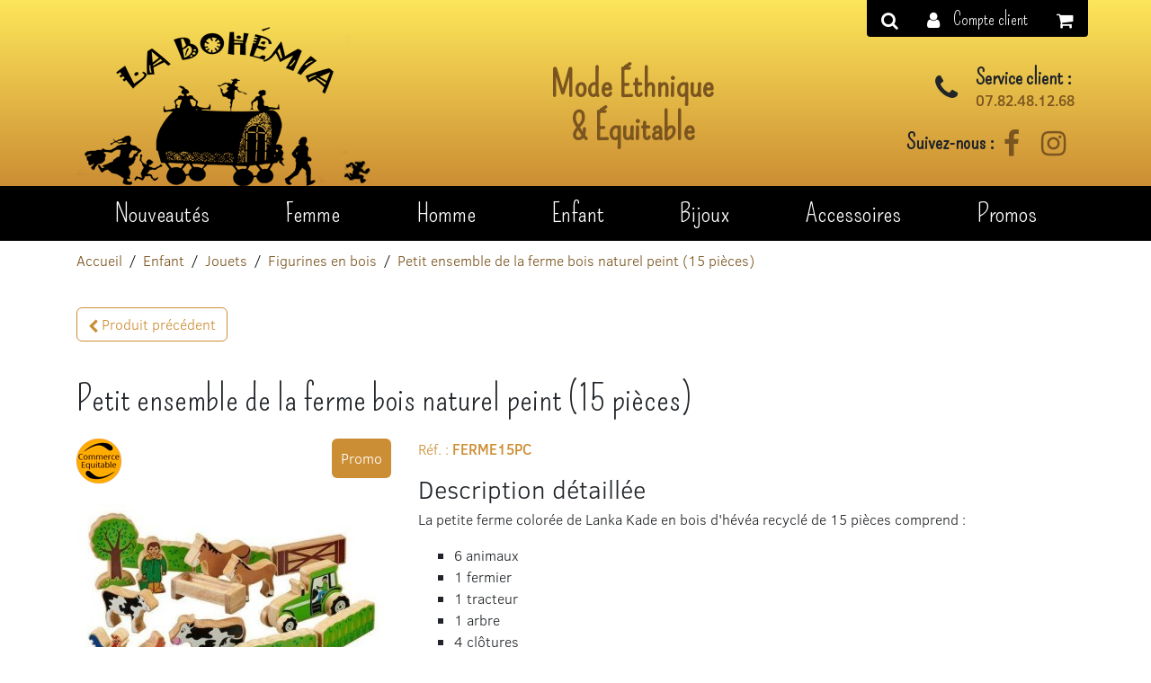

--- FILE ---
content_type: text/html; charset=UTF-8
request_url: https://la-bohemia.com/petit-ensemble-ferme-bois-naturel-peint-pieces
body_size: 6080
content:
<!DOCTYPE html> <html lang="fr"> <head> <meta charset="utf-8" /> <title>Petit ensemble de la ferme bois naturel peint (15 pièces) - Figurines en bois - Jouets - Enfant - La Bohémia</title> <meta name="viewport" content="width=device-width,initial-scale=1.0" /> <meta property="og:site_name" content="La Bohémia" /> <meta property="fb:app_id" content="966242223397117" /> <meta name="twitter:card" content="summary" /> <meta name="twitter:site" content="La Bohémia" /> <meta name="description" content=" La&amp;nbsp;petite ferme color&amp;eacute;e de Lanka Kade en bois d&#039;h&amp;eacute;v&amp;eacute;a recycl&amp;eacute; de 15 pi&amp;egrave;ces comprend : 6 animaux 1 fermier 1 tracteur 1 arbre 4..." /> <meta property="og:type" content="article" /> <meta property="og:title" content="Petit ensemble de la ferme bois naturel peint (15 pièces) | La Bohémia" /> <meta property="og:description" content=" La&amp;nbsp;petite ferme color&amp;eacute;e de Lanka Kade en bois d&#039;h&amp;eacute;v&amp;eacute;a recycl&amp;eacute; de 15 pi&amp;egrave;ces comprend : 
 
 6 animaux 
 1 fermier 
 1 tracteur 
 1 arbre 
 4 cl&amp;ocirc;tures 
 1 barri&amp;egrave;re 
 1 petit&amp;nbsp;abreuvoir 
 " /> <meta property="og:url" content="https://la-bohemia.com/petit-ensemble-ferme-bois-naturel-peint-pieces" /> <meta property="og:image" content="https://la-bohemia.com/cache/images/product/30240b82fd408dd0397773052a8f2fcd-petit-ensemble-de-la-ferme-bois-naturel-peint-15-pieces_10160-1269.jpg" /> <meta property="og:image:alt" content="La Bohémia" /> <meta property="og:image:width" content="1200" /> <meta property="og:image:height" content="630" /> <meta property="og:image:type" content="image/jpeg" /> <meta property="og:locale" content="fr" /> <link rel="alternate" href="https://la-bohemia.com/petit-ensemble-ferme-bois-naturel-peint-pieces" hreflang="fr" /> <link rel="alternate" href="https://la-bohemia.com/petit-ensemble-ferme-bois-naturel-peint-pieces" hreflang="x-default" /> <link rel="canonical" href="https://la-bohemia.com/petit-ensemble-ferme-bois-naturel-peint-pieces" /> <link type="text/css" rel="stylesheet" href="https://la-bohemia.com/assets/frontOffice/bohemia/template-assets/assets/dist/css/a018cd4.css?v=14" /> <link type="text/css" rel="stylesheet" href="https://la-bohemia.com/assets/frontOffice/bohemia/template-assets/assets/dist/css/theme/pages/fdf7cdc.css?v=14" /> <!--[if lt IE 11]><link rel="shortcut icon" type="image/x-icon" href="https://la-bohemia.com/assets/frontOffice/bohemia/template-assets/assets/dist/img/2151a4c.ico" /><![endif]--> <link rel="icon" type="image/png" href="https://la-bohemia.com/cache/images/store/5f6eb0809f31e88067e51bfd2bb0c50e-609631345a647-favicon.png" /> </head> <body class="" itemscope itemtype="https://schema.org/WebPage"> <a class="sr-only" href="#content">Aller au contenu</a> <div class="page" role="document"> <header itemscope itemtype="https://schema.org/WPHeader"> <div class="container"> <div class="row"> <div class="h1 logo col-md-8 mb-1 mb-lg-0"> <a class="align-items-end align-items-sm-center justify-content-between pt-3 row" href="https://la-bohemia.com" title="La Bohémia - Mode Éthnique & Équitable"> <span class="col-6"> <img class="img-fluid" src="https://la-bohemia.com/cache/images/store/609631345b1d1-logo-la-bohemia.png" alt="La Bohémia" /> </span> <strong class="col-6 col-lg-5 col-xl-4 d-block serif text-center">Mode Éthnique <br />& Équitable</strong> </a> </div><div class="align-items-end col-md-4 d-md-flex justify-content-md-end mb-1"> <div class="align-items-center row"> <ul class="col-6 col-md-12 d-flex justify-content-md-end list-unstyled mb-0 mb-md-2"> <li class="align-items-center d-flex"> <i class="fa fa-2x fa-phone mr-2"></i> <strong> <span class="font-weight-bold h4 serif">Service client :</span> <a class="d-block" href="tel:+33782481268">07.82.48.12.68</a> </strong> </li> </ul> <div class="col-6 col-md-12 d-flex flex-wrap justify-content-md-end mb-lg-2"> <strong class="d-block font-weight-bold h4 serif">Suivez-nous :</strong> <ul class="list-inline mb-0" role="presentation"> <li><a class="p-1" href="https://facebook.com/LaBohemiaSavenay" rel="external" data-toggle="tooltip" title="Facebook"> <i class="fa fa-2x fa-facebook"></i> <span class="sr-only">Facebook</span> </a> </li> <li><a class="p-1" href="https://instagram.com/labohemiafrance" rel="external" data-toggle="tooltip" title="Instagram"> <i class="fa fa-2x fa-instagram"></i> <span class="sr-only">Instagram</span> </a> </li> </ul> </div> </div> </div> </div> </div> </header> <nav id="nav-main" class="bg-black navbar navbar-expand-lg fixed-top p-0 scroll-follow" itemscope itemtype="https://schema.org/SiteNavigationElement"> <div class="container"> <button class="d-block d-lg-none navbar-toggler text-left w-100" data-toggle="collapse" data-target="#navbar-primary" aria-controls="navbar-primary" aria-expanded="false" aria-label="Basculer la navigation"> <span class="relative navbar-toggler-icon"> <i class="absolute icon-bar bg-white"></i> <i class="absolute icon-bar bg-white"></i> <i class="absolute icon-bar bg-white"></i> </span> </button> <div id="navbar-primary" class="collapse navbar-collapse relative"> <ul class="navbar-nav text-center w-100"> <li class="flex-fill d-lg-none"> <a class="nav-link text-white" href="https://la-bohemia.com" title="La Bohémia">Accueil</a> </li> <li class="flex-fill"> <a href="https://la-bohemia.com/view_all?product_type=new" class="nav-link text-white">Nouveautés</a> </li> <li class="flex-fill dropdown"> <a href="https://la-bohemia.com/vetement-ethnique-femme" class="nav-link text-white dropdown-toggle" id="dropdown-menu-category-42" role="button" data-toggle="dropdown" aria-haspopup="true" aria-expanded="false">Femme</a> <ul class="bg-primary dropdown-menu fade list-unstyled" aria-labelledby="dropdown-menu-category-42"> <li><a href="https://la-bohemia.com/manteau-ethnique-femme" class="dropdown-item text-white">Manteau et veste ethnique femme</a></li> <li><a href="https://la-bohemia.com/131-robe-coton" class="dropdown-item text-white">Robe ethnique</a></li> <li><a href="https://la-bohemia.com/tunique-ethnique-femme" class="dropdown-item text-white">Tunique ethnique</a></li> <li><a href="https://la-bohemia.com/haut-ethnique-femme" class="dropdown-item text-white">Haut ethnique femme</a></li> <li><a href="https://la-bohemia.com/pantalon-et-short-ethnique-femme" class="dropdown-item text-white">Pantalon ethnique femme</a></li> <li><a href="https://la-bohemia.com/sarouel-femme-mode-ethnique-commerce-equitable" class="dropdown-item text-white">Sarouel femme</a></li> <li><a href="https://la-bohemia.com/combinaison-shorts" class="dropdown-item text-white">Combinaison et shorts</a></li> <li><a href="https://la-bohemia.com/130-jupe-coton-ou-viscose" class="dropdown-item text-white">Jupe ethnique femme</a></li> <li><a href="https://la-bohemia.com/vetement-ethnique-grande-taille-1" class="dropdown-item text-white">Vêtement ethnique grande taille</a></li> </ul> </li> <li class="flex-fill dropdown"> <a href="https://la-bohemia.com/vetement-ethnique-homme" class="nav-link text-white dropdown-toggle" id="dropdown-menu-category-45" role="button" data-toggle="dropdown" aria-haspopup="true" aria-expanded="false">Homme</a> <ul class="bg-primary dropdown-menu fade list-unstyled" aria-labelledby="dropdown-menu-category-45"> <li><a href="https://la-bohemia.com/veste-ethnique-et-pull-laine-homme" class="dropdown-item text-white">Manteau et veste homme</a></li> <li><a href="https://la-bohemia.com/chemise-ethnique-homme" class="dropdown-item text-white">Chemise et tee-shirt homme</a></li> <li><a href="https://la-bohemia.com/pantalon-sarouel-ethnique-homme" class="dropdown-item text-white">Pantalon et sarouel homme</a></li> </ul> </li> <li class="flex-fill dropdown"> <a href="https://la-bohemia.com/vetement-ethnique-enfant" class="nav-link text-white dropdown-toggle" id="dropdown-menu-category-44" role="button" data-toggle="dropdown" aria-haspopup="true" aria-expanded="false">Enfant</a> <ul class="bg-primary dropdown-menu fade list-unstyled" aria-labelledby="dropdown-menu-category-44"> <li><a href="https://la-bohemia.com/veste-ethnique-enfant" class="dropdown-item text-white">Veste enfant</a></li> <li><a href="https://la-bohemia.com/139-haut-enfant" class="dropdown-item text-white">Haut enfant</a></li> <li><a href="https://la-bohemia.com/robe-et-jupe-ethnique-fille" class="dropdown-item text-white">Robe et jupe ethnique</a></li> <li><a href="https://la-bohemia.com/sarouel-ethnique-enfant" class="dropdown-item text-white">Sarouel et pantalon enfant</a></li> <li><a href="https://la-bohemia.com/chausson-enfant" class="dropdown-item text-white">Chausson enfant</a></li> <li><a href="https://la-bohemia.com/bonnet-et-moufle-enfant" class="dropdown-item text-white">Bonnet et moufle</a></li> <li><a href="https://la-bohemia.com/106-jouets" class="dropdown-item text-white">Jouets</a></li> </ul> </li> <li class="flex-fill dropdown"> <a href="https://la-bohemia.com/bijoux-ethniques" class="nav-link text-white dropdown-toggle" id="dropdown-menu-category-39" role="button" data-toggle="dropdown" aria-haspopup="true" aria-expanded="false">Bijoux</a> <ul class="bg-primary dropdown-menu fade list-unstyled" aria-labelledby="dropdown-menu-category-39"> <li><a href="https://la-bohemia.com/bracelets" class="dropdown-item text-white">Bracelets</a></li> <li><a href="https://la-bohemia.com/colliers" class="dropdown-item text-white">Colliers</a></li> </ul> </li> <li class="flex-fill dropdown"> <a href="https://la-bohemia.com/accessoires-ethniques" class="nav-link text-white dropdown-toggle" id="dropdown-menu-category-40" role="button" data-toggle="dropdown" aria-haspopup="true" aria-expanded="false">Accessoires</a> <ul class="bg-primary dropdown-menu fade list-unstyled" aria-labelledby="dropdown-menu-category-40"> <li><a href="https://la-bohemia.com/gant-mitaine-moufle" class="dropdown-item text-white">Mitaine et gant</a></li> <li><a href="https://la-bohemia.com/bonnet-chapeaux" class="dropdown-item text-white">Bonnet et chapeau</a></li> <li><a href="https://la-bohemia.com/125-echarpes" class="dropdown-item text-white">Écharpe ethnique</a></li> <li><a href="https://la-bohemia.com/sac-ethnique" class="dropdown-item text-white">Sac ethnique</a></li> <li><a href="https://la-bohemia.com/chaussons-laine" class="dropdown-item text-white">Chaussons laine</a></li> <li><a href="https://la-bohemia.com/chaussure-ethnique" class="dropdown-item text-white">Chaussure ethnique</a></li> <li><a href="https://la-bohemia.com/encens" class="dropdown-item text-white">Encens du monde</a></li> <li><a href="https://la-bohemia.com/divers" class="dropdown-item text-white">Divers</a></li> </ul> </li> <li class="flex-fill"> <a href="https://la-bohemia.com/view_all?product_type=offers" class="nav-link text-white">Promos</a> </li> </ul> </div> </div> </nav> <main> <nav class="nav-breadcrumb" aria-label="breadcrumb"> <div class="container"> <ol class="breadcrumb" itemscope itemtype="https://schema.org/BreadcrumbList"> <li class="breadcrumb-item" itemprop="itemListElement" itemscope itemtype="https://schema.org/ListItem"> <a itemprop="item" href="https://la-bohemia.com"> <span itemprop="name">Accueil</span> </a> <meta itemprop="position" content="1" /> </li> <li class="breadcrumb-item" itemprop="itemListElement" itemscope itemtype="https://schema.org/ListItem"> <a itemprop="item" href="https://la-bohemia.com/vetement-ethnique-enfant"> <span itemprop="name">Enfant</span> </a> <meta itemprop="position" content="2" /> </li> <li class="breadcrumb-item" itemprop="itemListElement" itemscope itemtype="https://schema.org/ListItem"> <a itemprop="item" href="https://la-bohemia.com/106-jouets"> <span itemprop="name">Jouets</span> </a> <meta itemprop="position" content="3" /> </li> <li class="breadcrumb-item" itemprop="itemListElement" itemscope itemtype="https://schema.org/ListItem"> <a itemprop="item" href="https://la-bohemia.com/166-figurines-en-bois"> <span itemprop="name">Figurines en bois</span> </a> <meta itemprop="position" content="4" /> </li> <li class="active breadcrumb-item" itemprop="itemListElement" itemscope itemtype="https://schema.org/ListItem" aria-current="page"> <a itemprop="item" href="https://la-bohemia.com/petit-ensemble-ferme-bois-naturel-peint-pieces"> <span itemprop="name">Petit ensemble de la ferme bois naturel peint (15 pièces)</span> </a> <meta itemprop="position" content="5" /> </li> </ol> </div> </nav> <div id="content"> <article itemscope itemtype="https://schema.org/Product"> <div itemprop="brand" itemscope itemtype="https://schema.org/Brand"> <meta itemprop="name" content="La Bohémia" /> </div> <meta itemprop="category" content="Figurines en bois" /> <meta itemprop="identifier" content="2970" /> <nav class="container"> <ul class="justify-content-between list-inline my-3 row text-right"> <li class="col-auto mb-1"> <a class="btn btn-outline-primary" href="https://la-bohemia.com/petite-ferme-pieces" data-toggle="tooltip" title="Petite ferme (10 pièces) - 16,00 €"> <i aria-hidden="true" class="fa fa-chevron-left"></i> <span>Produit précédent</span> </a> </li> </ul> </nav> <div class="container" id="product"> <h1 class="my-2 serif" itemprop="name">Petit ensemble de la ferme bois naturel peint (15 pièces)</h1> <div class="row"> <div class="col-md-6 col-lg-7 col-xl-8 order-2"> <p class="text-primary">Réf. : <strong class="text-uppercase" itemprop="sku">FERME15PC</strong></p> <span class="d-block h3">Description détaillée</span> <div itemprop="description"> <p>La&nbsp;petite ferme color&eacute;e de Lanka Kade en bois d'h&eacute;v&eacute;a recycl&eacute; de 15 pi&egrave;ces comprend :</p> <ul> <li>6 animaux</li> <li>1 fermier</li> <li>1 tracteur</li> <li>1 arbre</li> <li>4 cl&ocirc;tures</li> <li>1 barri&egrave;re</li> <li>1 petit&nbsp;abreuvoir</li> </ul> </div> <form class="form-product" action="https://la-bohemia.com/cart/add" method="post" data-pse="https://la-bohemia.com/criteria/ajax-pse"> <input type="hidden" name="thelia_cart_add[_token]" value="RCad2-6O5KX1sE3RlybA4y1-lDgzv_DAgEUtP1H8Urg" > <input type="hidden" name="product_id" value="2970" /> <input type="hidden" name="thelia_cart_add[append]" value="1" /> <input type="hidden" name="thelia_cart_add[success_url]" value="https://la-bohemia.com/cart" /> <input name="thelia_cart_add[product]" type="hidden" value="2970" /> <div class="price text-right" itemprop="offers" itemscope itemtype="https://schema.org/Offer"> <link itemprop="url" href="https://la-bohemia.com/petit-ensemble-ferme-bois-naturel-peint-pieces" /> <meta itemprop="availability" content="https://schema.org/InStock" /> <meta itemprop="itemCondition" content="https://schema.org/NewCondition" /> <meta itemprop="priceCurrency" content="EUR" /> <span id="pse-price-old" class="d-block text-danger"> <span class="line-through">37,42 €</span> <strong>-25%</strong> </span> <span class="h1 pse-price" data-currency="€" itemprop="price" content="28.00">28,<small>00</small> €</span> </div> <input class="pse-id" type="hidden" name="thelia_cart_add[product_sale_elements_id]" value="2970" data-stock="1" data-price="28,00" /> <div class="align-items-center justify-content-end row"> <div class="col-4 form-group"> <select class="form-control pse-qty" name="thelia_cart_add[quantity]"> <option value="1">1</option> </select> </div> <div class="col-4 form-group text-right"> <div class="d-none stock-out text-danger"><i class="fa fa-exclamation-triangle"></i> Épuisé</div> <div class="d-none declination-error text-danger"><i class="fa fa-exclamation-triangle"></i> Merci de sélectionner vos options pour configurer votre produit convenablement.</div> <button type="submit" class="relative btn btn-primary"><i class="fa fa-shopping-cart"></i> Ajouter au panier</button> </div> </div> </form> </div> <div class="col-md-6 col-lg-5 col-xl-4 order-1"> <figure class="zoomer"> <picture> <source srcset="https://la-bohemia.com/cache/images/product/38075c4edf5d0f7d3dcdf8a3f952232b-petit-ensemble-de-la-ferme-bois-naturel-peint-15-pieces_10160-1269.jpg" media="(max-width: 768px)" /> <source srcset="https://la-bohemia.com/cache/images/product/413d03f3ed8664ba1785d7fdd5f81800-petit-ensemble-de-la-ferme-bois-naturel-peint-15-pieces_10160-1269.jpg" media="(max-width: 992px)" /> <source srcset="https://la-bohemia.com/cache/images/product/11e3f6cab08b0836f8480a670bc67621-petit-ensemble-de-la-ferme-bois-naturel-peint-15-pieces_10160-1269.jpg" media="(max-width: 1200px)" /> <img alt="Petit ensemble de la ferme bois naturel peint (15 pièces)" class="img-fluid" data-src="https://la-bohemia.com/cache/images/product/petit-ensemble-de-la-ferme-bois-naturel-peint-15-pieces_10160-1269.jpg" src="https://la-bohemia.com/cache/images/product/38d0f7ace5c687cf1d66608e7995c1e5-petit-ensemble-de-la-ferme-bois-naturel-peint-15-pieces_10160-1269.jpg" itemprop="image" /> </picture> <figcaption> <div class="absolute bg-primary p-1 product-offer rounded text-white">Promo</div> <ul class="list-unstyled product-features"> <li class="absolute fairtrade"><i class="icon logo-fairtrade" aria-hidden="true" aria-label="Commerce équitable"></i></li> </ul> </figcaption> </figure> <div id="product-thumbnails" class="relative" data-interval="false"> <div class="carousel-inner d-flex mb-2"> <figure class="carousel-item col-4 col-md-4 col-lg-3 col-xl-2 mb-0 active"> <img alt="Petit ensemble de la ferme bois naturel peint (15 pièces)" class="img-fluid" data-src="https://la-bohemia.com/cache/images/product/petit-ensemble-de-la-ferme-bois-naturel-peint-15-pieces_10160-1269.jpg" src="https://la-bohemia.com/cache/images/product/b12880f22a05d22530d22374db975b35-petit-ensemble-de-la-ferme-bois-naturel-peint-15-pieces_10160-1269.jpg" itemprop="image" /> </figure> </div> </div> </div> </div> </div> </article> </div> </main> <footer class="" itemscope itemtype="https://schema.org/WPFooter"> <nav class="fixed-top"> <div class="container relative"> <div class="absolute bg-black no-gutters row"> <a class="h5 nav-link mb-0 text-white" href="#form-search-container" title="Recherche" data-modal="text" data-toggle="tooltip"> <i class="fa fa-search"></i> </a> <div id="form-search-container" class="container py-5 text-left"> <form id="form-search" class="form-inline" action="https://la-bohemia.com/search" method="get" role="search" aria-labelledby="search-label"> <label id="search-label" for="q" class="font-weight-bold gutters">Rechercher un produit</label> <input type="search" name="q" id="q" class="flex-fill form-control mx-3" placeholder="Rechercher..." autocomplete="off" aria-required="true" required pattern=".{3,}" /> <button type="submit" class="btn btn-black"><i class="fa fa-search"></i> Recherche</button> </form> <p class="form-text gutters">3 caractères minimum</p> </div><ul id="navbar-customer" class="nav"> <li class="flex-fill dropdown"> <a id="dropdown-login-sm" class="h5 nav-link mb-0 text-white dropdown-toggle" href="https://la-bohemia.com/login" title="Se connecter" role="button" data-toggle="dropdown" aria-haspopup="true" aria-expanded="false"> <i class="fa fa-user mr-md-1"></i> <span class="d-none d-md-inline serif">Compte client</span> </a> <form class="bg-black dropdown-menu dropdown-menu-right px-1 shadow text-white" action="https://la-bohemia.com/login" method="post" aria-labelledby="dropdown-login-sm"> <input type="hidden" name="thelia_customer_login[_token]" value="XyVpI5JcjA2XjLQKODmEvNw78XRVNpDj29DFU1736A4" > <input type="hidden" name="thelia_customer_login[success_url]" value="https://la-bohemia.com/account" /> <input type="hidden" name="thelia_customer_login[account]" value="1" /> <div class="form-group"> <label for="email-minism">Adresse e-mail</label> <input type="email" name="thelia_customer_login[email]" id="email-minism" class="form-control input-sm" maxlength="255" aria-required="true" required /> </div> <div class="form-group"> <label for="password-minism">Mot de passe</label> <input type="password" name="thelia_customer_login[password]" id="password-minism" class="form-control input-sm" maxlength="255" aria-required="true" required /> </div> <p class="d-flex justify-content-between"> <a class="btn btn-sm btn-outline-primary text-uppercase" href="https://la-bohemia.com/register">Créer un compte</a> <button type="submit" class="btn btn-sm btn-primary text-uppercase"><i class="fa fa-sign-in"></i> Se connecter</button> </p> <p class="text-right"> <a class="text-white" href="https://la-bohemia.com/password">Mot de passe oublié ?</a> </p> </form> </li> </ul><div class="dropdown"> <a id="dropdown-cart" class="h5 dropdown-toggle nav-link mb-0 text-uppercase text-white" href="https://la-bohemia.com/cart" role="button" data-toggle="dropdown" aria-haspopup="true" aria-expanded="false" title="Panier"> <i class="fa fa-shopping-cart"></i> </a> <div id="form-cart-mini" class="bg-black dropdown-menu dropdown-menu-right gutters shadow text-white" aria-labelledby="dropdown-cart"> <p class="text-justify">Vous n'avez pas de produit dans votre panier.</p> </div> </div> </div> </div> </nav> <div class="pt-2 relative"> <div class="container"> <div class="row"> <div class="col-lg-6"> <div class="row"> <div class="col-sm-6"> <h3 class="h1 serif">La Bohémia</h3> <ul class="list-unstyled"> <li><a class="text-black" href="https://la-bohemia.com/une-philosophie-equitable">Notre philosophie</a></li> <li><a class="text-black" href="https://la-bohemia.com/nos-partenaires">Nos partenaires</a></li> <li><a class="text-black" href="https://la-bohemia.com/acces-professionnel">Devenir revendeur</a></li> <li><a class="text-black" href="https://la-bohemia.com/blog">Blog</a></li> <li><a class="text-black" href="https://la-bohemia.com/mentions-legales">Mentions légales</a></li> </ul> </div> <div class="col-sm-6"> <span class="d-block h1 serif">Nos Services</span> <ul class="list-unstyled"> <li><a class="text-black" href="https://la-bohemia.com/conditions-generales-de-vente">Conditions générales de vente</a></li> <li><a class="text-black" href="https://la-bohemia.com/moyens-de-paiement-securite-livraison">Paiement et livraison</a></li> <li><a class="text-black" href="https://la-bohemia.com/retour-et-echange">Retour &amp; échange</a></li> <li><a class="text-black" href="https://la-bohemia.com/guide-des-tailles">Guide des tailles</a></li> </ul> </div> </div> </div> <div class="col-lg-6"> <div class="row"> <div class="col-md-6"> <span class="d-block h1 serif">Suivez-nous</span> <div class="my-2"> <ul class="list-inline mb-0" role="presentation"> <li><a class="p-1" href="https://facebook.com/LaBohemiaSavenay" rel="external" data-toggle="tooltip" title="Facebook"> <i class="fa fa-2x fa-facebook"></i> <span class="sr-only">Facebook</span> </a> </li> <li><a class="p-1" href="https://instagram.com/labohemiafrance" rel="external" data-toggle="tooltip" title="Instagram"> <i class="fa fa-2x fa-instagram"></i> <span class="sr-only">Instagram</span> </a> </li> </ul> </div> <p id="newsletter-describe">Enregistrez vous pour recevoir nos dernières nouvelles.</p> <form id="form-newsletter-mini" class="form-inline mb-2" action="https://la-bohemia.com/newsletter" method="get"> <div class="form-group"> <label for="newsletter-email-mini" class="sr-only">Adresse e-mail</label> <input type="email" name="email" id="newsletter-email-mini" class="form-control" maxlength="255" placeholder="Votre adresse email" aria-describedby="newsletter-describe" /> </div> <button type="submit" class="btn btn-subscribe btn-black form-group">Inscription</button> </form> </div> <div class="col-md-6" itemscope itemtype="https://schema.org/ClothingStore"> <span class="d-block h1 serif"> <a class="text-black" href="https://la-bohemia.com/contact">Nous contacter</a> </span> <meta itemprop="name" content="La Bohémia" /> <ul class="list-unstyled"> <li class="d-flex"> <i class="fa fa-2x fa-map-marker mr-1"></i> <address itemprop="address" itemscope itemtype="https://schema.org/PostalAddress"> <span class="street-address" itemprop="streetAddress">14 Rue du Tertre  </span> <br /> <span class="postal-code" itemprop="postalCode">44260</span> <span itemprop="addressLocality">La chappelle-Launay,<span class="d-block country-name">France métropolitaine</span></span> </address> </li> <li class="mb-2"> <i class="fa fa-2x fa-phone mr-1"></i> <a class="text-black" href="tel:07.82.48.12.68" itemprop="telephone">07.82.48.12.68</a> </li> <li><i class="fa fa-2x fa-envelope mr-1"></i> <a href="mailto:contact" class="pxlpluriantispamail">contact</a></li> </ul> </div> </div> </div> </div> </div> <div class="footer-info py-1"> <div class="container"> <div class="d-flex justify-content-end"> <a class="copyright" href="https://digitalways.fr/" rel="noopener" data-toggle="tooltip" data-placement="top" title="Agence web Digitalways"> <i class="icon logo-pixel"></i> </a> </div> </div> </div> </div> </footer> </div> <script src="https://la-bohemia.com/assets/frontOffice/bohemia/template-assets/assets/dist/js/cc0e79e.js?v=14"></script> <script src="https://la-bohemia.com/assets/frontOffice/bohemia/template-assets/assets/dist/js/theme/pages/86a7dbf.js?v=14"></script> <script>var _paq = _paq || [];_paq.push(["setEcommerceView","FERME15PC",null,null,false]);_paq.push(["trackVisibleContentImpressions"]);_paq.push(['enableLinkTracking']);_paq.push(['trackPageView']);(function() {var u="https://analytics.pixel-plurimedia.digitalways.fr/";_paq.push(['setTrackerUrl', u+'matomo.php']);_paq.push(['setSiteId', 27]);var d=document, g=d.createElement('script'), s=d.getElementsByTagName('script')[0];g.async=true; g.defer=true; g.src=u+'matomo.js'; s.parentNode.insertBefore(g,s);})();</script><noscript><p><img src="https://analytics.pixel-plurimedia.digitalways.fr/matomo.php?idsite=27" alt="La Bohémia" /></p></noscript> </body> </html>

--- FILE ---
content_type: text/javascript
request_url: https://la-bohemia.com/assets/frontOffice/bohemia/template-assets/assets/dist/js/cc0e79e.js?v=14
body_size: 56698
content:
!function o(r,i,a){function s(t,e){if(!i[t]){if(!r[t]){var n="function"==typeof require&&require;if(!e&&n)return n(t,!0);if(l)return l(t,!0);throw(n=new Error("Cannot find module '"+t+"'")).code="MODULE_NOT_FOUND",n}n=i[t]={exports:{}},r[t][0].call(n.exports,function(e){return s(r[t][1][e]||e)},n,n.exports,o,r,i,a)}return i[t].exports}for(var l="function"==typeof require&&require,e=0;e<a.length;e++)s(a[e]);return s}({1:[function(e,t,n){"use strict";function o(e,t){for(var n=0;n<t.length;n++){var o=t[n];o.enumerable=o.enumerable||!1,o.configurable=!0,"value"in o&&(o.writable=!0),Object.defineProperty(e,o.key,o)}}Object.defineProperty(n,"__esModule",{value:!0}),n.default=void 0,n.default=function(){function i(){!function(e,t){if(!(e instanceof t))throw new TypeError("Cannot call a class as a function")}(this,i)}var e,t,n;return e=i,n=[{key:"victorHugo",value:function(e,t){var t=t.split("."),t="".concat(e,"emileklipo").concat(t[0],"jeanbaptistepoquelin").concat(t[1]);return(t=t.split("emileklipo"))[0]+="@",(t=(t=t[0].concat(t[1])).split("jeanbaptistepoquelin"))[0]+=".",t=t[0].concat(t[1])}},{key:"initAntispam",value:function(r){Array.from(document.getElementsByClassName("pxlpluriantispamail")).forEach(function(e,t){var n=e.innerText.trim(),o=e.innerHTML.replace(n,""),n=i.victorHugo(n,r);e.href="mailto:".concat(n),""!=o?e.innerHTML="".concat(o," ").concat(n):e.innerText=n})}}],(t=null)&&o(e.prototype,t),n&&o(e,n),Object.defineProperty(e,"prototype",{writable:!1}),i}()},{}],2:[function(e,t,n){"use strict";function r(e,t){for(var n=0;n<t.length;n++){var o=t[n];o.enumerable=o.enumerable||!1,o.configurable=!0,"value"in o&&(o.writable=!0),Object.defineProperty(e,o.key,o)}}Object.defineProperty(n,"__esModule",{value:!0}),n.default=void 0,n.default=function(){function n(){!function(e,t){if(!(e instanceof t))throw new TypeError("Cannot call a class as a function")}(this,n),this.data={}}var e,t,o;return e=n,o=[{key:"initConfig",value:function(t){var e=1<arguments.length&&void 0!==arguments[1]?arguments[1]:[];$.ajax({url:-1!==window.location.href.indexOf("index_dev.php")?"/index_dev.php/pxlpluriconfig":"/pxlpluriconfig",method:"POST",data:{additionalProperties:e?JSON.stringify(e):""}}).done(function(e){n.data=e,t()})}}],(t=null)&&r(e.prototype,t),o&&r(e,o),Object.defineProperty(e,"prototype",{writable:!1}),n}()},{}],3:[function(e,t,n){"use strict";function r(e,t){for(var n=0;n<t.length;n++){var o=t[n];o.enumerable=o.enumerable||!1,o.configurable=!0,"value"in o&&(o.writable=!0),Object.defineProperty(e,o.key,o)}}Object.defineProperty(n,"__esModule",{value:!0}),n.default=void 0,n.default=function(){function e(){!function(e,t){if(!(e instanceof t))throw new TypeError("Cannot call a class as a function")}(this,e)}var t,n,o;return t=e,o=[{key:"start",value:function(l){$(l).on("slide.bs.carousel",function(e){var t=e.relatedTarget.parentElement,n=Array.from(t.children),o=n.indexOf(e.relatedTarget),r=l.dataset.nbitems,i=l.getElementsByClassName("carousel-item").length;if(i-(r-1)<=o)for(var a=r-(i-o),s=0;s<a;s+=1)"left"===e.direction?t.append(n[s]):t.append(n[0])})}}],(n=null)&&r(t.prototype,n),o&&r(t,o),Object.defineProperty(t,"prototype",{writable:!1}),e}()},{}],4:[function(e,t,n){"use strict";function r(e,t){for(var n=0;n<t.length;n++){var o=t[n];o.enumerable=o.enumerable||!1,o.configurable=!0,"value"in o&&(o.writable=!0),Object.defineProperty(e,o.key,o)}}Object.defineProperty(n,"__esModule",{value:!0}),n.default=void 0,n.default=function(){function e(){!function(e,t){if(!(e instanceof t))throw new TypeError("Cannot call a class as a function")}(this,e),-1!==window.location.href.indexOf("index_dev.php")?(this.addCartMessageUrl="/index_dev.php/ajax/addCartMessage",this.cart_url="/index_dev.php/cart"):(this.addCartMessageUrl="/ajax/addCartMessage",this.cart_url="/cart"),this.miniCartContainer="#form-cart-mini",this.form=".form-product",this.modal='\n        <div id="modal-cart" class="modal fade" tabindex="-1" role="dialog" aria-labelledby="modal-image-title" aria-hidden="true">\n            <div class="modal-dialog modal-xl" role="document">\n                <div class="modal-content">\n                    <div class="modal-body">\n                        <button type="button" class="absolute close" data-dismiss="modal" aria-label="Close">\n                            <i class="fa fa-times" aria-hidden="true"></i>\n                        </button>\n                    </div>\n                </div>\n            </div>\n        </div>\n        '}var t,n,o;return t=e,(n=[{key:"add",value:function(e){var i=this,t=this.form;e&&(t="".concat(e," ").concat(t)),$(t).submit(function(e){e.preventDefault();var t=e.currentTarget,e=$(t).attr("action"),n=$("input[name='product_id']",t).val(),o=$(".pse-id",t).val(),r=$(".pse-qty",t).val();$.ajax({type:"POST",data:$(t).serialize(),url:e}).done(function(e){$(i.miniCartContainer).html(e),i.remove(),$.ajax({url:i.addCartMessageUrl,data:{product_id:n,pse_id:o,quantity:r}}).done(function(e){document.getElementById("pxl-modal")&&($("#pxl-modal").next(".modal-backdrop").remove(),$("#pxl-modal").remove()),$("body").append(i.modal),$("#modal-cart .modal-body").append(e),$("#modal-cart").modal().on("hidden.bs.modal",function(){$("#modal-cart").remove()})}).fail(function(){console.log("ERROR : Displaying addCartMessage fail !")})}).fail(function(){console.log("ERROR : Adding cart item fail !")})})}},{key:"update",value:function(){var t=this,e="change";0<$(".update-cart-qty").length&&"input"==$(".update-cart-qty").prop("tagName").toLowerCase()&&(e+=" keyup"),$(".update-cart-qty").on(e,function(e){e=$(e.currentTarget).parent("form");$.ajax({type:"POST",data:$(e).serialize(),url:$(e).attr("action")}).done(function(e){$(t.miniCartContainer).html(e),$("#cart-container").load(t.cart_url+" #cart")}).fail(function(){console.log("ERROR : Updating cart item fail !")})})}},{key:"remove",value:function(){var t=this;$(".drop-cart-item").click(function(e){e.preventDefault(),$.ajax({type:"GET",url:$(e.currentTarget).attr("href")}).done(function(e){$(t.miniCartContainer).html(e),$("#cart-container").load(t.cart_url+" #cart")}).fail(function(){console.log("ERROR : Removing cart item fail !")})})}},{key:"init",value:function(){this.add(),this.update(),this.remove()}}])&&r(t.prototype,n),o&&r(t,o),Object.defineProperty(t,"prototype",{writable:!1}),e}()},{}],5:[function(e,t,n){"use strict";Object.defineProperty(n,"__esModule",{value:!0}),n.default=void 0;var r=o(e("../components/bs-carousel-multi")),i=o(e("../components/cart")),a=o(e("../components/pse")),s=o(e("../components/zoomer"));function o(e){return e&&e.__esModule?e:{default:e}}function l(e,t){for(var n=0;n<t.length;n++){var o=t[n];o.enumerable=o.enumerable||!1,o.configurable=!0,"value"in o&&(o.writable=!0),Object.defineProperty(e,o.key,o)}}n.default=function(){function e(){!function(e,t){if(!(e instanceof t))throw new TypeError("Cannot call a class as a function")}(this,e),this.modal='\n        <div id="pxl-modal" class="modal fade" tabindex="-1" role="dialog" aria-hidden="true">\n            <div class="modal-dialog modal-xl" role="document">\n                <div class="bg-transparent border-0 modal-content">\n                    <div class="modal-body p-0">\n                        <button type="button" class="absolute close" data-dismiss="modal" aria-label="Close">\n                            <i class="fa fa-2x fa-times" aria-hidden="true"></i>\n                        </button>\n                        <div class="carousel-inner text-center"></div>\n                    </div>\n                </div>\n            </div>\n        </div>\n        '}var t,n,o;return t=e,(n=[{key:"ajax",value:function(e){var t=this,n="content";e.dataset.target&&(n=e.dataset.target),$("body").append(this.modal);var o=document.getElementById("pxl-modal");$("#pxl-modal .carousel-inner").load("".concat(e.getAttribute("href")+" #"+n),function(){document.getElementById("product")&&t._loadProductFunctions(o)}),$(o).modal().on("hidden.bs.modal",function(){$(o).remove()})}},{key:"image",value:function(r){var i=this,a="",s="";r.dataset.target?(s='<ul class="carousel-indicators mb-0">',Array.from(document.querySelectorAll("[data-target=".concat(r.dataset.target,"]"))).forEach(function(e,t){var n="";r.getAttribute("href")===e.getAttribute("href")&&(n="active");var o=i._getImgAlt(e);a+='\n                    <figure class="carousel-item '.concat(n,'">\n                        <img class="img-fluid" src="').concat(e.getAttribute("href"),'" alt="').concat(o,'" />\n                        <figcaption class="py-1">').concat(e.dataset.chapo||o,"</figcaption>\n                    </figure>\n                    "),s+='<li class="'.concat(n,'" data-target="#pxl-modal" data-slide-to="').concat(t,'"></li>')}),s+="</ul>"):(caption=this._getImgAlt(r),a='\n            <figure class="mb-0">\n                <img class="img-fluid" src="'.concat(r.getAttribute("href"),'" alt="').concat(caption,'" />\n                <figcaption>').concat(r.dataset.chapo||caption,"</figcaption>\n            </figure>\n            ")),$("body").append(this.modal),$("#pxl-modal .carousel-inner").append(a),r.dataset.target&&($("#pxl-modal .carousel-inner").append(s),$("#pxl-modal .modal-body").append('\n                <a href="#pxl-modal" class="carousel-control-prev" data-slide="prev">\n                    <i class="border fa fa-4x fa-angle-left px-2"></i>\n                </a>\n                <a href="#pxl-modal" class="carousel-control-next" data-slide="next">\n                    <i class="border fa fa-4x fa-angle-right px-2"></i>\n                </a>\n            '),$("#pxl-modal").addClass("fixed carousel slide").carousel()),$("#pxl-modal").modal().on("hidden.bs.modal",function(){$("#pxl-modal").remove()})}},{key:"text",value:function(e){var t,n="";void 0!==e.dataset.target?n=e.dataset.target:void 0!==e.getAttribute("href")&&(n=e.getAttribute("href")),""!=n&&(t=$(n).parent(),$("body").append(this.modal),$("#pxl-modal .carousel-inner").append($(n)),$("#pxl-modal").modal().on("hidden.bs.modal",function(){t.append($(n)),$("#pxl-modal").remove()}))}},{key:"_getImgAlt",value:function(e){if(null!=e.querySelector("img"))return e.querySelector("img").getAttribute("alt");e=e.parentElement;return(e="figure"!=e.tagName.toLowerCase()?e.parentElement:e).querySelector("img").getAttribute("alt")}},{key:"_loadProductFunctions",value:function(e){var n,t;new a.default,(new i.default).add("#pxl-modal"),document.getElementById("product-thumbnails")&&(n=document.getElementById("product-thumbnails"),r.default.start(n),e.querySelector(".zoomer")&&(t=e.querySelector(".zoomer"),new s.default(t),$(n).on("slid.bs.carousel",function(e){$(e.currentTarget).hasClass("carousel")&&(t.style.height=t.offsetHeight);e=$(t).html($(e.currentTarget).find(".active").html());new s.default($(e))})),Array.from(n.querySelectorAll("figure")).forEach(function(e){e.addEventListener("click",function(e){var t=Array.from(e.currentTarget.parentElement.children);$(n).carousel(t.indexOf(e.currentTarget))})}))}}])&&l(t.prototype,n),o&&l(t,o),Object.defineProperty(t,"prototype",{writable:!1}),e}()},{"../components/bs-carousel-multi":3,"../components/cart":4,"../components/pse":6,"../components/zoomer":8}],6:[function(e,t,n){"use strict";function r(e,t){for(var n=0;n<t.length;n++){var o=t[n];o.enumerable=o.enumerable||!1,o.configurable=!0,"value"in o&&(o.writable=!0),Object.defineProperty(e,o.key,o)}}Object.defineProperty(n,"__esModule",{value:!0}),n.default=void 0,n.default=function(){function e(){!function(e,t){if(!(e instanceof t))throw new TypeError("Cannot call a class as a function")}(this,e),this.currency,this.errors={declination:!1,stock:!1},this.qty,this.price=0,this.stock,this.init()}var t,n,o;return t=e,(n=[{key:"changeImgPreview",value:function(e){var t;!e.form.dataset.pse||""==e.value||0<(t=$(e).closest("figure").find("img.preview")).length&&$.ajax({data:{product_id:e.form.querySelector("input[name=product_id]").value,pse_id:e.value,height:t[0].height,width:t[0].width},type:"POST",url:e.form.dataset.pse}).done(function(n){$(e).closest("figure").find("img.preview").attr("src",n.img),$(e).closest("figure").find("source").each(function(e,t){$(t).attr("srcset",n.img)})}).fail(function(){console.log("ERROR : GET AJAX PSE FAIL !")})}},{key:"errorManager",value:function(e){var t=e.querySelector('button[type="submit"]');this.errors.stock||this.errors.declination?(t.classList.add("disabled"),t.disabled=!0,1==e.querySelectorAll(".declination-error").length&&(this.errors.declination?e.querySelectorAll(".declination-error")[0].classList.remove("d-none"):e.querySelectorAll(".declination-error")[0].classList.add("d-none")),1==e.querySelectorAll(".stock-out").length&&(this.errors.stock?e.querySelectorAll(".stock-out")[0].classList.remove("d-none"):e.querySelectorAll(".stock-out")[0].classList.add("d-none"))):(t.classList.remove("disabled"),t.disabled=!1,1==e.querySelectorAll(".declination-error").length&&e.querySelectorAll(".declination-error")[0].classList.add("d-none"),1==e.querySelectorAll(".stock-out").length&&e.querySelectorAll(".stock-out")[0].classList.add("d-none"))}},{key:"getAjaxPse",value:function(o){var r=this,i=o.form;Array.from(i.querySelectorAll(".ajax-pse")).forEach(function(e){e.addEventListener("change",function(e){var n={},t=i.querySelector('button[type="submit"]');t.classList.add("disabled"),t.disabled=!0,Array.from(i.querySelectorAll(".ajax-pse")).forEach(function(e){var t;0<e.value&&(t=new RegExp(/\d+/).exec(e.name),n[parseInt(t[0],10)]=parseInt(e.value,10))}),0<Object.entries(n).length?$.ajax({data:{attributes:n,product_id:i.querySelector("input[name=product_id]").value},type:"POST",url:i.dataset.pse}).done(function(n){null!==n?($(o).closest("figure").find("img.preview").attr("src",n.img),$(o).closest("figure").find("source").each(function(e,t){$(t).attr("srcset",n.img)}),o.dataset.stock=n.stock,o.dataset.price=n.taxed_price,o.value=n.id,o.dispatchEvent(new Event("change")),r.errors.declination=!1,n.stock<=0&&(r.errors.stock=!0)):r.errors.declination=!0,r.errorManager(i)}).fail(function(){console.log("ERROR : GET AJAX PSE FAIL !")}):r.errors.declination=!0,r.errorManager(i)})})}},{key:"getPSE",value:function(e){"select"==e.tagName.toLowerCase()&&(e=e.options[e.selectedIndex],this.changeImgPreview(e));var t=e.form.querySelectorAll(".pse-price")[0];this.currency=t.dataset.currency,this.stock=e.dataset.stock,0==parseInt(this.stock,10)?this.errors.stock=!0:this.errors.stock=!1,this.errorManager(e.form);var n=e.form.querySelector(".pse-qty");if("input"==n.tagName.toLowerCase())n.max=this.stock;else{n.innerHTML="";for(var o=1;o<=this.stock;o++)n.appendChild(new Option(o,o))}this.qty=parseInt(n.value,10),!isNaN(this.qty)&&0!=this.qty||(this.qty=1),this.price=parseFloat(e.dataset.price.replace(",","."))*this.qty;e=(e=this.price.toFixed(2).split("."))[0]+",<small>"+e[1]+"</small>";t.innerHTML="".concat(e," ").concat(this.currency)}},{key:"imgCarouselChange",value:function(e){var o;document.getElementById("product-thumbnails")&&$(e).children("option:selected")&&(o=[],0<$("#product-thumbnails figure[data-img-pse].active").length&&(e=$("#product-thumbnails figure[data-img-pse].active"),Number.isInteger($(e).data("img-pse"))?o[0]=$(e).data("img-pse").toString():-1!=$(e).data("img-pse").search(",")&&(o=$(e).data("img-pse").split(","))),$("#product-thumbnails figure[data-img-pse]").each(function(e,t){var n=[];if(Number.isInteger($(t).data("img-pse"))?n[0]=$(t).data("img-pse").toString():-1!=$(t).data("img-pse").search(",")&&(n=$(t).data("img-pse").split(",")),-1!=n.indexOf(input.value.toString())&&-1==o.indexOf(input.value.toString()))return $("#product-thumbnails").carousel($(t).index()),!1}))}},{key:"init",value:function(){var t=this;Array.from(document.getElementsByClassName("pse-id")).forEach(function(e){t.getPSE(e),t.imgCarouselChange(e),e.addEventListener("change",function(e){t.getPSE(e.currentTarget),t.imgCarouselChange(e.currentTarget)}),e.form.querySelector(".pse-qty").addEventListener("input",function(e){t.qty=parseInt(e.currentTarget.value,10),t.updatePSEPriceWithQty(e.currentTarget)}),e.form.querySelector(".ajax-pse")&&t.getAjaxPse(e)})}},{key:"updatePSEPriceWithQty",value:function(e){var t=e.form.querySelector(".pse-id");"select"==t.tagName.toLowerCase()&&(t=t.options[t.selectedIndex]),!isNaN(this.qty)&&0!=this.qty||(this.qty=1),this.price=parseFloat(t.dataset.price.replace(",","."))*this.qty;t=(t=this.price.toFixed(2).split("."))[0]+",<small>"+t[1]+"</small>";e.form.querySelectorAll(".pse-price")[0].innerHTML="".concat(t," ").concat(this.currency)}}])&&r(t.prototype,n),o&&r(t,o),Object.defineProperty(t,"prototype",{writable:!1}),e}()},{}],7:[function(e,t,n){"use strict";function r(e,t){for(var n=0;n<t.length;n++){var o=t[n];o.enumerable=o.enumerable||!1,o.configurable=!0,"value"in o&&(o.writable=!0),Object.defineProperty(e,o.key,o)}}Object.defineProperty(n,"__esModule",{value:!0}),n.default=void 0,n.default=function(){function e(){!function(e,t){if(!(e instanceof t))throw new TypeError("Cannot call a class as a function")}(this,e)}var t,n,o;return t=e,o=[{key:"animateDisplay",value:function(){var r=$(window).height(),i=$(window).scrollTop();$(".animate").each(function(e,t){var n=$(t).offset(),o=$(t).height();n.top<r+i&&i<n.top+o?$(t).addClass("on"):$(t).removeClass("on")})}},{key:"dropdownHover",value:function(e){$(window).width()>=e?$(".dropdown-hover").hover(function(e){e=$(e.currentTarget);e.addClass("show"),e.children($('[data-toggle="dropdown"]')).attr("aria-expanded","true"),e.children($(".dropdown-menu")).addClass("show")},function(e){e=$(e.currentTarget);e.removeClass("show"),e.children($('[data-toggle="dropdown"]')).attr("aria-expanded","false"),e.children($(".dropdown-menu")).removeClass("show")}):$(".dropdown-hover").off("mouseenter mouseleave")}},{key:"scrollFollow",value:function(){$(".scroll-follow").each(function(e,t){var n=$(t).offset().top;$(window).scroll(function(){$(window).scrollTop()>n?$(t).addClass("fixed"):$(t).removeClass("fixed")})})}},{key:"stickyNavbar",value:function(){var t=document.getElementById("nav-main"),n=document.getElementById("navbar-primary");window.addEventListener("scroll",debounce(function(e){window.pageYOffset>t.offsetTop?t.classList.add("fixed"):t.classList.remove("fixed"),-1==Array.from(n.classList).indexOf("show")||t.getBoundingClientRect().height<=window.innerHeight?(t.style.position="",t.style.bottom="",t.style.top=""):t.getBoundingClientRect().height<window.innerHeight+window.pageYOffset?(t.style.position="",t.style.bottom=0,t.style.top="auto"):(t.style.position="absolute",t.style.bottom="",t.style.top="")},.1,!0))}}],(n=null)&&r(t.prototype,n),o&&r(t,o),Object.defineProperty(t,"prototype",{writable:!1}),e}()},{}],8:[function(e,t,n){"use strict";function r(e,t){for(var n=0;n<t.length;n++){var o=t[n];o.enumerable=o.enumerable||!1,o.configurable=!0,"value"in o&&(o.writable=!0),Object.defineProperty(e,o.key,o)}}Object.defineProperty(n,"__esModule",{value:!0}),n.default=void 0,n.default=function(){function n(e,t){!function(e,t){if(!(e instanceof t))throw new TypeError("Cannot call a class as a function")}(this,n),this.options={url:!(!t||!t.url)&&t.url,callback:!(!t||!t.callback)&&t.callback,target:t&&t.target?t.target:e,duration:t&&t.duration?t.duration:120,on:t&&t.on?t.on:"mouseover",touch:!t||!t.touch||t.touch,onZoomIn:!(!t||!t.onZoomIn)&&t.onZoomIn,onZoomOut:!(!t||!t.onZoomOut)&&t.onZoomOut,magnify:t&&t.magnify?t.magnify:1},this.source=e,this.zoomer,this.img,this.init()}var e,t,o;return e=n,(t=[{key:"init",value:function(){var e=this.options;if(this.img=document.createElement("img"),!e.url){var t=$(this.source).find("img");if(t&&(e.url=$(t).data("src")||$(t).attr("src")),!e.url)return}this.zoomer=this.zoom(e.target,this.source,this.img,e.magnify),this.imgLoad(this.zoomer)}},{key:"imgLoad",value:function(t){var n=this,e=this.options,o=!1,r=!1;"grab"===e.on?$(this.source).on("mousedown.zoom",function(e){1===e.which&&($(document).one("mouseup.zoom",function(){n.stopZoom(),$(document).off("mousemove.zoom",function(e){t.move(e)})}),n.startZoom(e),$(document).on("mousemove.zoom",function(e){t.move(e)}),e.preventDefault())}):"click"===e.on?$(this.source).on("click.zoom",function(e){if(!o)return o=!0,n.startZoom(e),$(document).on("mousemove.zoom",t.move),$(document).one("click.zoom",function(){n.stopZoom(),o=!1,$(document).off("mousemove.zoom",function(e){t.move(e)})}),!1}):"toggle"===e.on?$(this.source).on("click.zoom",function(e){o?n.stopZoom():n.startZoom(e),o=!o}):"mouseover"===e.on&&(t.init(),$(this.source).on("mouseenter.zoom",function(e){n.startZoom(e)}).on("mouseleave.zoom",function(){n.stopZoom()}).on("mousemove.zoom",function(e){t.move(e)})),e.touch&&$(this.source).on("touchstart.zoom",function(e){e.preventDefault(),r?(r=!1,n.stopZoom()):(r=!0,n.startZoom(e.originalEvent.touches[0]||e.originalEvent.changedTouches[0]))}).on("touchmove.zoom",function(e){e.preventDefault(),t.move(e.originalEvent.touches[0]||e.originalEvent.changedTouches[0])}).on("touchend.zoom",function(e){e.preventDefault(),r&&(r=!1,n.stopZoom())}),$.isFunction(e.callback)&&e.callback.call(img),$(this.img).attr("role","presentation").attr("alt","").attr("src",e.url)}},{key:"startZoom",value:function(e){this.zoomer.init(),this.zoomer.move(e),$(this.img).stop().fadeTo(this.options.duration,1,!!$.isFunction(this.options.onZoomIn)&&this.options.onZoomIn.call(img))}},{key:"stopZoom",value:function(){$(this.img).stop().fadeTo(this.options.duration,0,!!$.isFunction(this.options.onZoomOut)&&this.options.onZoomOut.call(img))}},{key:"zoom",value:function(e,t,n,o){var r,i,a,s,l,u,c,f=this,d=$(e).css("position");return $(e).css({position:/(absolute|fixed)/.test(d)?d:"relative",overflow:"hidden"}),$(n).addClass("zoomImg").css({position:"absolute",top:0,left:0,opacity:0,width:$(n).width*o,height:$(n).height*o,border:"none",maxWidth:"none",maxHeight:"none"}).appendTo(e),{init:function(){i=$(e).outerWidth(),r=$(e).outerHeight(),a=t===e?(s=i,r):(s=$(f.source).outerWidth(),$(f.source).outerHeight()),l=(n.width-i)/s,u=(n.height-r)/a,c=$(f.source).offset()},move:function(e){var t=e.pageX-c.left,e=e.pageY-c.top,e=Math.max(Math.min(e,a),0),t=Math.max(Math.min(t,s),0);$(n).css({left:t*-l+"px",top:e*-u+"px"})}}}}])&&r(e.prototype,t),o&&r(e,o),Object.defineProperty(e,"prototype",{writable:!1}),n}()},{}],9:[function(e,t,n){"use strict";var o=r(e("jquery"));e("./vendors/bootstrap.js");e=r(e("./theme/init.js"));function r(e){return e&&e.__esModule?e:{default:e}}function i(o,r,i){var a;return function(){var e=this,t=arguments,n=i&&!a;clearTimeout(a),a=setTimeout(function(){a=null,i||o.apply(e,t)},r),n&&o.apply(e,t)}}window.$=o.default,window.jQuery=o.default,window.debounce=i;var a=new e.default;window.addEventListener("load",function(e){a.windowLoad()}),window.addEventListener("resize",i(function(e){a.windowResize()},25,!0)),window.addEventListener("scroll",i(function(e){a.windowScroll()},10,!0)),window.onLoadFrontConfig=[]},{"./theme/init.js":10,"./vendors/bootstrap.js":11,jquery:21}],10:[function(e,t,n){"use strict";Object.defineProperty(n,"__esModule",{value:!0}),n.default=void 0;var r=o(e("../modules/PxlPluriAntispamail/antispamail.js")),i=o(e("../components/cart.js")),a=o(e("../modules/PxlPluriTheliaConfig/frontconfig.js")),s=o(e("../components/modal.js")),l=o(e("../components/tools.js"));function o(e){return e&&e.__esModule?e:{default:e}}function u(e,t){for(var n=0;n<t.length;n++){var o=t[n];o.enumerable=o.enumerable||!1,o.configurable=!0,"value"in o&&(o.writable=!0),Object.defineProperty(e,o.key,o)}}n.default=function(){function e(){!function(e,t){if(!(e instanceof t))throw new TypeError("Cannot call a class as a function")}(this,e),this.colors={primary:"#cc8e34",secondary:"#fde65a"},this.gridBreakpoints={xs:0,sm:576,md:768,lg:992,xl:1200}}var t,n,o;return t=e,(n=[{key:"configLoad",value:function(){window.frontConfig=a.default,$.each(window.onLoadFrontConfig,function(e,t){t()}),r.default.initAntispam(a.default.data.store_email)}},{key:"getCookie",value:function(e){for(var t,n,o=document.cookie.split(";"),r=0;r<o.length;r++)if(t=o[r].substr(0,o[r].indexOf("=")),n=o[r].substr(o[r].indexOf("=")+1),(t=t.replace(/^\s+|\s+$/g,""))===e)return unescape(n)}},{key:"setCookie",value:function(e,t,n){var o;t=escape(t),n&&((o=new Date).setDate(o.getDate()+n),t+="; samesite=strict; secure; expires="+o.toUTCString()),document.cookie=e+"="+t}},{key:"windowLoad",value:function(){a.default.initConfig(this.configLoad,["rgpd_rules","pxlpluri_open_street_map"]),a.default.colors=this.colors,a.default.gridBreakpoints=this.gridBreakpoints,$('a[rel="external"], a[rel="noopener"], a[rel="noreferrer"]').attr("target","_blank"),$('[data-toggle="tooltip"]').tooltip(),Array.from(document.querySelectorAll("[data-modal]")).forEach(function(n){n.addEventListener("click",function(e){e.preventDefault();var t=new s.default;"image"==n.dataset.modal?t.image(e.currentTarget):"ajax"==n.dataset.modal?t.ajax(e.currentTarget):"text"==n.dataset.modal&&t.text(e.currentTarget)})}),l.default.stickyNavbar();var e=new i.default;e.add(),e.remove()}},{key:"windowResize",value:function(){}},{key:"windowScroll",value:function(){}}])&&u(t.prototype,n),o&&u(t,o),Object.defineProperty(t,"prototype",{writable:!1}),e}()},{"../components/cart.js":4,"../components/modal.js":5,"../components/tools.js":7,"../modules/PxlPluriAntispamail/antispamail.js":1,"../modules/PxlPluriTheliaConfig/frontconfig.js":2}],11:[function(e,t,n){"use strict";Object.defineProperty(n,"__esModule",{value:!0}),Object.defineProperty(n,"Button",{enumerable:!0,get:function(){return o.default}}),Object.defineProperty(n,"Carousel",{enumerable:!0,get:function(){return r.default}}),Object.defineProperty(n,"Collapse",{enumerable:!0,get:function(){return i.default}}),Object.defineProperty(n,"Dropdown",{enumerable:!0,get:function(){return a.default}}),Object.defineProperty(n,"Modal",{enumerable:!0,get:function(){return s.default}}),Object.defineProperty(n,"Tab",{enumerable:!0,get:function(){return l.default}}),Object.defineProperty(n,"Tooltip",{enumerable:!0,get:function(){return u.default}}),Object.defineProperty(n,"Util",{enumerable:!0,get:function(){return c.default}});var o=f(e("./bootstrap-js/button")),r=f(e("./bootstrap-js/carousel")),i=f(e("./bootstrap-js/collapse")),a=f(e("./bootstrap-js/dropdown")),s=f(e("./bootstrap-js/modal")),l=f(e("./bootstrap-js/tab")),u=f(e("./bootstrap-js/tooltip")),c=f(e("./bootstrap-js/util"));function f(e){return e&&e.__esModule?e:{default:e}}},{"./bootstrap-js/button":12,"./bootstrap-js/carousel":13,"./bootstrap-js/collapse":14,"./bootstrap-js/dropdown":15,"./bootstrap-js/modal":16,"./bootstrap-js/tab":17,"./bootstrap-js/tooltip":19,"./bootstrap-js/util":20}],12:[function(e,t,n){"use strict";Object.defineProperty(n,"__esModule",{value:!0}),n.default=void 0;var i=(p=e("jquery"))&&p.__esModule?p:{default:p};function o(e,t){for(var n=0;n<t.length;n++){var o=t[n];o.enumerable=o.enumerable||!1,o.configurable=!0,"value"in o&&(o.writable=!0),Object.defineProperty(e,o.key,o)}}var r="button",a="bs.button",s=".".concat(a),l=".data-api",u=i.default.fn[r],c="active",f='[data-toggle^="button"]',d='input:not([type="hidden"])',e="click".concat(s).concat(l),p="focus".concat(s).concat(l," ")+"blur".concat(s).concat(l),l="load".concat(s).concat(l),h=function(){function r(e){!function(e,t){if(!(e instanceof t))throw new TypeError("Cannot call a class as a function")}(this,r),this._element=e,this.shouldAvoidTriggerChange=!1}var e,t,n;return e=r,n=[{key:"VERSION",get:function(){return"4.6.0"}},{key:"_jQueryInterface",value:function(n,o){return this.each(function(){var e=(0,i.default)(this),t=e.data(a);t||(t=new r(this),e.data(a,t)),t.shouldAvoidTriggerChange=o,"toggle"===n&&t[n]()})}}],(t=[{key:"toggle",value:function(){var e,t=!0,n=!0,o=(0,i.default)(this._element).closest('[data-toggle="buttons"]')[0];!o||(e=this._element.querySelector(d))&&("radio"===e.type&&(e.checked&&this._element.classList.contains(c)?t=!1:(o=o.querySelector(".active"))&&(0,i.default)(o).removeClass(c)),t&&("checkbox"!==e.type&&"radio"!==e.type||(e.checked=!this._element.classList.contains(c)),this.shouldAvoidTriggerChange||(0,i.default)(e).trigger("change")),e.focus(),n=!1),this._element.hasAttribute("disabled")||this._element.classList.contains("disabled")||(n&&this._element.setAttribute("aria-pressed",!this._element.classList.contains(c)),t&&(0,i.default)(this._element).toggleClass(c))}},{key:"dispose",value:function(){i.default.removeData(this._element,a),this._element=null}}])&&o(e.prototype,t),n&&o(e,n),Object.defineProperty(e,"prototype",{writable:!1}),r}();(0,i.default)(document).on(e,f,function(e){var t,n=e.target,o=n;!(n=!(0,i.default)(n).hasClass("btn")?(0,i.default)(n).closest(".btn")[0]:n)||n.hasAttribute("disabled")||n.classList.contains("disabled")||(t=n.querySelector(d))&&(t.hasAttribute("disabled")||t.classList.contains("disabled"))?e.preventDefault():"INPUT"!==o.tagName&&"LABEL"===n.tagName||h._jQueryInterface.call((0,i.default)(n),"toggle","INPUT"===o.tagName)}).on(p,f,function(e){var t=(0,i.default)(e.target).closest(".btn")[0];(0,i.default)(t).toggleClass("focus",/^focus(in)?$/.test(e.type))}),(0,i.default)(window).on(l,function(){for(var e=[].slice.call(document.querySelectorAll('[data-toggle="buttons"] .btn')),t=0,n=e.length;t<n;t++){var o=e[t],r=o.querySelector(d);r.checked||r.hasAttribute("checked")?o.classList.add(c):o.classList.remove(c)}for(var i=0,a=(e=[].slice.call(document.querySelectorAll('[data-toggle="button"]'))).length;i<a;i++){var s=e[i];"true"===s.getAttribute("aria-pressed")?s.classList.add(c):s.classList.remove(c)}}),i.default.fn[r]=h._jQueryInterface,i.default.fn[r].Constructor=h,i.default.fn[r].noConflict=function(){return i.default.fn[r]=u,h._jQueryInterface},n.default=h},{jquery:21}],13:[function(e,t,n){"use strict";Object.defineProperty(n,"__esModule",{value:!0}),n.default=void 0;var c=o(e("jquery")),f=o(e("./util"));function o(e){return e&&e.__esModule?e:{default:e}}function i(e){return(i="function"==typeof Symbol&&"symbol"==typeof Symbol.iterator?function(e){return typeof e}:function(e){return e&&"function"==typeof Symbol&&e.constructor===Symbol&&e!==Symbol.prototype?"symbol":typeof e})(e)}function a(t,e){var n,o=Object.keys(t);return Object.getOwnPropertySymbols&&(n=Object.getOwnPropertySymbols(t),e&&(n=n.filter(function(e){return Object.getOwnPropertyDescriptor(t,e).enumerable})),o.push.apply(o,n)),o}function s(o){for(var e=1;e<arguments.length;e++){var r=null!=arguments[e]?arguments[e]:{};e%2?a(Object(r),!0).forEach(function(e){var t,n;t=o,e=r[n=e],n in t?Object.defineProperty(t,n,{value:e,enumerable:!0,configurable:!0,writable:!0}):t[n]=e}):Object.getOwnPropertyDescriptors?Object.defineProperties(o,Object.getOwnPropertyDescriptors(r)):a(Object(r)).forEach(function(e){Object.defineProperty(o,e,Object.getOwnPropertyDescriptor(r,e))})}return o}function l(e,t){for(var n=0;n<t.length;n++){var o=t[n];o.enumerable=o.enumerable||!1,o.configurable=!0,"value"in o&&(o.writable=!0),Object.defineProperty(e,o.key,o)}}var u="carousel",d="bs.carousel",p=".".concat(d),r=".data-api",h=c.default.fn[u],m={interval:5e3,keyboard:!0,slide:!1,pause:"hover",wrap:!0,touch:!0},g={interval:"(number|boolean)",keyboard:"boolean",slide:"(boolean|string)",pause:"(string|boolean)",wrap:"boolean",touch:"boolean"},v="next",y="prev",b="slide".concat(p),w="slid".concat(p),_="keydown".concat(p),x="mouseenter".concat(p),E="mouseleave".concat(p),T="touchstart".concat(p),C="touchmove".concat(p),k="touchend".concat(p),S="pointerdown".concat(p),j="pointerup".concat(p),O="dragstart".concat(p),e="load".concat(p).concat(r),r="click".concat(p).concat(r),A="active",D=".active.carousel-item",N={TOUCH:"touch",PEN:"pen"},P=function(){function r(e,t){!function(e,t){if(!(e instanceof t))throw new TypeError("Cannot call a class as a function")}(this,r),this._items=null,this._interval=null,this._activeElement=null,this._isPaused=!1,this._isSliding=!1,this.touchTimeout=null,this.touchStartX=0,this.touchDeltaX=0,this._config=this._getConfig(t),this._element=e,this._indicatorsElement=this._element.querySelector(".carousel-indicators"),this._touchSupported="ontouchstart"in document.documentElement||0<navigator.maxTouchPoints,this._pointerEvent=Boolean(window.PointerEvent||window.MSPointerEvent),this._addEventListeners()}var e,t,n;return e=r,n=[{key:"VERSION",get:function(){return"4.6.0"}},{key:"Default",get:function(){return m}},{key:"_jQueryInterface",value:function(o){return this.each(function(){var e=(0,c.default)(this).data(d),t=s(s({},m),(0,c.default)(this).data());"object"===i(o)&&(t=s(s({},t),o));var n="string"==typeof o?o:t.slide;if(e||(e=new r(this,t),(0,c.default)(this).data(d,e)),"number"==typeof o)e.to(o);else if("string"==typeof n){if(void 0===e[n])throw new TypeError('No method named "'.concat(n,'"'));e[n]()}else t.interval&&t.ride&&(e.pause(),e.cycle())})}},{key:"_dataApiClickHandler",value:function(e){var t,n,o=f.default.getSelectorFromElement(this);!o||(t=(0,c.default)(o)[0])&&(0,c.default)(t).hasClass("carousel")&&(n=s(s({},(0,c.default)(t).data()),(0,c.default)(this).data()),(o=this.getAttribute("data-slide-to"))&&(n.interval=!1),r._jQueryInterface.call((0,c.default)(t),n),o&&(0,c.default)(t).data(d).to(o),e.preventDefault())}}],(t=[{key:"next",value:function(){this._isSliding||this._slide(v)}},{key:"nextWhenVisible",value:function(){var e=(0,c.default)(this._element);!document.hidden&&e.is(":visible")&&"hidden"!==e.css("visibility")&&this.next()}},{key:"prev",value:function(){this._isSliding||this._slide(y)}},{key:"pause",value:function(e){e||(this._isPaused=!0),this._element.querySelector(".carousel-item-next, .carousel-item-prev")&&(f.default.triggerTransitionEnd(this._element),this.cycle(!0)),clearInterval(this._interval),this._interval=null}},{key:"cycle",value:function(e){e||(this._isPaused=!1),this._interval&&(clearInterval(this._interval),this._interval=null),this._config.interval&&!this._isPaused&&(this._updateInterval(),this._interval=setInterval((document.visibilityState?this.nextWhenVisible:this.next).bind(this),this._config.interval))}},{key:"to",value:function(e){var t=this;this._activeElement=this._element.querySelector(D);var n=this._getItemIndex(this._activeElement);if(!(e>this._items.length-1||e<0))if(this._isSliding)(0,c.default)(this._element).one(w,function(){return t.to(e)});else{if(n===e)return this.pause(),void this.cycle();this._slide(n<e?v:y,this._items[e])}}},{key:"dispose",value:function(){(0,c.default)(this._element).off(p),c.default.removeData(this._element,d),this._items=null,this._config=null,this._element=null,this._interval=null,this._isPaused=null,this._isSliding=null,this._activeElement=null,this._indicatorsElement=null}},{key:"_getConfig",value:function(e){return e=s(s({},m),e),f.default.typeCheckConfig(u,e,g),e}},{key:"_handleSwipe",value:function(){var e=Math.abs(this.touchDeltaX);e<=40||(e=e/this.touchDeltaX,(this.touchDeltaX=0)<e&&this.prev(),e<0&&this.next())}},{key:"_addEventListeners",value:function(){var t=this;this._config.keyboard&&(0,c.default)(this._element).on(_,function(e){return t._keydown(e)}),"hover"===this._config.pause&&(0,c.default)(this._element).on(x,function(e){return t.pause(e)}).on(E,function(e){return t.cycle(e)}),this._config.touch&&this._addTouchEventListeners()}},{key:"_addTouchEventListeners",value:function(){var e,t,n=this;this._touchSupported&&(e=function(e){n._pointerEvent&&N[e.originalEvent.pointerType.toUpperCase()]?n.touchStartX=e.originalEvent.clientX:n._pointerEvent||(n.touchStartX=e.originalEvent.touches[0].clientX)},t=function(e){n._pointerEvent&&N[e.originalEvent.pointerType.toUpperCase()]&&(n.touchDeltaX=e.originalEvent.clientX-n.touchStartX),n._handleSwipe(),"hover"===n._config.pause&&(n.pause(),n.touchTimeout&&clearTimeout(n.touchTimeout),n.touchTimeout=setTimeout(function(e){return n.cycle(e)},500+n._config.interval))},(0,c.default)(this._element.querySelectorAll(".carousel-item img")).on(O,function(e){return e.preventDefault()}),this._pointerEvent?((0,c.default)(this._element).on(S,e),(0,c.default)(this._element).on(j,t),this._element.classList.add("pointer-event")):((0,c.default)(this._element).on(T,e),(0,c.default)(this._element).on(C,function(e){(e=e).originalEvent.touches&&1<e.originalEvent.touches.length?n.touchDeltaX=0:n.touchDeltaX=e.originalEvent.touches[0].clientX-n.touchStartX}),(0,c.default)(this._element).on(k,t)))}},{key:"_keydown",value:function(e){if(!/input|textarea/i.test(e.target.tagName))switch(e.which){case 37:e.preventDefault(),this.prev();break;case 39:e.preventDefault(),this.next()}}},{key:"_getItemIndex",value:function(e){return this._items=e&&e.parentNode?[].slice.call(e.parentNode.querySelectorAll(".carousel-item")):[],this._items.indexOf(e)}},{key:"_getItemByDirection",value:function(e,t){var n=e===v,o=e===y,r=this._getItemIndex(t),i=this._items.length-1;if((o&&0===r||n&&r===i)&&!this._config.wrap)return t;e=(r+(e===y?-1:1))%this._items.length;return-1==e?this._items[this._items.length-1]:this._items[e]}},{key:"_triggerSlideEvent",value:function(e,t){var n=this._getItemIndex(e),o=this._getItemIndex(this._element.querySelector(D)),n=c.default.Event(b,{relatedTarget:e,direction:t,from:o,to:n});return(0,c.default)(this._element).trigger(n),n}},{key:"_setActiveIndicatorElement",value:function(e){var t;this._indicatorsElement&&(t=[].slice.call(this._indicatorsElement.querySelectorAll(".active")),(0,c.default)(t).removeClass(A),(e=this._indicatorsElement.children[this._getItemIndex(e)])&&(0,c.default)(e).addClass(A))}},{key:"_updateInterval",value:function(){var e=this._activeElement||this._element.querySelector(D);e&&((e=parseInt(e.getAttribute("data-interval"),10))?(this._config.defaultInterval=this._config.defaultInterval||this._config.interval,this._config.interval=e):this._config.interval=this._config.defaultInterval||this._config.interval)}},{key:"_slide",value:function(e,t){var n,o,r,i=this,a=this._element.querySelector(D),s=this._getItemIndex(a),l=t||a&&this._getItemByDirection(e,a),u=this._getItemIndex(l),t=Boolean(this._interval),e=e===v?(n="carousel-item-left",o="carousel-item-next","left"):(n="carousel-item-right",o="carousel-item-prev","right");l&&(0,c.default)(l).hasClass(A)?this._isSliding=!1:this._triggerSlideEvent(l,e).isDefaultPrevented()||a&&l&&(this._isSliding=!0,t&&this.pause(),this._setActiveIndicatorElement(l),this._activeElement=l,r=c.default.Event(w,{relatedTarget:l,direction:e,from:s,to:u}),(0,c.default)(this._element).hasClass("slide")?((0,c.default)(l).addClass(o),f.default.reflow(l),(0,c.default)(a).addClass(n),(0,c.default)(l).addClass(n),u=f.default.getTransitionDurationFromElement(a),(0,c.default)(a).one(f.default.TRANSITION_END,function(){(0,c.default)(l).removeClass("".concat(n," ").concat(o)).addClass(A),(0,c.default)(a).removeClass("".concat(A," ").concat(o," ").concat(n)),i._isSliding=!1,setTimeout(function(){return(0,c.default)(i._element).trigger(r)},0)}).emulateTransitionEnd(u)):((0,c.default)(a).removeClass(A),(0,c.default)(l).addClass(A),(this._isSliding=!1,c.default)(this._element).trigger(r)),t&&this.cycle())}}])&&l(e.prototype,t),n&&l(e,n),Object.defineProperty(e,"prototype",{writable:!1}),r}();(0,c.default)(document).on(r,"[data-slide], [data-slide-to]",P._dataApiClickHandler),(0,c.default)(window).on(e,function(){for(var e=[].slice.call(document.querySelectorAll('[data-ride="carousel"]')),t=0,n=e.length;t<n;t++){var o=(0,c.default)(e[t]);P._jQueryInterface.call(o,o.data())}}),c.default.fn[u]=P._jQueryInterface,c.default.fn[u].Constructor=P,c.default.fn[u].noConflict=function(){return c.default.fn[u]=h,P._jQueryInterface},n.default=P},{"./util":20,jquery:21}],14:[function(e,t,n){"use strict";Object.defineProperty(n,"__esModule",{value:!0}),n.default=void 0;var a=o(e("jquery")),u=o(e("./util"));function o(e){return e&&e.__esModule?e:{default:e}}function r(e){return(r="function"==typeof Symbol&&"symbol"==typeof Symbol.iterator?function(e){return typeof e}:function(e){return e&&"function"==typeof Symbol&&e.constructor===Symbol&&e!==Symbol.prototype?"symbol":typeof e})(e)}function i(t,e){var n,o=Object.keys(t);return Object.getOwnPropertySymbols&&(n=Object.getOwnPropertySymbols(t),e&&(n=n.filter(function(e){return Object.getOwnPropertyDescriptor(t,e).enumerable})),o.push.apply(o,n)),o}function s(o){for(var e=1;e<arguments.length;e++){var r=null!=arguments[e]?arguments[e]:{};e%2?i(Object(r),!0).forEach(function(e){var t,n;t=o,e=r[n=e],n in t?Object.defineProperty(t,n,{value:e,enumerable:!0,configurable:!0,writable:!0}):t[n]=e}):Object.getOwnPropertyDescriptors?Object.defineProperties(o,Object.getOwnPropertyDescriptors(r)):i(Object(r)).forEach(function(e){Object.defineProperty(o,e,Object.getOwnPropertyDescriptor(r,e))})}return o}function c(e,t){for(var n=0;n<t.length;n++){var o=t[n];o.enumerable=o.enumerable||!1,o.configurable=!0,"value"in o&&(o.writable=!0),Object.defineProperty(e,o.key,o)}}var f="collapse",d="bs.collapse",e=".".concat(d),l=a.default.fn[f],p={toggle:!0,parent:""},h={toggle:"boolean",parent:"(string|element)"},m="show".concat(e),g="shown".concat(e),v="hide".concat(e),y="hidden".concat(e),e="click".concat(e).concat(".data-api"),b="show",w="collapse",_="collapsing",x="collapsed",E='[data-toggle="collapse"]',T=function(){function l(t,e){!function(e,t){if(!(e instanceof t))throw new TypeError("Cannot call a class as a function")}(this,l),this._isTransitioning=!1,this._element=t,this._config=this._getConfig(e),this._triggerArray=[].slice.call(document.querySelectorAll('[data-toggle="collapse"][href="#'.concat(t.id,'"],')+'[data-toggle="collapse"][data-target="#'.concat(t.id,'"]')));for(var n=[].slice.call(document.querySelectorAll(E)),o=0,r=n.length;o<r;o++){var i=n[o],a=u.default.getSelectorFromElement(i),s=[].slice.call(document.querySelectorAll(a)).filter(function(e){return e===t});null!==a&&0<s.length&&(this._selector=a,this._triggerArray.push(i))}this._parent=this._config.parent?this._getParent():null,this._config.parent||this._addAriaAndCollapsedClass(this._element,this._triggerArray),this._config.toggle&&this.toggle()}var e,t,n;return e=l,n=[{key:"VERSION",get:function(){return"4.6.0"}},{key:"Default",get:function(){return p}},{key:"_getTargetFromElement",value:function(e){e=u.default.getSelectorFromElement(e);return e?document.querySelector(e):null}},{key:"_jQueryInterface",value:function(o){return this.each(function(){var e=(0,a.default)(this),t=e.data(d),n=s(s(s({},p),e.data()),"object"===r(o)&&o?o:{});if(!t&&n.toggle&&"string"==typeof o&&/show|hide/.test(o)&&(n.toggle=!1),t||(t=new l(this,n),e.data(d,t)),"string"==typeof o){if(void 0===t[o])throw new TypeError('No method named "'.concat(o,'"'));t[o]()}})}}],(t=[{key:"toggle",value:function(){(0,a.default)(this._element).hasClass(b)?this.hide():this.show()}},{key:"show",value:function(){var e,t,n,o,r=this;this._isTransitioning||(0,a.default)(this._element).hasClass(b)||(n=this._parent&&0===(n=[].slice.call(this._parent.querySelectorAll(".show, .collapsing")).filter(function(e){return"string"==typeof r._config.parent?e.getAttribute("data-parent")===r._config.parent:e.classList.contains(w)})).length?null:n)&&(o=(0,a.default)(n).not(this._selector).data(d))&&o._isTransitioning||(e=a.default.Event(m),(0,a.default)(this._element).trigger(e),e.isDefaultPrevented()||(n&&(l._jQueryInterface.call((0,a.default)(n).not(this._selector),"hide"),o||(0,a.default)(n).data(d,null)),t=this._getDimension(),(0,a.default)(this._element).removeClass(w).addClass(_),this._element.style[t]=0,this._triggerArray.length&&(0,a.default)(this._triggerArray).removeClass(x).attr("aria-expanded",!0),this.setTransitioning(!0),o=t[0].toUpperCase()+t.slice(1),n="scroll".concat(o),o=u.default.getTransitionDurationFromElement(this._element),(0,a.default)(this._element).one(u.default.TRANSITION_END,function(){(0,a.default)(r._element).removeClass(_).addClass("".concat(w," ").concat(b)),r._element.style[t]="",r.setTransitioning(!1),(0,a.default)(r._element).trigger(g)}).emulateTransitionEnd(o),this._element.style[t]="".concat(this._element[n],"px")))}},{key:"hide",value:function(){var e=this;if(!this._isTransitioning&&(0,a.default)(this._element).hasClass(b)){var t=a.default.Event(v);if((0,a.default)(this._element).trigger(t),!t.isDefaultPrevented()){t=this._getDimension();this._element.style[t]="".concat(this._element.getBoundingClientRect()[t],"px"),u.default.reflow(this._element),(0,a.default)(this._element).addClass(_).removeClass("".concat(w," ").concat(b));var n=this._triggerArray.length;if(0<n)for(var o=0;o<n;o++){var r=this._triggerArray[o],i=u.default.getSelectorFromElement(r);null!==i&&((0,a.default)([].slice.call(document.querySelectorAll(i))).hasClass(b)||(0,a.default)(r).addClass(x).attr("aria-expanded",!1))}this.setTransitioning(!0);this._element.style[t]="";t=u.default.getTransitionDurationFromElement(this._element);(0,a.default)(this._element).one(u.default.TRANSITION_END,function(){e.setTransitioning(!1),(0,a.default)(e._element).removeClass(_).addClass(w).trigger(y)}).emulateTransitionEnd(t)}}}},{key:"setTransitioning",value:function(e){this._isTransitioning=e}},{key:"dispose",value:function(){a.default.removeData(this._element,d),this._config=null,this._parent=null,this._element=null,this._triggerArray=null,this._isTransitioning=null}},{key:"_getConfig",value:function(e){return(e=s(s({},p),e)).toggle=Boolean(e.toggle),u.default.typeCheckConfig(f,e,h),e}},{key:"_getDimension",value:function(){return(0,a.default)(this._element).hasClass("width")?"width":"height"}},{key:"_getParent",value:function(){var e,n=this;u.default.isElement(this._config.parent)?(e=this._config.parent,void 0!==this._config.parent.jquery&&(e=this._config.parent[0])):e=document.querySelector(this._config.parent);var t='[data-toggle="collapse"][data-parent="'.concat(this._config.parent,'"]'),t=[].slice.call(e.querySelectorAll(t));return(0,a.default)(t).each(function(e,t){n._addAriaAndCollapsedClass(l._getTargetFromElement(t),[t])}),e}},{key:"_addAriaAndCollapsedClass",value:function(e,t){e=(0,a.default)(e).hasClass(b);t.length&&(0,a.default)(t).toggleClass(x,!e).attr("aria-expanded",e)}}])&&c(e.prototype,t),n&&c(e,n),Object.defineProperty(e,"prototype",{writable:!1}),l}();(0,a.default)(document).on(e,E,function(e){"A"===e.currentTarget.tagName&&e.preventDefault();var n=(0,a.default)(this),e=u.default.getSelectorFromElement(this),e=[].slice.call(document.querySelectorAll(e));(0,a.default)(e).each(function(){var e=(0,a.default)(this),t=e.data(d)?"toggle":n.data();T._jQueryInterface.call(e,t)})}),a.default.fn[f]=T._jQueryInterface,a.default.fn[f].Constructor=T,a.default.fn[f].noConflict=function(){return a.default.fn[f]=l,T._jQueryInterface},n.default=T},{"./util":20,jquery:21}],15:[function(e,t,n){"use strict";Object.defineProperty(n,"__esModule",{value:!0}),n.default=void 0;var c=o(e("jquery")),r=o(e("popper.js")),i=o(e("./util"));function o(e){return e&&e.__esModule?e:{default:e}}function a(e){return(a="function"==typeof Symbol&&"symbol"==typeof Symbol.iterator?function(e){return typeof e}:function(e){return e&&"function"==typeof Symbol&&e.constructor===Symbol&&e!==Symbol.prototype?"symbol":typeof e})(e)}function s(t,e){var n,o=Object.keys(t);return Object.getOwnPropertySymbols&&(n=Object.getOwnPropertySymbols(t),e&&(n=n.filter(function(e){return Object.getOwnPropertyDescriptor(t,e).enumerable})),o.push.apply(o,n)),o}function l(o){for(var e=1;e<arguments.length;e++){var r=null!=arguments[e]?arguments[e]:{};e%2?s(Object(r),!0).forEach(function(e){var t,n;t=o,e=r[n=e],n in t?Object.defineProperty(t,n,{value:e,enumerable:!0,configurable:!0,writable:!0}):t[n]=e}):Object.getOwnPropertyDescriptors?Object.defineProperties(o,Object.getOwnPropertyDescriptors(r)):s(Object(r)).forEach(function(e){Object.defineProperty(o,e,Object.getOwnPropertyDescriptor(r,e))})}return o}function f(e,t){for(var n=0;n<t.length;n++){var o=t[n];o.enumerable=o.enumerable||!1,o.configurable=!0,"value"in o&&(o.writable=!0),Object.defineProperty(e,o.key,o)}}var d="dropdown",p="bs.dropdown",h=".".concat(p),u=".data-api",m=c.default.fn[d],g=new RegExp("".concat(38,"|").concat(40,"|").concat(27)),v="hide".concat(h),y="hidden".concat(h),b="show".concat(h),w="shown".concat(h),_="click".concat(h),x="click".concat(h).concat(u),e="keydown".concat(h).concat(u),u="keyup".concat(h).concat(u),E="disabled",T="show",C="dropdown-menu-right",k='[data-toggle="dropdown"]',S=".dropdown-menu",j={offset:0,flip:!0,boundary:"scrollParent",reference:"toggle",display:"dynamic",popperConfig:null},O={offset:"(number|string|function)",flip:"boolean",boundary:"(string|element)",reference:"(string|element)",display:"string",popperConfig:"(null|object)"},A=function(){function u(e,t){!function(e,t){if(!(e instanceof t))throw new TypeError("Cannot call a class as a function")}(this,u),this._element=e,this._popper=null,this._config=this._getConfig(t),this._menu=this._getMenuElement(),this._inNavbar=this._detectNavbar(),this._addEventListeners()}var e,t,n;return e=u,n=[{key:"VERSION",get:function(){return"4.6.0"}},{key:"Default",get:function(){return j}},{key:"DefaultType",get:function(){return O}},{key:"_jQueryInterface",value:function(n){return this.each(function(){var e=(0,c.default)(this).data(p),t="object"===a(n)?n:null;if(e||(e=new u(this,t),(0,c.default)(this).data(p,e)),"string"==typeof n){if(void 0===e[n])throw new TypeError('No method named "'.concat(n,'"'));e[n]()}})}},{key:"_clearMenus",value:function(e){if(!e||3!==e.which&&("keyup"!==e.type||9===e.which))for(var t=[].slice.call(document.querySelectorAll(k)),n=0,o=t.length;n<o;n++){var r,i,a=u._getParentFromElement(t[n]),s=(0,c.default)(t[n]).data(p),l={relatedTarget:t[n]};e&&"click"===e.type&&(l.clickEvent=e),s&&(r=s._menu,(0,c.default)(a).hasClass(T)&&(e&&("click"===e.type&&/input|textarea/i.test(e.target.tagName)||"keyup"===e.type&&9===e.which)&&c.default.contains(a,e.target)||(i=c.default.Event(v,l),(0,c.default)(a).trigger(i),i.isDefaultPrevented()||("ontouchstart"in document.documentElement&&(0,c.default)(document.body).children().off("mouseover",null,c.default.noop),t[n].setAttribute("aria-expanded","false"),s._popper&&s._popper.destroy(),(0,c.default)(r).removeClass(T),(0,c.default)(a).removeClass(T).trigger(c.default.Event(y,l))))))}}},{key:"_getParentFromElement",value:function(e){var t,n=i.default.getSelectorFromElement(e);return(t=n?document.querySelector(n):t)||e.parentNode}},{key:"_dataApiKeydownHandler",value:function(e){if((/input|textarea/i.test(e.target.tagName)?!(32===e.which||27!==e.which&&(40!==e.which&&38!==e.which||(0,c.default)(e.target).closest(S).length)):g.test(e.which))&&!this.disabled&&!(0,c.default)(this).hasClass(E)){var t=u._getParentFromElement(this),n=(0,c.default)(t).hasClass(T);if(n||27!==e.which){if(e.preventDefault(),e.stopPropagation(),!n||27===e.which||32===e.which)return 27===e.which&&(0,c.default)(t.querySelector(k)).trigger("focus"),void(0,c.default)(this).trigger("click");n=[].slice.call(t.querySelectorAll(".dropdown-menu .dropdown-item:not(.disabled):not(:disabled)")).filter(function(e){return(0,c.default)(e).is(":visible")});0!==n.length&&(t=n.indexOf(e.target),38===e.which&&0<t&&t--,40===e.which&&t<n.length-1&&t++,n[t=t<0?0:t].focus())}}}}],(t=[{key:"toggle",value:function(){var e;this._element.disabled||(0,c.default)(this._element).hasClass(E)||(e=(0,c.default)(this._menu).hasClass(T),u._clearMenus(),e||this.show(!0))}},{key:"show",value:function(){var e=0<arguments.length&&void 0!==arguments[0]&&arguments[0];if(!(this._element.disabled||(0,c.default)(this._element).hasClass(E)||(0,c.default)(this._menu).hasClass(T))){var t={relatedTarget:this._element},n=c.default.Event(b,t),o=u._getParentFromElement(this._element);if((0,c.default)(o).trigger(n),!n.isDefaultPrevented()){if(!this._inNavbar&&e){if(void 0===r.default)throw new TypeError("Bootstrap's dropdowns require Popper (https://popper.js.org)");e=this._element;"parent"===this._config.reference?e=o:i.default.isElement(this._config.reference)&&(e=this._config.reference,void 0!==this._config.reference.jquery&&(e=this._config.reference[0])),"scrollParent"!==this._config.boundary&&(0,c.default)(o).addClass("position-static"),this._popper=new r.default(e,this._menu,this._getPopperConfig())}"ontouchstart"in document.documentElement&&0===(0,c.default)(o).closest(".navbar-nav").length&&(0,c.default)(document.body).children().on("mouseover",null,c.default.noop),this._element.focus(),this._element.setAttribute("aria-expanded",!0),(0,c.default)(this._menu).toggleClass(T),(0,c.default)(o).toggleClass(T).trigger(c.default.Event(w,t))}}}},{key:"hide",value:function(){var e,t,n;this._element.disabled||(0,c.default)(this._element).hasClass(E)||!(0,c.default)(this._menu).hasClass(T)||(e={relatedTarget:this._element},t=c.default.Event(v,e),n=u._getParentFromElement(this._element),(0,c.default)(n).trigger(t),t.isDefaultPrevented()||(this._popper&&this._popper.destroy(),(0,c.default)(this._menu).toggleClass(T),(0,c.default)(n).toggleClass(T).trigger(c.default.Event(y,e))))}},{key:"dispose",value:function(){c.default.removeData(this._element,p),(0,c.default)(this._element).off(h),this._element=null,(this._menu=null)!==this._popper&&(this._popper.destroy(),this._popper=null)}},{key:"update",value:function(){this._inNavbar=this._detectNavbar(),null!==this._popper&&this._popper.scheduleUpdate()}},{key:"_addEventListeners",value:function(){var t=this;(0,c.default)(this._element).on(_,function(e){e.preventDefault(),e.stopPropagation(),t.toggle()})}},{key:"_getConfig",value:function(e){return e=l(l(l({},this.constructor.Default),(0,c.default)(this._element).data()),e),i.default.typeCheckConfig(d,e,this.constructor.DefaultType),e}},{key:"_getMenuElement",value:function(){var e;return this._menu||(e=u._getParentFromElement(this._element))&&(this._menu=e.querySelector(S)),this._menu}},{key:"_getPlacement",value:function(){var e=(0,c.default)(this._element.parentNode),t="bottom-start";return e.hasClass("dropup")?t=(0,c.default)(this._menu).hasClass(C)?"top-end":"top-start":e.hasClass("dropright")?t="right-start":e.hasClass("dropleft")?t="left-start":(0,c.default)(this._menu).hasClass(C)&&(t="bottom-end"),t}},{key:"_detectNavbar",value:function(){return 0<(0,c.default)(this._element).closest(".navbar").length}},{key:"_getOffset",value:function(){var t=this,e={};return"function"==typeof this._config.offset?e.fn=function(e){return e.offsets=l(l({},e.offsets),t._config.offset(e.offsets,t._element)||{}),e}:e.offset=this._config.offset,e}},{key:"_getPopperConfig",value:function(){var e={placement:this._getPlacement(),modifiers:{offset:this._getOffset(),flip:{enabled:this._config.flip},preventOverflow:{boundariesElement:this._config.boundary}}};return"static"===this._config.display&&(e.modifiers.applyStyle={enabled:!1}),l(l({},e),this._config.popperConfig)}}])&&f(e.prototype,t),n&&f(e,n),Object.defineProperty(e,"prototype",{writable:!1}),u}();(0,c.default)(document).on(e,k,A._dataApiKeydownHandler).on(e,S,A._dataApiKeydownHandler).on("".concat(x," ").concat(u),A._clearMenus).on(x,k,function(e){e.preventDefault(),e.stopPropagation(),A._jQueryInterface.call((0,c.default)(this),"toggle")}).on(x,".dropdown form",function(e){e.stopPropagation()}),c.default.fn[d]=A._jQueryInterface,c.default.fn[d].Constructor=A,c.default.fn[d].noConflict=function(){return c.default.fn[d]=m,A._jQueryInterface},n.default=A},{"./util":20,jquery:21,"popper.js":22}],16:[function(e,t,n){"use strict";Object.defineProperty(n,"__esModule",{value:!0}),n.default=void 0;var a=o(e("jquery")),s=o(e("./util"));function o(e){return e&&e.__esModule?e:{default:e}}function i(e){return(i="function"==typeof Symbol&&"symbol"==typeof Symbol.iterator?function(e){return typeof e}:function(e){return e&&"function"==typeof Symbol&&e.constructor===Symbol&&e!==Symbol.prototype?"symbol":typeof e})(e)}function l(t,e){var n,o=Object.keys(t);return Object.getOwnPropertySymbols&&(n=Object.getOwnPropertySymbols(t),e&&(n=n.filter(function(e){return Object.getOwnPropertyDescriptor(t,e).enumerable})),o.push.apply(o,n)),o}function u(o){for(var e=1;e<arguments.length;e++){var r=null!=arguments[e]?arguments[e]:{};e%2?l(Object(r),!0).forEach(function(e){var t,n;t=o,e=r[n=e],n in t?Object.defineProperty(t,n,{value:e,enumerable:!0,configurable:!0,writable:!0}):t[n]=e}):Object.getOwnPropertyDescriptors?Object.defineProperties(o,Object.getOwnPropertyDescriptors(r)):l(Object(r)).forEach(function(e){Object.defineProperty(o,e,Object.getOwnPropertyDescriptor(r,e))})}return o}function c(e,t){for(var n=0;n<t.length;n++){var o=t[n];o.enumerable=o.enumerable||!1,o.configurable=!0,"value"in o&&(o.writable=!0),Object.defineProperty(e,o.key,o)}}var f="modal",d="bs.modal",p=".".concat(d),r=a.default.fn[f],h={backdrop:!0,keyboard:!0,focus:!0,show:!0},m={backdrop:"(boolean|string)",keyboard:"boolean",focus:"boolean",show:"boolean"},g="hide".concat(p),v="hidePrevented".concat(p),y="hidden".concat(p),b="show".concat(p),w="shown".concat(p),_="focusin".concat(p),x="resize".concat(p),E="click.dismiss".concat(p),T="keydown.dismiss".concat(p),C="mouseup.dismiss".concat(p),k="mousedown.dismiss".concat(p),e="click".concat(p).concat(".data-api"),S="modal-open",j="fade",O="show",A="modal-static",D=".fixed-top, .fixed-bottom, .is-fixed, .sticky-top",N=".sticky-top",P=function(){function r(e,t){!function(e,t){if(!(e instanceof t))throw new TypeError("Cannot call a class as a function")}(this,r),this._config=this._getConfig(t),this._element=e,this._dialog=e.querySelector(".modal-dialog"),this._backdrop=null,this._isShown=!1,this._isBodyOverflowing=!1,this._ignoreBackdropClick=!1,this._isTransitioning=!1,this._scrollbarWidth=0}var e,t,n;return e=r,n=[{key:"VERSION",get:function(){return"4.6.0"}},{key:"Default",get:function(){return h}},{key:"_jQueryInterface",value:function(n,o){return this.each(function(){var e=(0,a.default)(this).data(d),t=u(u(u({},h),(0,a.default)(this).data()),"object"===i(n)&&n?n:{});if(e||(e=new r(this,t),(0,a.default)(this).data(d,e)),"string"==typeof n){if(void 0===e[n])throw new TypeError('No method named "'.concat(n,'"'));e[n](o)}else t.show&&e.show(o)})}}],(t=[{key:"toggle",value:function(e){return this._isShown?this.hide():this.show(e)}},{key:"show",value:function(e){var t,n=this;this._isShown||this._isTransitioning||((0,a.default)(this._element).hasClass(j)&&(this._isTransitioning=!0),t=a.default.Event(b,{relatedTarget:e}),(0,a.default)(this._element).trigger(t),this._isShown||t.isDefaultPrevented()||(this._isShown=!0,this._checkScrollbar(),this._setScrollbar(),this._adjustDialog(),this._setEscapeEvent(),this._setResizeEvent(),(0,a.default)(this._element).on(E,'[data-dismiss="modal"]',function(e){return n.hide(e)}),(0,a.default)(this._dialog).on(k,function(){(0,a.default)(n._element).one(C,function(e){(0,a.default)(e.target).is(n._element)&&(n._ignoreBackdropClick=!0)})}),this._showBackdrop(function(){return n._showElement(e)})))}},{key:"hide",value:function(e){var t=this;e&&e.preventDefault(),this._isShown&&!this._isTransitioning&&(e=a.default.Event(g),(0,a.default)(this._element).trigger(e),this._isShown&&!e.isDefaultPrevented()&&((e=(this._isShown=!1,a.default)(this._element).hasClass(j))&&(this._isTransitioning=!0),this._setEscapeEvent(),this._setResizeEvent(),(0,a.default)(document).off(_),(0,a.default)(this._element).removeClass(O),(0,a.default)(this._element).off(E),(0,a.default)(this._dialog).off(k),e?(e=s.default.getTransitionDurationFromElement(this._element),(0,a.default)(this._element).one(s.default.TRANSITION_END,function(e){return t._hideModal(e)}).emulateTransitionEnd(e)):this._hideModal()))}},{key:"dispose",value:function(){[window,this._element,this._dialog].forEach(function(e){return(0,a.default)(e).off(p)}),(0,a.default)(document).off(_),a.default.removeData(this._element,d),this._config=null,this._element=null,this._dialog=null,this._backdrop=null,this._isShown=null,this._isBodyOverflowing=null,this._ignoreBackdropClick=null,this._isTransitioning=null,this._scrollbarWidth=null}},{key:"handleUpdate",value:function(){this._adjustDialog()}},{key:"_getConfig",value:function(e){return e=u(u({},h),e),s.default.typeCheckConfig(f,e,m),e}},{key:"_triggerBackdropTransition",value:function(){var e,t,n=this,o=a.default.Event(v);(0,a.default)(this._element).trigger(o),o.isDefaultPrevented()||((e=this._element.scrollHeight>document.documentElement.clientHeight)||(this._element.style.overflowY="hidden"),this._element.classList.add(A),t=s.default.getTransitionDurationFromElement(this._dialog),(0,a.default)(this._element).off(s.default.TRANSITION_END),(0,a.default)(this._element).one(s.default.TRANSITION_END,function(){n._element.classList.remove(A),e||(0,a.default)(n._element).one(s.default.TRANSITION_END,function(){n._element.style.overflowY=""}).emulateTransitionEnd(n._element,t)}).emulateTransitionEnd(t),this._element.focus())}},{key:"_showElement",value:function(e){var t=this,n=(0,a.default)(this._element).hasClass(j),o=this._dialog?this._dialog.querySelector(".modal-body"):null;this._element.parentNode&&this._element.parentNode.nodeType===Node.ELEMENT_NODE||document.body.appendChild(this._element),this._element.style.display="block",this._element.removeAttribute("aria-hidden"),this._element.setAttribute("aria-modal",!0),this._element.setAttribute("role","dialog"),(0,a.default)(this._dialog).hasClass("modal-dialog-scrollable")&&o?o.scrollTop=0:this._element.scrollTop=0,n&&s.default.reflow(this._element),(0,a.default)(this._element).addClass(O),this._config.focus&&this._enforceFocus();function r(){t._config.focus&&t._element.focus(),(t._isTransitioning=!1,a.default)(t._element).trigger(i)}var i=a.default.Event(w,{relatedTarget:e});n?(n=s.default.getTransitionDurationFromElement(this._dialog),(0,a.default)(this._dialog).one(s.default.TRANSITION_END,r).emulateTransitionEnd(n)):r()}},{key:"_enforceFocus",value:function(){var t=this;(0,a.default)(document).off(_).on(_,function(e){document!==e.target&&t._element!==e.target&&0===(0,a.default)(t._element).has(e.target).length&&t._element.focus()})}},{key:"_setEscapeEvent",value:function(){var t=this;this._isShown?(0,a.default)(this._element).on(T,function(e){t._config.keyboard&&27===e.which?(e.preventDefault(),t.hide()):t._config.keyboard||27!==e.which||t._triggerBackdropTransition()}):this._isShown||(0,a.default)(this._element).off(T)}},{key:"_setResizeEvent",value:function(){var t=this;this._isShown?(0,a.default)(window).on(x,function(e){return t.handleUpdate(e)}):(0,a.default)(window).off(x)}},{key:"_hideModal",value:function(){var e=this;this._element.style.display="none",this._element.setAttribute("aria-hidden",!0),this._element.removeAttribute("aria-modal"),this._element.removeAttribute("role"),this._isTransitioning=!1,this._showBackdrop(function(){(0,a.default)(document.body).removeClass(S),e._resetAdjustments(),e._resetScrollbar(),(0,a.default)(e._element).trigger(y)})}},{key:"_removeBackdrop",value:function(){this._backdrop&&((0,a.default)(this._backdrop).remove(),this._backdrop=null)}},{key:"_showBackdrop",value:function(e){var t,n=this,o=(0,a.default)(this._element).hasClass(j)?j:"";this._isShown&&this._config.backdrop?(this._backdrop=document.createElement("div"),this._backdrop.className="modal-backdrop",o&&this._backdrop.classList.add(o),(0,a.default)(this._backdrop).appendTo(document.body),(0,a.default)(this._element).on(E,function(e){n._ignoreBackdropClick?n._ignoreBackdropClick=!1:e.target===e.currentTarget&&("static"===n._config.backdrop?n._triggerBackdropTransition():n.hide())}),o&&s.default.reflow(this._backdrop),(0,a.default)(this._backdrop).addClass(O),e&&(o?(t=s.default.getTransitionDurationFromElement(this._backdrop),(0,a.default)(this._backdrop).one(s.default.TRANSITION_END,e).emulateTransitionEnd(t)):e())):!this._isShown&&this._backdrop?((0,a.default)(this._backdrop).removeClass(O),o=function(){n._removeBackdrop(),e&&e()},(0,a.default)(this._element).hasClass(j)?(t=s.default.getTransitionDurationFromElement(this._backdrop),(0,a.default)(this._backdrop).one(s.default.TRANSITION_END,o).emulateTransitionEnd(t)):o()):e&&e()}},{key:"_adjustDialog",value:function(){var e=this._element.scrollHeight>document.documentElement.clientHeight;!this._isBodyOverflowing&&e&&(this._element.style.paddingLeft="".concat(this._scrollbarWidth,"px")),this._isBodyOverflowing&&!e&&(this._element.style.paddingRight="".concat(this._scrollbarWidth,"px"))}},{key:"_resetAdjustments",value:function(){this._element.style.paddingLeft="",this._element.style.paddingRight=""}},{key:"_checkScrollbar",value:function(){var e=document.body.getBoundingClientRect();this._isBodyOverflowing=Math.round(e.left+e.right)<window.innerWidth,this._scrollbarWidth=this._getScrollbarWidth()}},{key:"_setScrollbar",value:function(){var e,t,r=this;this._isBodyOverflowing&&(e=[].slice.call(document.querySelectorAll(D)),t=[].slice.call(document.querySelectorAll(N)),(0,a.default)(e).each(function(e,t){var n=t.style.paddingRight,o=(0,a.default)(t).css("padding-right");(0,a.default)(t).data("padding-right",n).css("padding-right","".concat(parseFloat(o)+r._scrollbarWidth,"px"))}),(0,a.default)(t).each(function(e,t){var n=t.style.marginRight,o=(0,a.default)(t).css("margin-right");(0,a.default)(t).data("margin-right",n).css("margin-right","".concat(parseFloat(o)-r._scrollbarWidth,"px"))}),e=document.body.style.paddingRight,t=(0,a.default)(document.body).css("padding-right"),(0,a.default)(document.body).data("padding-right",e).css("padding-right","".concat(parseFloat(t)+this._scrollbarWidth,"px"))),(0,a.default)(document.body).addClass(S)}},{key:"_resetScrollbar",value:function(){var e=[].slice.call(document.querySelectorAll(D));(0,a.default)(e).each(function(e,t){var n=(0,a.default)(t).data("padding-right");(0,a.default)(t).removeData("padding-right"),t.style.paddingRight=n||""});e=[].slice.call(document.querySelectorAll("".concat(N)));(0,a.default)(e).each(function(e,t){var n=(0,a.default)(t).data("margin-right");void 0!==n&&(0,a.default)(t).css("margin-right",n).removeData("margin-right")});e=(0,a.default)(document.body).data("padding-right");(0,a.default)(document.body).removeData("padding-right"),document.body.style.paddingRight=e||""}},{key:"_getScrollbarWidth",value:function(){var e=document.createElement("div");e.className="modal-scrollbar-measure",document.body.appendChild(e);var t=e.getBoundingClientRect().width-e.clientWidth;return document.body.removeChild(e),t}}])&&c(e.prototype,t),n&&c(e,n),Object.defineProperty(e,"prototype",{writable:!1}),r}();(0,a.default)(document).on(e,'[data-toggle="modal"]',function(e){var t,n=this,o=s.default.getSelectorFromElement(this);o&&(t=document.querySelector(o));o=(0,a.default)(t).data(d)?"toggle":u(u({},(0,a.default)(t).data()),(0,a.default)(this).data());"A"!==this.tagName&&"AREA"!==this.tagName||e.preventDefault();var r=(0,a.default)(t).one(b,function(e){e.isDefaultPrevented()||r.one(y,function(){(0,a.default)(n).is(":visible")&&n.focus()})});P._jQueryInterface.call((0,a.default)(t),o,this)}),a.default.fn[f]=P._jQueryInterface,a.default.fn[f].Constructor=P,a.default.fn[f].noConflict=function(){return a.default.fn[f]=r,P._jQueryInterface},n.default=P},{"./util":20,jquery:21}],17:[function(e,t,n){"use strict";Object.defineProperty(n,"__esModule",{value:!0}),n.default=void 0;var s=o(e("jquery")),l=o(e("./util"));function o(e){return e&&e.__esModule?e:{default:e}}function r(e,t){for(var n=0;n<t.length;n++){var o=t[n];o.enumerable=o.enumerable||!1,o.configurable=!0,"value"in o&&(o.writable=!0),Object.defineProperty(e,o.key,o)}}var i="bs.tab",e=".".concat(i),a=s.default.fn.tab,u="hide".concat(e),c="hidden".concat(e),f="show".concat(e),d="shown".concat(e),e="click".concat(e).concat(".data-api"),p="active",h=".active",m="> li > .active",g=function(){function o(e){!function(e,t){if(!(e instanceof t))throw new TypeError("Cannot call a class as a function")}(this,o),this._element=e}var e,t,n;return e=o,n=[{key:"VERSION",get:function(){return"4.6.0"}},{key:"_jQueryInterface",value:function(n){return this.each(function(){var e=(0,s.default)(this),t=e.data(i);if(t||(t=new o(this),e.data(i,t)),"string"==typeof n){if(void 0===t[n])throw new TypeError('No method named "'.concat(n,'"'));t[n]()}})}}],(t=[{key:"show",value:function(){var e,t,n,o,r,i,a=this;this._element.parentNode&&this._element.parentNode.nodeType===Node.ELEMENT_NODE&&(0,s.default)(this._element).hasClass(p)||(0,s.default)(this._element).hasClass("disabled")||(i=(0,s.default)(this._element).closest(".nav, .list-group")[0],t=l.default.getSelectorFromElement(this._element),i&&(r="UL"===i.nodeName||"OL"===i.nodeName?m:h,n=(n=s.default.makeArray((0,s.default)(i).find(r)))[n.length-1]),o=s.default.Event(u,{relatedTarget:this._element}),r=s.default.Event(f,{relatedTarget:n}),n&&(0,s.default)(n).trigger(o),(0,s.default)(this._element).trigger(r),r.isDefaultPrevented()||o.isDefaultPrevented()||(t&&(e=document.querySelector(t)),this._activate(this._element,i),i=function(){var e=s.default.Event(c,{relatedTarget:a._element}),t=s.default.Event(d,{relatedTarget:n});(0,s.default)(n).trigger(e),(0,s.default)(a._element).trigger(t)},e?this._activate(e,e.parentNode,i):i()))}},{key:"dispose",value:function(){s.default.removeData(this._element,i),this._element=null}},{key:"_activate",value:function(e,t,n){function o(){return r._transitionComplete(e,i,n)}var r=this,i=(!t||"UL"!==t.nodeName&&"OL"!==t.nodeName?(0,s.default)(t).children(h):(0,s.default)(t).find(m))[0],t=n&&i&&(0,s.default)(i).hasClass("fade");i&&t?(t=l.default.getTransitionDurationFromElement(i),(0,s.default)(i).removeClass("show").one(l.default.TRANSITION_END,o).emulateTransitionEnd(t)):o()}},{key:"_transitionComplete",value:function(e,t,n){var o;t&&((0,s.default)(t).removeClass(p),(o=(0,s.default)(t.parentNode).find("> .dropdown-menu .active")[0])&&(0,s.default)(o).removeClass(p),"tab"===t.getAttribute("role")&&t.setAttribute("aria-selected",!1)),(0,s.default)(e).addClass(p),"tab"===e.getAttribute("role")&&e.setAttribute("aria-selected",!0),l.default.reflow(e),e.classList.contains("fade")&&e.classList.add("show"),e.parentNode&&(0,s.default)(e.parentNode).hasClass("dropdown-menu")&&((t=(0,s.default)(e).closest(".dropdown")[0])&&(t=[].slice.call(t.querySelectorAll(".dropdown-toggle")),(0,s.default)(t).addClass(p)),e.setAttribute("aria-expanded",!0)),n&&n()}}])&&r(e.prototype,t),n&&r(e,n),Object.defineProperty(e,"prototype",{writable:!1}),o}();(0,s.default)(document).on(e,'[data-toggle="tab"], [data-toggle="pill"], [data-toggle="list"]',function(e){e.preventDefault(),g._jQueryInterface.call((0,s.default)(this),"show")}),s.default.fn.tab=g._jQueryInterface,s.default.fn.tab.Constructor=g,s.default.fn.tab.noConflict=function(){return s.default.fn.tab=a,g._jQueryInterface},n.default=g},{"./util":20,jquery:21}],18:[function(e,t,n){"use strict";Object.defineProperty(n,"__esModule",{value:!0}),n.DefaultWhitelist=void 0,n.sanitizeHtml=function(e,i,t){if(0===e.length)return e;if(t&&"function"==typeof t)return t(e);for(var e=(new window.DOMParser).parseFromString(e,"text/html"),a=Object.keys(i),s=[].slice.call(e.body.querySelectorAll("*")),n=function(e,t){var n=s[e],o=n.nodeName.toLowerCase();if(-1===a.indexOf(n.nodeName.toLowerCase()))return n.parentNode.removeChild(n),"continue";var e=[].slice.call(n.attributes),r=[].concat(i["*"]||[],i[o]||[]);e.forEach(function(e){!function(e,t){var n=e.nodeName.toLowerCase();if(-1!==t.indexOf(n))return-1===l.indexOf(n)||Boolean(e.nodeValue.match(u)||e.nodeValue.match(c));for(var o=t.filter(function(e){return e instanceof RegExp}),r=0,i=o.length;r<i;r++)if(n.match(o[r]))return!0;return!1}(e,r)&&n.removeAttribute(e.nodeName)})},o=0,r=s.length;o<r;o++)n(o);return e.body.innerHTML};var l=["background","cite","href","itemtype","longdesc","poster","src","xlink:href"];n.DefaultWhitelist={"*":["class","dir","id","lang","role",/^aria-[\w-]*$/i],a:["target","href","title","rel"],area:[],b:[],br:[],col:[],code:[],div:[],em:[],hr:[],h1:[],h2:[],h3:[],h4:[],h5:[],h6:[],i:[],img:["src","srcset","alt","title","width","height"],li:[],ol:[],p:[],pre:[],s:[],small:[],span:[],sub:[],sup:[],strong:[],u:[],ul:[]};var u=/^(?:(?:https?|mailto|ftp|tel|file):|[^#&/:?]*(?:[#/?]|$))/gi,c=/^data:(?:image\/(?:bmp|gif|jpeg|jpg|png|tiff|webp)|video\/(?:mpeg|mp4|ogg|webm)|audio\/(?:mp3|oga|ogg|opus));base64,[\d+/a-z]+=*$/i},{}],19:[function(e,t,n){"use strict";Object.defineProperty(n,"__esModule",{value:!0}),n.default=void 0;var o=e("./tools/sanitizer"),i=r(e("jquery")),a=r(e("popper.js")),s=r(e("./util"));function r(e){return e&&e.__esModule?e:{default:e}}function l(t,e){var n,o=Object.keys(t);return Object.getOwnPropertySymbols&&(n=Object.getOwnPropertySymbols(t),e&&(n=n.filter(function(e){return Object.getOwnPropertyDescriptor(t,e).enumerable})),o.push.apply(o,n)),o}function u(o){for(var e=1;e<arguments.length;e++){var r=null!=arguments[e]?arguments[e]:{};e%2?l(Object(r),!0).forEach(function(e){var t,n;t=o,e=r[n=e],n in t?Object.defineProperty(t,n,{value:e,enumerable:!0,configurable:!0,writable:!0}):t[n]=e}):Object.getOwnPropertyDescriptors?Object.defineProperties(o,Object.getOwnPropertyDescriptors(r)):l(Object(r)).forEach(function(e){Object.defineProperty(o,e,Object.getOwnPropertyDescriptor(r,e))})}return o}function c(e){return(c="function"==typeof Symbol&&"symbol"==typeof Symbol.iterator?function(e){return typeof e}:function(e){return e&&"function"==typeof Symbol&&e.constructor===Symbol&&e!==Symbol.prototype?"symbol":typeof e})(e)}function f(e,t){for(var n=0;n<t.length;n++){var o=t[n];o.enumerable=o.enumerable||!1,o.configurable=!0,"value"in o&&(o.writable=!0),Object.defineProperty(e,o.key,o)}}var d="tooltip",p="bs.tooltip",h=".".concat(p),m=i.default.fn[d],g="bs-tooltip",v=new RegExp("(^|\\s)".concat(g,"\\S+"),"g"),y=["sanitize","whiteList","sanitizeFn"],b={animation:"boolean",template:"string",title:"(string|element|function)",trigger:"string",delay:"(number|object)",html:"boolean",selector:"(string|boolean)",placement:"(string|function)",offset:"(number|string|function)",container:"(string|element|boolean)",fallbackPlacement:"(string|array)",boundary:"(string|element)",customClass:"(string|function)",sanitize:"boolean",sanitizeFn:"(null|function)",whiteList:"object",popperConfig:"(null|object)"},w={AUTO:"auto",TOP:"top",RIGHT:"right",BOTTOM:"bottom",LEFT:"left"},_={animation:!0,template:'<div class="tooltip" role="tooltip"><div class="arrow"></div><div class="tooltip-inner"></div></div>',trigger:"hover focus",title:"",delay:0,html:!1,selector:!1,placement:"top",offset:0,container:!1,fallbackPlacement:"flip",boundary:"scrollParent",customClass:"",sanitize:!0,sanitizeFn:null,whiteList:o.DefaultWhitelist,popperConfig:null},x="show",E={HIDE:"hide".concat(h),HIDDEN:"hidden".concat(h),SHOW:"show".concat(h),SHOWN:"shown".concat(h),INSERTED:"inserted".concat(h),CLICK:"click".concat(h),FOCUSIN:"focusin".concat(h),FOCUSOUT:"focusout".concat(h),MOUSEENTER:"mouseenter".concat(h),MOUSELEAVE:"mouseleave".concat(h)},T="fade",C="show",k="hover",S="focus",j=function(){function r(e,t){if(!function(e,t){if(!(e instanceof t))throw new TypeError("Cannot call a class as a function")}(this,r),void 0===a.default)throw new TypeError("Bootstrap's tooltips require Popper (https://popper.js.org)");this._isEnabled=!0,this._timeout=0,this._hoverState="",this._activeTrigger={},this._popper=null,this.element=e,this.config=this._getConfig(t),this.tip=null,this._setListeners()}var e,t,n;return e=r,n=[{key:"VERSION",get:function(){return"4.6.0"}},{key:"Default",get:function(){return _}},{key:"NAME",get:function(){return d}},{key:"DATA_KEY",get:function(){return p}},{key:"Event",get:function(){return E}},{key:"EVENT_KEY",get:function(){return h}},{key:"DefaultType",get:function(){return b}},{key:"_jQueryInterface",value:function(o){return this.each(function(){var e=(0,i.default)(this),t=e.data(p),n="object"===c(o)&&o;if((t||!/dispose|hide/.test(o))&&(t||(t=new r(this,n),e.data(p,t)),"string"==typeof o)){if(void 0===t[o])throw new TypeError('No method named "'.concat(o,'"'));t[o]()}})}}],(t=[{key:"enable",value:function(){this._isEnabled=!0}},{key:"disable",value:function(){this._isEnabled=!1}},{key:"toggleEnabled",value:function(){this._isEnabled=!this._isEnabled}},{key:"toggle",value:function(e){var t,n;this._isEnabled&&(e?(t=this.constructor.DATA_KEY,(n=(0,i.default)(e.currentTarget).data(t))||(n=new this.constructor(e.currentTarget,this._getDelegateConfig()),(0,i.default)(e.currentTarget).data(t,n)),n._activeTrigger.click=!n._activeTrigger.click,n._isWithActiveTrigger()?n._enter(null,n):n._leave(null,n)):(0,i.default)(this.getTipElement()).hasClass(C)?this._leave(null,this):this._enter(null,this))}},{key:"dispose",value:function(){clearTimeout(this._timeout),i.default.removeData(this.element,this.constructor.DATA_KEY),(0,i.default)(this.element).off(this.constructor.EVENT_KEY),(0,i.default)(this.element).closest(".modal").off("hide.bs.modal",this._hideModalHandler),this.tip&&(0,i.default)(this.tip).remove(),this._isEnabled=null,this._timeout=null,this._hoverState=null,this._activeTrigger=null,this._popper&&this._popper.destroy(),this._popper=null,this.element=null,this.config=null,this.tip=null}},{key:"show",value:function(){var t=this;if("none"===(0,i.default)(this.element).css("display"))throw new Error("Please use show on visible elements");var e,n,o=i.default.Event(this.constructor.Event.SHOW);this.isWithContent()&&this._isEnabled&&((0,i.default)(this.element).trigger(o),n=s.default.findShadowRoot(this.element),e=i.default.contains(null!==n?n:this.element.ownerDocument.documentElement,this.element),!o.isDefaultPrevented()&&e&&(n=this.getTipElement(),o=s.default.getUID(this.constructor.NAME),n.setAttribute("id",o),this.element.setAttribute("aria-describedby",o),this.setContent(),this.config.animation&&(0,i.default)(n).addClass(T),e="function"==typeof this.config.placement?this.config.placement.call(this,n,this.element):this.config.placement,o=this._getAttachment(e),this.addAttachmentClass(o),e=this._getContainer(),(0,i.default)(n).data(this.constructor.DATA_KEY,this),i.default.contains(this.element.ownerDocument.documentElement,this.tip)||(0,i.default)(n).appendTo(e),(0,i.default)(this.element).trigger(this.constructor.Event.INSERTED),this._popper=new a.default(this.element,n,this._getPopperConfig(o)),(0,i.default)(n).addClass(C),(0,i.default)(n).addClass(this.config.customClass),"ontouchstart"in document.documentElement&&(0,i.default)(document.body).children().on("mouseover",null,i.default.noop),o=function(){t.config.animation&&t._fixTransition();var e=t._hoverState;(t._hoverState=null,i.default)(t.element).trigger(t.constructor.Event.SHOWN),"out"===e&&t._leave(null,t)},(0,i.default)(this.tip).hasClass(T)?(n=s.default.getTransitionDurationFromElement(this.tip),(0,i.default)(this.tip).one(s.default.TRANSITION_END,o).emulateTransitionEnd(n)):o()))}},{key:"hide",value:function(e){function t(){n._hoverState!==x&&o.parentNode&&o.parentNode.removeChild(o),n._cleanTipClass(),n.element.removeAttribute("aria-describedby"),(0,i.default)(n.element).trigger(n.constructor.Event.HIDDEN),null!==n._popper&&n._popper.destroy(),e&&e()}var n=this,o=this.getTipElement(),r=i.default.Event(this.constructor.Event.HIDE);(0,i.default)(this.element).trigger(r),r.isDefaultPrevented()||((0,i.default)(o).removeClass(C),"ontouchstart"in document.documentElement&&(0,i.default)(document.body).children().off("mouseover",null,i.default.noop),this._activeTrigger.click=!1,this._activeTrigger[S]=!1,(this._activeTrigger[k]=!1,i.default)(this.tip).hasClass(T)?(r=s.default.getTransitionDurationFromElement(o),(0,i.default)(o).one(s.default.TRANSITION_END,t).emulateTransitionEnd(r)):t(),this._hoverState="")}},{key:"update",value:function(){null!==this._popper&&this._popper.scheduleUpdate()}},{key:"isWithContent",value:function(){return Boolean(this.getTitle())}},{key:"addAttachmentClass",value:function(e){(0,i.default)(this.getTipElement()).addClass("".concat(g,"-").concat(e))}},{key:"getTipElement",value:function(){return this.tip=this.tip||(0,i.default)(this.config.template)[0],this.tip}},{key:"setContent",value:function(){var e=this.getTipElement();this.setElementContent((0,i.default)(e.querySelectorAll(".tooltip-inner")),this.getTitle()),(0,i.default)(e).removeClass("".concat(T," ").concat(C))}},{key:"setElementContent",value:function(e,t){"object"!==c(t)||!t.nodeType&&!t.jquery?this.config.html?(this.config.sanitize&&(t=(0,o.sanitizeHtml)(t,this.config.whiteList,this.config.sanitizeFn)),e.html(t)):e.text(t):this.config.html?(0,i.default)(t).parent().is(e)||e.empty().append(t):e.text((0,i.default)(t).text())}},{key:"getTitle",value:function(){return this.element.getAttribute("data-original-title")||("function"==typeof this.config.title?this.config.title.call(this.element):this.config.title)}},{key:"_getPopperConfig",value:function(e){var t=this;return u(u({},{placement:e,modifiers:{offset:this._getOffset(),flip:{behavior:this.config.fallbackPlacement},arrow:{element:".arrow"},preventOverflow:{boundariesElement:this.config.boundary}},onCreate:function(e){e.originalPlacement!==e.placement&&t._handlePopperPlacementChange(e)},onUpdate:function(e){return t._handlePopperPlacementChange(e)}}),this.config.popperConfig)}},{key:"_getOffset",value:function(){var t=this,e={};return"function"==typeof this.config.offset?e.fn=function(e){return e.offsets=u(u({},e.offsets),t.config.offset(e.offsets,t.element)||{}),e}:e.offset=this.config.offset,e}},{key:"_getContainer",value:function(){return!1===this.config.container?document.body:s.default.isElement(this.config.container)?(0,i.default)(this.config.container):(0,i.default)(document).find(this.config.container)}},{key:"_getAttachment",value:function(e){return w[e.toUpperCase()]}},{key:"_setListeners",value:function(){var n=this;this.config.trigger.split(" ").forEach(function(e){var t;"click"===e?(0,i.default)(n.element).on(n.constructor.Event.CLICK,n.config.selector,function(e){return n.toggle(e)}):"manual"!==e&&(t=e===k?n.constructor.Event.MOUSEENTER:n.constructor.Event.FOCUSIN,e=e===k?n.constructor.Event.MOUSELEAVE:n.constructor.Event.FOCUSOUT,(0,i.default)(n.element).on(t,n.config.selector,function(e){return n._enter(e)}).on(e,n.config.selector,function(e){return n._leave(e)}))}),this._hideModalHandler=function(){n.element&&n.hide()},(0,i.default)(this.element).closest(".modal").on("hide.bs.modal",this._hideModalHandler),this.config.selector?this.config=u(u({},this.config),{},{trigger:"manual",selector:""}):this._fixTitle()}},{key:"_fixTitle",value:function(){var e=c(this.element.getAttribute("data-original-title"));!this.element.getAttribute("title")&&"string"===e||(this.element.setAttribute("data-original-title",this.element.getAttribute("title")||""),this.element.setAttribute("title",""))}},{key:"_enter",value:function(e,t){var n=this.constructor.DATA_KEY;(t=t||(0,i.default)(e.currentTarget).data(n))||(t=new this.constructor(e.currentTarget,this._getDelegateConfig()),(0,i.default)(e.currentTarget).data(n,t)),e&&(t._activeTrigger["focusin"===e.type?S:k]=!0),(0,i.default)(t.getTipElement()).hasClass(C)||t._hoverState===x?t._hoverState=x:(clearTimeout(t._timeout),t._hoverState=x,t.config.delay&&t.config.delay.show?t._timeout=setTimeout(function(){t._hoverState===x&&t.show()},t.config.delay.show):t.show())}},{key:"_leave",value:function(e,t){var n=this.constructor.DATA_KEY;(t=t||(0,i.default)(e.currentTarget).data(n))||(t=new this.constructor(e.currentTarget,this._getDelegateConfig()),(0,i.default)(e.currentTarget).data(n,t)),e&&(t._activeTrigger["focusout"===e.type?S:k]=!1),t._isWithActiveTrigger()||(clearTimeout(t._timeout),t._hoverState="out",t.config.delay&&t.config.delay.hide?t._timeout=setTimeout(function(){"out"===t._hoverState&&t.hide()},t.config.delay.hide):t.hide())}},{key:"_isWithActiveTrigger",value:function(){for(var e in this._activeTrigger)if(this._activeTrigger[e])return!0;return!1}},{key:"_getConfig",value:function(e){var t=(0,i.default)(this.element).data();return Object.keys(t).forEach(function(e){-1!==y.indexOf(e)&&delete t[e]}),"number"==typeof(e=u(u(u({},this.constructor.Default),t),"object"===c(e)&&e?e:{})).delay&&(e.delay={show:e.delay,hide:e.delay}),"number"==typeof e.title&&(e.title=e.title.toString()),"number"==typeof e.content&&(e.content=e.content.toString()),s.default.typeCheckConfig(d,e,this.constructor.DefaultType),e.sanitize&&(e.template=(0,o.sanitizeHtml)(e.template,e.whiteList,e.sanitizeFn)),e}},{key:"_getDelegateConfig",value:function(){var e={};if(this.config)for(var t in this.config)this.constructor.Default[t]!==this.config[t]&&(e[t]=this.config[t]);return e}},{key:"_cleanTipClass",value:function(){var e=(0,i.default)(this.getTipElement()),t=e.attr("class").match(v);null!==t&&t.length&&e.removeClass(t.join(""))}},{key:"_handlePopperPlacementChange",value:function(e){this.tip=e.instance.popper,this._cleanTipClass(),this.addAttachmentClass(this._getAttachment(e.placement))}},{key:"_fixTransition",value:function(){var e=this.getTipElement(),t=this.config.animation;null===e.getAttribute("x-placement")&&((0,i.default)(e).removeClass(T),this.config.animation=!1,this.hide(),this.show(),this.config.animation=t)}}])&&f(e.prototype,t),n&&f(e,n),Object.defineProperty(e,"prototype",{writable:!1}),r}();i.default.fn[d]=j._jQueryInterface,i.default.fn[d].Constructor=j,i.default.fn[d].noConflict=function(){return i.default.fn[d]=m,j._jQueryInterface},n.default=j},{"./tools/sanitizer":18,"./util":20,jquery:21,"popper.js":22}],20:[function(e,t,n){"use strict";Object.defineProperty(n,"__esModule",{value:!0}),n.default=void 0;var r=(e=e("jquery"))&&e.__esModule?e:{default:e};var o="transitionend";function i(e){var t=this,n=!1;return(0,r.default)(this).one(s.TRANSITION_END,function(){n=!0}),setTimeout(function(){n||s.triggerTransitionEnd(t)},e),this}var s={TRANSITION_END:"bsTransitionEnd",getUID:function(e){for(;e+=~~(1e6*Math.random()),document.getElementById(e););return e},getSelectorFromElement:function(e){var t=e.getAttribute("data-target");t&&"#"!==t||(t=(e=e.getAttribute("href"))&&"#"!==e?e.trim():"");try{return document.querySelector(t)?t:null}catch(e){return null}},getTransitionDurationFromElement:function(e){if(!e)return 0;var t=(0,r.default)(e).css("transition-duration"),n=(0,r.default)(e).css("transition-delay"),o=parseFloat(t),e=parseFloat(n);return o||e?(t=t.split(",")[0],n=n.split(",")[0],1e3*(parseFloat(t)+parseFloat(n))):0},reflow:function(e){return e.offsetHeight},triggerTransitionEnd:function(e){(0,r.default)(e).trigger(o)},supportsTransitionEnd:function(){return Boolean(o)},isElement:function(e){return(e[0]||e).nodeType},typeCheckConfig:function(e,t,n){for(var o in n)if(Object.prototype.hasOwnProperty.call(n,o)){var r=n[o],i=t[o],a=i&&s.isElement(i)?"element":null==(a=i)?"".concat(a):{}.toString.call(a).match(/\s([a-z]+)/i)[1].toLowerCase();if(!new RegExp(r).test(a))throw new Error("".concat(e.toUpperCase(),": ")+'Option "'.concat(o,'" provided type "').concat(a,'" ')+'but expected type "'.concat(r,'".'))}var a},findShadowRoot:function(e){if(!document.documentElement.attachShadow)return null;if("function"!=typeof e.getRootNode)return e instanceof ShadowRoot?e:e.parentNode?s.findShadowRoot(e.parentNode):null;e=e.getRootNode();return e instanceof ShadowRoot?e:null},jQueryDetection:function(){if(void 0===r.default)throw new TypeError("Bootstrap's JavaScript requires jQuery. jQuery must be included before Bootstrap's JavaScript.");var e=r.default.fn.jquery.split(" ")[0].split(".");if(e[0]<2&&e[1]<9||1===e[0]&&9===e[1]&&e[2]<1||4<=e[0])throw new Error("Bootstrap's JavaScript requires at least jQuery v1.9.1 but less than v4.0.0")}};s.jQueryDetection(),r.default.fn.emulateTransitionEnd=i,r.default.event.special[s.TRANSITION_END]={bindType:o,delegateType:o,handle:function(e){if((0,r.default)(e.target).is(this))return e.handleObj.handler.apply(this,arguments)}},n.default=s},{jquery:21}],21:[function(e,t,n){"use strict";function Jt(e){return(Jt="function"==typeof Symbol&&"symbol"==typeof Symbol.iterator?function(e){return typeof e}:function(e){return e&&"function"==typeof Symbol&&e.constructor===Symbol&&e!==Symbol.prototype?"symbol":typeof e})(e)}var o,r;o="undefined"!=typeof window?window:void 0,r=function(x,e){function m(e){return"function"==typeof e&&"number"!=typeof e.nodeType&&"function"!=typeof e.item}function g(e){return null!=e&&e===e.window}var t=[],n=Object.getPrototypeOf,s=t.slice,v=t.flat?function(e){return t.flat.call(e)}:function(e){return t.concat.apply([],e)},l=t.push,r=t.indexOf,o={},i=o.toString,y=o.hasOwnProperty,a=y.toString,u=a.call(Object),b={},E=x.document,c={type:!0,src:!0,nonce:!0,noModule:!0};function w(e,t,n){var o,r,i=(n=n||E).createElement("script");if(i.text=e,t)for(o in c)(r=t[o]||t.getAttribute&&t.getAttribute(o))&&i.setAttribute(o,r);n.head.appendChild(i).parentNode.removeChild(i)}function h(e){return null==e?e+"":"object"===Jt(e)||"function"==typeof e?o[i.call(e)]||"object":Jt(e)}var T=function e(t,n){return new e.fn.init(t,n)};function f(e){var t=!!e&&"length"in e&&e.length,n=h(e);return!m(e)&&!g(e)&&("array"===n||0===t||"number"==typeof t&&0<t&&t-1 in e)}T.fn=T.prototype={jquery:"3.6.0",constructor:T,length:0,toArray:function(){return s.call(this)},get:function(e){return null==e?s.call(this):e<0?this[e+this.length]:this[e]},pushStack:function(e){e=T.merge(this.constructor(),e);return e.prevObject=this,e},each:function(e){return T.each(this,e)},map:function(n){return this.pushStack(T.map(this,function(e,t){return n.call(e,t,e)}))},slice:function(){return this.pushStack(s.apply(this,arguments))},first:function(){return this.eq(0)},last:function(){return this.eq(-1)},even:function(){return this.pushStack(T.grep(this,function(e,t){return(t+1)%2}))},odd:function(){return this.pushStack(T.grep(this,function(e,t){return t%2}))},eq:function(e){var t=this.length,e=+e+(e<0?t:0);return this.pushStack(0<=e&&e<t?[this[e]]:[])},end:function(){return this.prevObject||this.constructor()},push:l,sort:t.sort,splice:t.splice},T.extend=T.fn.extend=function(){var e,t,n,o,r,i=arguments[0]||{},a=1,s=arguments.length,l=!1;for("boolean"==typeof i&&(l=i,i=arguments[a]||{},a++),"object"===Jt(i)||m(i)||(i={}),a===s&&(i=this,a--);a<s;a++)if(null!=(e=arguments[a]))for(t in e)n=e[t],"__proto__"!==t&&i!==n&&(l&&n&&(T.isPlainObject(n)||(o=Array.isArray(n)))?(r=i[t],r=o&&!Array.isArray(r)?[]:o||T.isPlainObject(r)?r:{},o=!1,i[t]=T.extend(l,r,n)):void 0!==n&&(i[t]=n));return i},T.extend({expando:"jQuery"+("3.6.0"+Math.random()).replace(/\D/g,""),isReady:!0,error:function(e){throw new Error(e)},noop:function(){},isPlainObject:function(e){return!(!e||"[object Object]"!==i.call(e))&&(!(e=n(e))||"function"==typeof(e=y.call(e,"constructor")&&e.constructor)&&a.call(e)===u)},isEmptyObject:function(e){for(var t in e)return!1;return!0},globalEval:function(e,t,n){w(e,{nonce:t&&t.nonce},n)},each:function(e,t){var n,o=0;if(f(e))for(n=e.length;o<n&&!1!==t.call(e[o],o,e[o]);o++);else for(o in e)if(!1===t.call(e[o],o,e[o]))break;return e},makeArray:function(e,t){t=t||[];return null!=e&&(f(Object(e))?T.merge(t,"string"==typeof e?[e]:e):l.call(t,e)),t},inArray:function(e,t,n){return null==t?-1:r.call(t,e,n)},merge:function(e,t){for(var n=+t.length,o=0,r=e.length;o<n;o++)e[r++]=t[o];return e.length=r,e},grep:function(e,t,n){for(var o=[],r=0,i=e.length,a=!n;r<i;r++)!t(e[r],r)!=a&&o.push(e[r]);return o},map:function(e,t,n){var o,r,i=0,a=[];if(f(e))for(o=e.length;i<o;i++)null!=(r=t(e[i],i,n))&&a.push(r);else for(i in e)null!=(r=t(e[i],i,n))&&a.push(r);return v(a)},guid:1,support:b}),"function"==typeof Symbol&&(T.fn[Symbol.iterator]=t[Symbol.iterator]),T.each("Boolean Number String Function Array Date RegExp Object Error Symbol".split(" "),function(e,t){o["[object "+t+"]"]=t.toLowerCase()});var d=function(n){function f(e,t){return e="0x"+e.slice(1)-65536,t||(e<0?String.fromCharCode(65536+e):String.fromCharCode(e>>10|55296,1023&e|56320))}function d(e,t){return t?"\0"===e?"�":e.slice(0,-1)+"\\"+e.charCodeAt(e.length-1).toString(16)+" ":"\\"+e}function o(){x()}var e,p,w,i,r,h,m,g,_,l,u,x,E,a,T,v,s,c,y,C="sizzle"+ +new Date,b=n.document,k=0,S=0,j=le(),O=le(),A=le(),D=le(),N=function(e,t){return e===t&&(u=!0),0},P={}.hasOwnProperty,t=[],L=t.pop,q=t.push,I=t.push,$=t.slice,M=function(e,t){for(var n=0,o=e.length;n<o;n++)if(e[n]===t)return n;return-1},R="checked|selected|async|autofocus|autoplay|controls|defer|disabled|hidden|ismap|loop|multiple|open|readonly|required|scoped",H="[\\x20\\t\\r\\n\\f]",F="(?:\\\\[\\da-fA-F]{1,6}"+H+"?|\\\\[^\\r\\n\\f]|[\\w-]|[^\0-\\x7f])+",B="\\["+H+"*("+F+")(?:"+H+"*([*^$|!~]?=)"+H+"*(?:'((?:\\\\.|[^\\\\'])*)'|\"((?:\\\\.|[^\\\\\"])*)\"|("+F+"))|)"+H+"*\\]",W=":("+F+")(?:\\((('((?:\\\\.|[^\\\\'])*)'|\"((?:\\\\.|[^\\\\\"])*)\")|((?:\\\\.|[^\\\\()[\\]]|"+B+")*)|.*)\\)|)",z=new RegExp(H+"+","g"),U=new RegExp("^"+H+"+|((?:^|[^\\\\])(?:\\\\.)*)"+H+"+$","g"),Q=new RegExp("^"+H+"*,"+H+"*"),X=new RegExp("^"+H+"*([>+~]|"+H+")"+H+"*"),V=new RegExp(H+"|>"),Y=new RegExp(W),Z=new RegExp("^"+F+"$"),G={ID:new RegExp("^#("+F+")"),CLASS:new RegExp("^\\.("+F+")"),TAG:new RegExp("^("+F+"|[*])"),ATTR:new RegExp("^"+B),PSEUDO:new RegExp("^"+W),CHILD:new RegExp("^:(only|first|last|nth|nth-last)-(child|of-type)(?:\\("+H+"*(even|odd|(([+-]|)(\\d*)n|)"+H+"*(?:([+-]|)"+H+"*(\\d+)|))"+H+"*\\)|)","i"),bool:new RegExp("^(?:"+R+")$","i"),needsContext:new RegExp("^"+H+"*[>+~]|:(even|odd|eq|gt|lt|nth|first|last)(?:\\("+H+"*((?:-\\d)?\\d*)"+H+"*\\)|)(?=[^-]|$)","i")},K=/HTML$/i,J=/^(?:input|select|textarea|button)$/i,ee=/^h\d$/i,te=/^[^{]+\{\s*\[native \w/,ne=/^(?:#([\w-]+)|(\w+)|\.([\w-]+))$/,oe=/[+~]/,re=new RegExp("\\\\[\\da-fA-F]{1,6}"+H+"?|\\\\([^\\r\\n\\f])","g"),ie=/([\0-\x1f\x7f]|^-?\d)|^-$|[^\0-\x1f\x7f-\uFFFF\w-]/g,ae=ye(function(e){return!0===e.disabled&&"fieldset"===e.nodeName.toLowerCase()},{dir:"parentNode",next:"legend"});try{I.apply(t=$.call(b.childNodes),b.childNodes),t[b.childNodes.length].nodeType}catch(e){I={apply:t.length?function(e,t){q.apply(e,$.call(t))}:function(e,t){for(var n=e.length,o=0;e[n++]=t[o++];);e.length=n-1}}}function se(t,e,n,o){var r,i,a,s,l,u,c=e&&e.ownerDocument,f=e?e.nodeType:9;if(n=n||[],"string"!=typeof t||!t||1!==f&&9!==f&&11!==f)return n;if(!o&&(x(e),e=e||E,T)){if(11!==f&&(s=ne.exec(t)))if(u=s[1]){if(9===f){if(!(i=e.getElementById(u)))return n;if(i.id===u)return n.push(i),n}else if(c&&(i=c.getElementById(u))&&y(e,i)&&i.id===u)return n.push(i),n}else{if(s[2])return I.apply(n,e.getElementsByTagName(t)),n;if((u=s[3])&&p.getElementsByClassName&&e.getElementsByClassName)return I.apply(n,e.getElementsByClassName(u)),n}if(p.qsa&&!D[t+" "]&&(!v||!v.test(t))&&(1!==f||"object"!==e.nodeName.toLowerCase())){if(u=t,c=e,1===f&&(V.test(t)||X.test(t))){for((c=oe.test(t)&&me(e.parentNode)||e)===e&&p.scope||((a=e.getAttribute("id"))?a=a.replace(ie,d):e.setAttribute("id",a=C)),r=(l=h(t)).length;r--;)l[r]=(a?"#"+a:":scope")+" "+ve(l[r]);u=l.join(",")}try{return I.apply(n,c.querySelectorAll(u)),n}catch(e){D(t,!0)}finally{a===C&&e.removeAttribute("id")}}}return g(t.replace(U,"$1"),e,n,o)}function le(){var n=[];function o(e,t){return n.push(e+" ")>w.cacheLength&&delete o[n.shift()],o[e+" "]=t}return o}function ue(e){return e[C]=!0,e}function ce(e){var t=E.createElement("fieldset");try{return!!e(t)}catch(e){return!1}finally{t.parentNode&&t.parentNode.removeChild(t)}}function fe(e,t){for(var n=e.split("|"),o=n.length;o--;)w.attrHandle[n[o]]=t}function de(e,t){var n=t&&e,o=n&&1===e.nodeType&&1===t.nodeType&&e.sourceIndex-t.sourceIndex;if(o)return o;if(n)for(;n=n.nextSibling;)if(n===t)return-1;return e?1:-1}function pe(t){return function(e){return"form"in e?e.parentNode&&!1===e.disabled?"label"in e?"label"in e.parentNode?e.parentNode.disabled===t:e.disabled===t:e.isDisabled===t||e.isDisabled!==!t&&ae(e)===t:e.disabled===t:"label"in e&&e.disabled===t}}function he(a){return ue(function(i){return i=+i,ue(function(e,t){for(var n,o=a([],e.length,i),r=o.length;r--;)e[n=o[r]]&&(e[n]=!(t[n]=e[n]))})})}function me(e){return e&&void 0!==e.getElementsByTagName&&e}for(e in p=se.support={},r=se.isXML=function(e){var t=e&&e.namespaceURI,e=e&&(e.ownerDocument||e).documentElement;return!K.test(t||e&&e.nodeName||"HTML")},x=se.setDocument=function(e){var t,e=e?e.ownerDocument||e:b;return e!=E&&9===e.nodeType&&e.documentElement&&(a=(E=e).documentElement,T=!r(E),b!=E&&(t=E.defaultView)&&t.top!==t&&(t.addEventListener?t.addEventListener("unload",o,!1):t.attachEvent&&t.attachEvent("onunload",o)),p.scope=ce(function(e){return a.appendChild(e).appendChild(E.createElement("div")),void 0!==e.querySelectorAll&&!e.querySelectorAll(":scope fieldset div").length}),p.attributes=ce(function(e){return e.className="i",!e.getAttribute("className")}),p.getElementsByTagName=ce(function(e){return e.appendChild(E.createComment("")),!e.getElementsByTagName("*").length}),p.getElementsByClassName=te.test(E.getElementsByClassName),p.getById=ce(function(e){return a.appendChild(e).id=C,!E.getElementsByName||!E.getElementsByName(C).length}),p.getById?(w.filter.ID=function(e){var t=e.replace(re,f);return function(e){return e.getAttribute("id")===t}},w.find.ID=function(e,t){if(void 0!==t.getElementById&&T){e=t.getElementById(e);return e?[e]:[]}}):(w.filter.ID=function(e){var t=e.replace(re,f);return function(e){e=void 0!==e.getAttributeNode&&e.getAttributeNode("id");return e&&e.value===t}},w.find.ID=function(e,t){if(void 0!==t.getElementById&&T){var n,o,r,i=t.getElementById(e);if(i){if((n=i.getAttributeNode("id"))&&n.value===e)return[i];for(r=t.getElementsByName(e),o=0;i=r[o++];)if((n=i.getAttributeNode("id"))&&n.value===e)return[i]}return[]}}),w.find.TAG=p.getElementsByTagName?function(e,t){return void 0!==t.getElementsByTagName?t.getElementsByTagName(e):p.qsa?t.querySelectorAll(e):void 0}:function(e,t){var n,o=[],r=0,i=t.getElementsByTagName(e);if("*"!==e)return i;for(;n=i[r++];)1===n.nodeType&&o.push(n);return o},w.find.CLASS=p.getElementsByClassName&&function(e,t){if(void 0!==t.getElementsByClassName&&T)return t.getElementsByClassName(e)},s=[],v=[],(p.qsa=te.test(E.querySelectorAll))&&(ce(function(e){var t;a.appendChild(e).innerHTML="<a id='"+C+"'></a><select id='"+C+"-\r\\' msallowcapture=''><option selected=''></option></select>",e.querySelectorAll("[msallowcapture^='']").length&&v.push("[*^$]="+H+"*(?:''|\"\")"),e.querySelectorAll("[selected]").length||v.push("\\["+H+"*(?:value|"+R+")"),e.querySelectorAll("[id~="+C+"-]").length||v.push("~="),(t=E.createElement("input")).setAttribute("name",""),e.appendChild(t),e.querySelectorAll("[name='']").length||v.push("\\["+H+"*name"+H+"*="+H+"*(?:''|\"\")"),e.querySelectorAll(":checked").length||v.push(":checked"),e.querySelectorAll("a#"+C+"+*").length||v.push(".#.+[+~]"),e.querySelectorAll("\\\f"),v.push("[\\r\\n\\f]")}),ce(function(e){e.innerHTML="<a href='' disabled='disabled'></a><select disabled='disabled'><option/></select>";var t=E.createElement("input");t.setAttribute("type","hidden"),e.appendChild(t).setAttribute("name","D"),e.querySelectorAll("[name=d]").length&&v.push("name"+H+"*[*^$|!~]?="),2!==e.querySelectorAll(":enabled").length&&v.push(":enabled",":disabled"),a.appendChild(e).disabled=!0,2!==e.querySelectorAll(":disabled").length&&v.push(":enabled",":disabled"),e.querySelectorAll("*,:x"),v.push(",.*:")})),(p.matchesSelector=te.test(c=a.matches||a.webkitMatchesSelector||a.mozMatchesSelector||a.oMatchesSelector||a.msMatchesSelector))&&ce(function(e){p.disconnectedMatch=c.call(e,"*"),c.call(e,"[s!='']:x"),s.push("!=",W)}),v=v.length&&new RegExp(v.join("|")),s=s.length&&new RegExp(s.join("|")),t=te.test(a.compareDocumentPosition),y=t||te.test(a.contains)?function(e,t){var n=9===e.nodeType?e.documentElement:e,t=t&&t.parentNode;return e===t||!(!t||1!==t.nodeType||!(n.contains?n.contains(t):e.compareDocumentPosition&&16&e.compareDocumentPosition(t)))}:function(e,t){if(t)for(;t=t.parentNode;)if(t===e)return!0;return!1},N=t?function(e,t){if(e===t)return u=!0,0;var n=!e.compareDocumentPosition-!t.compareDocumentPosition;return n||(1&(n=(e.ownerDocument||e)==(t.ownerDocument||t)?e.compareDocumentPosition(t):1)||!p.sortDetached&&t.compareDocumentPosition(e)===n?e==E||e.ownerDocument==b&&y(b,e)?-1:t==E||t.ownerDocument==b&&y(b,t)?1:l?M(l,e)-M(l,t):0:4&n?-1:1)}:function(e,t){if(e===t)return u=!0,0;var n,o=0,r=e.parentNode,i=t.parentNode,a=[e],s=[t];if(!r||!i)return e==E?-1:t==E?1:r?-1:i?1:l?M(l,e)-M(l,t):0;if(r===i)return de(e,t);for(n=e;n=n.parentNode;)a.unshift(n);for(n=t;n=n.parentNode;)s.unshift(n);for(;a[o]===s[o];)o++;return o?de(a[o],s[o]):a[o]==b?-1:s[o]==b?1:0}),E},se.matches=function(e,t){return se(e,null,null,t)},se.matchesSelector=function(e,t){if(x(e),p.matchesSelector&&T&&!D[t+" "]&&(!s||!s.test(t))&&(!v||!v.test(t)))try{var n=c.call(e,t);if(n||p.disconnectedMatch||e.document&&11!==e.document.nodeType)return n}catch(e){D(t,!0)}return 0<se(t,E,null,[e]).length},se.contains=function(e,t){return(e.ownerDocument||e)!=E&&x(e),y(e,t)},se.attr=function(e,t){(e.ownerDocument||e)!=E&&x(e);var n=w.attrHandle[t.toLowerCase()],n=n&&P.call(w.attrHandle,t.toLowerCase())?n(e,t,!T):void 0;return void 0!==n?n:p.attributes||!T?e.getAttribute(t):(n=e.getAttributeNode(t))&&n.specified?n.value:null},se.escape=function(e){return(e+"").replace(ie,d)},se.error=function(e){throw new Error("Syntax error, unrecognized expression: "+e)},se.uniqueSort=function(e){var t,n=[],o=0,r=0;if(u=!p.detectDuplicates,l=!p.sortStable&&e.slice(0),e.sort(N),u){for(;t=e[r++];)t===e[r]&&(o=n.push(r));for(;o--;)e.splice(n[o],1)}return l=null,e},i=se.getText=function(e){var t,n="",o=0,r=e.nodeType;if(r){if(1===r||9===r||11===r){if("string"==typeof e.textContent)return e.textContent;for(e=e.firstChild;e;e=e.nextSibling)n+=i(e)}else if(3===r||4===r)return e.nodeValue}else for(;t=e[o++];)n+=i(t);return n},(w=se.selectors={cacheLength:50,createPseudo:ue,match:G,attrHandle:{},find:{},relative:{">":{dir:"parentNode",first:!0}," ":{dir:"parentNode"},"+":{dir:"previousSibling",first:!0},"~":{dir:"previousSibling"}},preFilter:{ATTR:function(e){return e[1]=e[1].replace(re,f),e[3]=(e[3]||e[4]||e[5]||"").replace(re,f),"~="===e[2]&&(e[3]=" "+e[3]+" "),e.slice(0,4)},CHILD:function(e){return e[1]=e[1].toLowerCase(),"nth"===e[1].slice(0,3)?(e[3]||se.error(e[0]),e[4]=+(e[4]?e[5]+(e[6]||1):2*("even"===e[3]||"odd"===e[3])),e[5]=+(e[7]+e[8]||"odd"===e[3])):e[3]&&se.error(e[0]),e},PSEUDO:function(e){var t,n=!e[6]&&e[2];return G.CHILD.test(e[0])?null:(e[3]?e[2]=e[4]||e[5]||"":n&&Y.test(n)&&(t=h(n,!0))&&(t=n.indexOf(")",n.length-t)-n.length)&&(e[0]=e[0].slice(0,t),e[2]=n.slice(0,t)),e.slice(0,3))}},filter:{TAG:function(e){var t=e.replace(re,f).toLowerCase();return"*"===e?function(){return!0}:function(e){return e.nodeName&&e.nodeName.toLowerCase()===t}},CLASS:function(e){var t=j[e+" "];return t||(t=new RegExp("(^|"+H+")"+e+"("+H+"|$)"))&&j(e,function(e){return t.test("string"==typeof e.className&&e.className||void 0!==e.getAttribute&&e.getAttribute("class")||"")})},ATTR:function(t,n,o){return function(e){e=se.attr(e,t);return null==e?"!="===n:!n||(e+="","="===n?e===o:"!="===n?e!==o:"^="===n?o&&0===e.indexOf(o):"*="===n?o&&-1<e.indexOf(o):"$="===n?o&&e.slice(-o.length)===o:"~="===n?-1<(" "+e.replace(z," ")+" ").indexOf(o):"|="===n&&(e===o||e.slice(0,o.length+1)===o+"-"))}},CHILD:function(h,e,t,m,g){var v="nth"!==h.slice(0,3),y="last"!==h.slice(-4),b="of-type"===e;return 1===m&&0===g?function(e){return!!e.parentNode}:function(e,t,n){var o,r,i,a,s,l,u=v!=y?"nextSibling":"previousSibling",c=e.parentNode,f=b&&e.nodeName.toLowerCase(),d=!n&&!b,p=!1;if(c){if(v){for(;u;){for(a=e;a=a[u];)if(b?a.nodeName.toLowerCase()===f:1===a.nodeType)return!1;l=u="only"===h&&!l&&"nextSibling"}return!0}if(l=[y?c.firstChild:c.lastChild],y&&d){for(p=(s=(o=(r=(i=(a=c)[C]||(a[C]={}))[a.uniqueID]||(i[a.uniqueID]={}))[h]||[])[0]===k&&o[1])&&o[2],a=s&&c.childNodes[s];a=++s&&a&&a[u]||(p=s=0)||l.pop();)if(1===a.nodeType&&++p&&a===e){r[h]=[k,s,p];break}}else if(!1===(p=d?s=(o=(r=(i=(a=e)[C]||(a[C]={}))[a.uniqueID]||(i[a.uniqueID]={}))[h]||[])[0]===k&&o[1]:p))for(;(a=++s&&a&&a[u]||(p=s=0)||l.pop())&&((b?a.nodeName.toLowerCase()!==f:1!==a.nodeType)||!++p||(d&&((r=(i=a[C]||(a[C]={}))[a.uniqueID]||(i[a.uniqueID]={}))[h]=[k,p]),a!==e)););return(p-=g)===m||p%m==0&&0<=p/m}}},PSEUDO:function(e,i){var t,a=w.pseudos[e]||w.setFilters[e.toLowerCase()]||se.error("unsupported pseudo: "+e);return a[C]?a(i):1<a.length?(t=[e,e,"",i],w.setFilters.hasOwnProperty(e.toLowerCase())?ue(function(e,t){for(var n,o=a(e,i),r=o.length;r--;)e[n=M(e,o[r])]=!(t[n]=o[r])}):function(e){return a(e,0,t)}):a}},pseudos:{not:ue(function(e){var o=[],r=[],s=m(e.replace(U,"$1"));return s[C]?ue(function(e,t,n,o){for(var r,i=s(e,null,o,[]),a=e.length;a--;)(r=i[a])&&(e[a]=!(t[a]=r))}):function(e,t,n){return o[0]=e,s(o,null,n,r),o[0]=null,!r.pop()}}),has:ue(function(t){return function(e){return 0<se(t,e).length}}),contains:ue(function(t){return t=t.replace(re,f),function(e){return-1<(e.textContent||i(e)).indexOf(t)}}),lang:ue(function(n){return Z.test(n||"")||se.error("unsupported lang: "+n),n=n.replace(re,f).toLowerCase(),function(e){var t;do{if(t=T?e.lang:e.getAttribute("xml:lang")||e.getAttribute("lang"))return(t=t.toLowerCase())===n||0===t.indexOf(n+"-")}while((e=e.parentNode)&&1===e.nodeType);return!1}}),target:function(e){var t=n.location&&n.location.hash;return t&&t.slice(1)===e.id},root:function(e){return e===a},focus:function(e){return e===E.activeElement&&(!E.hasFocus||E.hasFocus())&&!!(e.type||e.href||~e.tabIndex)},enabled:pe(!1),disabled:pe(!0),checked:function(e){var t=e.nodeName.toLowerCase();return"input"===t&&!!e.checked||"option"===t&&!!e.selected},selected:function(e){return e.parentNode&&e.parentNode.selectedIndex,!0===e.selected},empty:function(e){for(e=e.firstChild;e;e=e.nextSibling)if(e.nodeType<6)return!1;return!0},parent:function(e){return!w.pseudos.empty(e)},header:function(e){return ee.test(e.nodeName)},input:function(e){return J.test(e.nodeName)},button:function(e){var t=e.nodeName.toLowerCase();return"input"===t&&"button"===e.type||"button"===t},text:function(e){return"input"===e.nodeName.toLowerCase()&&"text"===e.type&&(null==(e=e.getAttribute("type"))||"text"===e.toLowerCase())},first:he(function(){return[0]}),last:he(function(e,t){return[t-1]}),eq:he(function(e,t,n){return[n<0?n+t:n]}),even:he(function(e,t){for(var n=0;n<t;n+=2)e.push(n);return e}),odd:he(function(e,t){for(var n=1;n<t;n+=2)e.push(n);return e}),lt:he(function(e,t,n){for(var o=n<0?n+t:t<n?t:n;0<=--o;)e.push(o);return e}),gt:he(function(e,t,n){for(var o=n<0?n+t:n;++o<t;)e.push(o);return e})}}).pseudos.nth=w.pseudos.eq,{radio:!0,checkbox:!0,file:!0,password:!0,image:!0})w.pseudos[e]=function(t){return function(e){return"input"===e.nodeName.toLowerCase()&&e.type===t}}(e);for(e in{submit:!0,reset:!0})w.pseudos[e]=function(n){return function(e){var t=e.nodeName.toLowerCase();return("input"===t||"button"===t)&&e.type===n}}(e);function ge(){}function ve(e){for(var t=0,n=e.length,o="";t<n;t++)o+=e[t].value;return o}function ye(a,e,t){var s=e.dir,l=e.next,u=l||s,c=t&&"parentNode"===u,f=S++;return e.first?function(e,t,n){for(;e=e[s];)if(1===e.nodeType||c)return a(e,t,n);return!1}:function(e,t,n){var o,r,i=[k,f];if(n){for(;e=e[s];)if((1===e.nodeType||c)&&a(e,t,n))return!0}else for(;e=e[s];)if(1===e.nodeType||c)if(o=(r=e[C]||(e[C]={}))[e.uniqueID]||(r[e.uniqueID]={}),l&&l===e.nodeName.toLowerCase())e=e[s]||e;else{if((r=o[u])&&r[0]===k&&r[1]===f)return i[2]=r[2];if((o[u]=i)[2]=a(e,t,n))return!0}return!1}}function be(r){return 1<r.length?function(e,t,n){for(var o=r.length;o--;)if(!r[o](e,t,n))return!1;return!0}:r[0]}function we(e,t,n,o,r){for(var i,a=[],s=0,l=e.length,u=null!=t;s<l;s++)(i=e[s])&&(n&&!n(i,o,r)||(a.push(i),u&&t.push(s)));return a}function _e(p,h,m,g,v,e){return g&&!g[C]&&(g=_e(g)),v&&!v[C]&&(v=_e(v,e)),ue(function(e,t,n,o){var r,i,a,s=[],l=[],u=t.length,c=e||function(e,t,n){for(var o=0,r=t.length;o<r;o++)se(e,t[o],n);return n}(h||"*",n.nodeType?[n]:n,[]),f=!p||!e&&h?c:we(c,s,p,n,o),d=m?v||(e?p:u||g)?[]:t:f;if(m&&m(f,d,n,o),g)for(r=we(d,l),g(r,[],n,o),i=r.length;i--;)(a=r[i])&&(d[l[i]]=!(f[l[i]]=a));if(e){if(v||p){if(v){for(r=[],i=d.length;i--;)(a=d[i])&&r.push(f[i]=a);v(null,d=[],r,o)}for(i=d.length;i--;)(a=d[i])&&-1<(r=v?M(e,a):s[i])&&(e[r]=!(t[r]=a))}}else d=we(d===t?d.splice(u,d.length):d),v?v(null,t,d,o):I.apply(t,d)})}function xe(g,v){function e(e,t,n,o,r){var i,a,s,l=0,u="0",c=e&&[],f=[],d=_,p=e||b&&w.find.TAG("*",r),h=k+=null==d?1:Math.random()||.1,m=p.length;for(r&&(_=t==E||t||r);u!==m&&null!=(i=p[u]);u++){if(b&&i){for(a=0,t||i.ownerDocument==E||(x(i),n=!T);s=g[a++];)if(s(i,t||E,n)){o.push(i);break}r&&(k=h)}y&&((i=!s&&i)&&l--,e&&c.push(i))}if(l+=u,y&&u!==l){for(a=0;s=v[a++];)s(c,f,t,n);if(e){if(0<l)for(;u--;)c[u]||f[u]||(f[u]=L.call(o));f=we(f)}I.apply(o,f),r&&!e&&0<f.length&&1<l+v.length&&se.uniqueSort(o)}return r&&(k=h,_=d),c}var y=0<v.length,b=0<g.length;return y?ue(e):e}return ge.prototype=w.filters=w.pseudos,w.setFilters=new ge,h=se.tokenize=function(e,t){var n,o,r,i,a,s,l,u=O[e+" "];if(u)return t?0:u.slice(0);for(a=e,s=[],l=w.preFilter;a;){for(i in n&&!(o=Q.exec(a))||(o&&(a=a.slice(o[0].length)||a),s.push(r=[])),n=!1,(o=X.exec(a))&&(n=o.shift(),r.push({value:n,type:o[0].replace(U," ")}),a=a.slice(n.length)),w.filter)!(o=G[i].exec(a))||l[i]&&!(o=l[i](o))||(n=o.shift(),r.push({value:n,type:i,matches:o}),a=a.slice(n.length));if(!n)break}return t?a.length:a?se.error(e):O(e,s).slice(0)},m=se.compile=function(e,t){var n,o=[],r=[],i=A[e+" "];if(!i){for(n=(t=t||h(e)).length;n--;)((i=function e(t){for(var o,n,r,i=t.length,a=w.relative[t[0].type],s=a||w.relative[" "],l=a?1:0,u=ye(function(e){return e===o},s,!0),c=ye(function(e){return-1<M(o,e)},s,!0),f=[function(e,t,n){return n=!a&&(n||t!==_)||((o=t).nodeType?u:c)(e,t,n),o=null,n}];l<i;l++)if(n=w.relative[t[l].type])f=[ye(be(f),n)];else{if((n=w.filter[t[l].type].apply(null,t[l].matches))[C]){for(r=++l;r<i&&!w.relative[t[r].type];r++);return _e(1<l&&be(f),1<l&&ve(t.slice(0,l-1).concat({value:" "===t[l-2].type?"*":""})).replace(U,"$1"),n,l<r&&e(t.slice(l,r)),r<i&&e(t=t.slice(r)),r<i&&ve(t))}f.push(n)}return be(f)}(t[n]))[C]?o:r).push(i);(i=A(e,xe(r,o))).selector=e}return i},g=se.select=function(e,t,n,o){var r,i,a,s,l,u="function"==typeof e&&e,c=!o&&h(e=u.selector||e);if(n=n||[],1===c.length){if(2<(i=c[0]=c[0].slice(0)).length&&"ID"===(a=i[0]).type&&9===t.nodeType&&T&&w.relative[i[1].type]){if(!(t=(w.find.ID(a.matches[0].replace(re,f),t)||[])[0]))return n;u&&(t=t.parentNode),e=e.slice(i.shift().value.length)}for(r=G.needsContext.test(e)?0:i.length;r--&&(a=i[r],!w.relative[s=a.type]);)if((l=w.find[s])&&(o=l(a.matches[0].replace(re,f),oe.test(i[0].type)&&me(t.parentNode)||t))){if(i.splice(r,1),!(e=o.length&&ve(i)))return I.apply(n,o),n;break}}return(u||m(e,c))(o,t,!T,n,!t||oe.test(e)&&me(t.parentNode)||t),n},p.sortStable=C.split("").sort(N).join("")===C,p.detectDuplicates=!!u,x(),p.sortDetached=ce(function(e){return 1&e.compareDocumentPosition(E.createElement("fieldset"))}),ce(function(e){return e.innerHTML="<a href='#'></a>","#"===e.firstChild.getAttribute("href")})||fe("type|href|height|width",function(e,t,n){if(!n)return e.getAttribute(t,"type"===t.toLowerCase()?1:2)}),p.attributes&&ce(function(e){return e.innerHTML="<input/>",e.firstChild.setAttribute("value",""),""===e.firstChild.getAttribute("value")})||fe("value",function(e,t,n){if(!n&&"input"===e.nodeName.toLowerCase())return e.defaultValue}),ce(function(e){return null==e.getAttribute("disabled")})||fe(R,function(e,t,n){if(!n)return!0===e[t]?t.toLowerCase():(t=e.getAttributeNode(t))&&t.specified?t.value:null}),se}(x);T.find=d,T.expr=d.selectors,T.expr[":"]=T.expr.pseudos,T.uniqueSort=T.unique=d.uniqueSort,T.text=d.getText,T.isXMLDoc=d.isXML,T.contains=d.contains,T.escapeSelector=d.escape;function p(e,t,n){for(var o=[],r=void 0!==n;(e=e[t])&&9!==e.nodeType;)if(1===e.nodeType){if(r&&T(e).is(n))break;o.push(e)}return o}function _(e,t){for(var n=[];e;e=e.nextSibling)1===e.nodeType&&e!==t&&n.push(e);return n}var C=T.expr.match.needsContext;function k(e,t){return e.nodeName&&e.nodeName.toLowerCase()===t.toLowerCase()}var S=/^<([a-z][^\/\0>:\x20\t\r\n\f]*)[\x20\t\r\n\f]*\/?>(?:<\/\1>|)$/i;function j(e,n,o){return m(n)?T.grep(e,function(e,t){return!!n.call(e,t,e)!==o}):n.nodeType?T.grep(e,function(e){return e===n!==o}):"string"!=typeof n?T.grep(e,function(e){return-1<r.call(n,e)!==o}):T.filter(n,e,o)}T.filter=function(e,t,n){var o=t[0];return n&&(e=":not("+e+")"),1===t.length&&1===o.nodeType?T.find.matchesSelector(o,e)?[o]:[]:T.find.matches(e,T.grep(t,function(e){return 1===e.nodeType}))},T.fn.extend({find:function(e){var t,n,o=this.length,r=this;if("string"!=typeof e)return this.pushStack(T(e).filter(function(){for(t=0;t<o;t++)if(T.contains(r[t],this))return!0}));for(n=this.pushStack([]),t=0;t<o;t++)T.find(e,r[t],n);return 1<o?T.uniqueSort(n):n},filter:function(e){return this.pushStack(j(this,e||[],!1))},not:function(e){return this.pushStack(j(this,e||[],!0))},is:function(e){return!!j(this,"string"==typeof e&&C.test(e)?T(e):e||[],!1).length}});var O=/^(?:\s*(<[\w\W]+>)[^>]*|#([\w-]+))$/;(T.fn.init=function(e,t,n){if(!e)return this;if(n=n||A,"string"!=typeof e)return e.nodeType?(this[0]=e,this.length=1,this):m(e)?void 0!==n.ready?n.ready(e):e(T):T.makeArray(e,this);if(!(o="<"===e[0]&&">"===e[e.length-1]&&3<=e.length?[null,e,null]:O.exec(e))||!o[1]&&t)return(!t||t.jquery?t||n:this.constructor(t)).find(e);if(o[1]){if(t=t instanceof T?t[0]:t,T.merge(this,T.parseHTML(o[1],t&&t.nodeType?t.ownerDocument||t:E,!0)),S.test(o[1])&&T.isPlainObject(t))for(var o in t)m(this[o])?this[o](t[o]):this.attr(o,t[o]);return this}return(e=E.getElementById(o[2]))&&(this[0]=e,this.length=1),this}).prototype=T.fn;var A=T(E),D=/^(?:parents|prev(?:Until|All))/,N={children:!0,contents:!0,next:!0,prev:!0};function P(e,t){for(;(e=e[t])&&1!==e.nodeType;);return e}T.fn.extend({has:function(e){var t=T(e,this),n=t.length;return this.filter(function(){for(var e=0;e<n;e++)if(T.contains(this,t[e]))return!0})},closest:function(e,t){var n,o=0,r=this.length,i=[],a="string"!=typeof e&&T(e);if(!C.test(e))for(;o<r;o++)for(n=this[o];n&&n!==t;n=n.parentNode)if(n.nodeType<11&&(a?-1<a.index(n):1===n.nodeType&&T.find.matchesSelector(n,e))){i.push(n);break}return this.pushStack(1<i.length?T.uniqueSort(i):i)},index:function(e){return e?"string"==typeof e?r.call(T(e),this[0]):r.call(this,e.jquery?e[0]:e):this[0]&&this[0].parentNode?this.first().prevAll().length:-1},add:function(e,t){return this.pushStack(T.uniqueSort(T.merge(this.get(),T(e,t))))},addBack:function(e){return this.add(null==e?this.prevObject:this.prevObject.filter(e))}}),T.each({parent:function(e){return(e=e.parentNode)&&11!==e.nodeType?e:null},parents:function(e){return p(e,"parentNode")},parentsUntil:function(e,t,n){return p(e,"parentNode",n)},next:function(e){return P(e,"nextSibling")},prev:function(e){return P(e,"previousSibling")},nextAll:function(e){return p(e,"nextSibling")},prevAll:function(e){return p(e,"previousSibling")},nextUntil:function(e,t,n){return p(e,"nextSibling",n)},prevUntil:function(e,t,n){return p(e,"previousSibling",n)},siblings:function(e){return _((e.parentNode||{}).firstChild,e)},children:function(e){return _(e.firstChild)},contents:function(e){return null!=e.contentDocument&&n(e.contentDocument)?e.contentDocument:(k(e,"template")&&(e=e.content||e),T.merge([],e.childNodes))}},function(o,r){T.fn[o]=function(e,t){var n=T.map(this,r,e);return(t="Until"!==o.slice(-5)?e:t)&&"string"==typeof t&&(n=T.filter(t,n)),1<this.length&&(N[o]||T.uniqueSort(n),D.test(o)&&n.reverse()),this.pushStack(n)}});var L=/[^\x20\t\r\n\f]+/g;function q(e){return e}function I(e){throw e}function $(e,t,n,o){var r;try{e&&m(r=e.promise)?r.call(e).done(t).fail(n):e&&m(r=e.then)?r.call(e,t,n):t.apply(void 0,[e].slice(o))}catch(e){n.apply(void 0,[e])}}T.Callbacks=function(o){var e,n;o="string"==typeof o?(e=o,n={},T.each(e.match(L)||[],function(e,t){n[t]=!0}),n):T.extend({},o);function r(){for(s=s||o.once,a=i=!0;u.length;c=-1)for(t=u.shift();++c<l.length;)!1===l[c].apply(t[0],t[1])&&o.stopOnFalse&&(c=l.length,t=!1);o.memory||(t=!1),i=!1,s&&(l=t?[]:"")}var i,t,a,s,l=[],u=[],c=-1,f={add:function(){return l&&(t&&!i&&(c=l.length-1,u.push(t)),function n(e){T.each(e,function(e,t){m(t)?o.unique&&f.has(t)||l.push(t):t&&t.length&&"string"!==h(t)&&n(t)})}(arguments),t&&!i&&r()),this},remove:function(){return T.each(arguments,function(e,t){for(var n;-1<(n=T.inArray(t,l,n));)l.splice(n,1),n<=c&&c--}),this},has:function(e){return e?-1<T.inArray(e,l):0<l.length},empty:function(){return l=l&&[],this},disable:function(){return s=u=[],l=t="",this},disabled:function(){return!l},lock:function(){return s=u=[],t||i||(l=t=""),this},locked:function(){return!!s},fireWith:function(e,t){return s||(t=[e,(t=t||[]).slice?t.slice():t],u.push(t),i||r()),this},fire:function(){return f.fireWith(this,arguments),this},fired:function(){return!!a}};return f},T.extend({Deferred:function(e){var i=[["notify","progress",T.Callbacks("memory"),T.Callbacks("memory"),2],["resolve","done",T.Callbacks("once memory"),T.Callbacks("once memory"),0,"resolved"],["reject","fail",T.Callbacks("once memory"),T.Callbacks("once memory"),1,"rejected"]],r="pending",a={state:function(){return r},always:function(){return s.done(arguments).fail(arguments),this},catch:function(e){return a.then(null,e)},pipe:function(){var r=arguments;return T.Deferred(function(o){T.each(i,function(e,t){var n=m(r[t[4]])&&r[t[4]];s[t[1]](function(){var e=n&&n.apply(this,arguments);e&&m(e.promise)?e.promise().progress(o.notify).done(o.resolve).fail(o.reject):o[t[0]+"With"](this,n?[e]:arguments)})}),r=null}).promise()},then:function(t,n,o){var l=0;function u(r,i,a,s){return function(){function e(){var e,t;if(!(r<l)){if((e=a.apply(n,o))===i.promise())throw new TypeError("Thenable self-resolution");t=e&&("object"===Jt(e)||"function"==typeof e)&&e.then,m(t)?s?t.call(e,u(l,i,q,s),u(l,i,I,s)):(l++,t.call(e,u(l,i,q,s),u(l,i,I,s),u(l,i,q,i.notifyWith))):(a!==q&&(n=void 0,o=[e]),(s||i.resolveWith)(n,o))}}var n=this,o=arguments,t=s?e:function(){try{e()}catch(e){T.Deferred.exceptionHook&&T.Deferred.exceptionHook(e,t.stackTrace),l<=r+1&&(a!==I&&(n=void 0,o=[e]),i.rejectWith(n,o))}};r?t():(T.Deferred.getStackHook&&(t.stackTrace=T.Deferred.getStackHook()),x.setTimeout(t))}}return T.Deferred(function(e){i[0][3].add(u(0,e,m(o)?o:q,e.notifyWith)),i[1][3].add(u(0,e,m(t)?t:q)),i[2][3].add(u(0,e,m(n)?n:I))}).promise()},promise:function(e){return null!=e?T.extend(e,a):a}},s={};return T.each(i,function(e,t){var n=t[2],o=t[5];a[t[1]]=n.add,o&&n.add(function(){r=o},i[3-e][2].disable,i[3-e][3].disable,i[0][2].lock,i[0][3].lock),n.add(t[3].fire),s[t[0]]=function(){return s[t[0]+"With"](this===s?void 0:this,arguments),this},s[t[0]+"With"]=n.fireWith}),a.promise(s),e&&e.call(s,s),s},when:function(e){function t(t){return function(e){r[t]=this,i[t]=1<arguments.length?s.call(arguments):e,--n||a.resolveWith(r,i)}}var n=arguments.length,o=n,r=Array(o),i=s.call(arguments),a=T.Deferred();if(n<=1&&($(e,a.done(t(o)).resolve,a.reject,!n),"pending"===a.state()||m(i[o]&&i[o].then)))return a.then();for(;o--;)$(i[o],t(o),a.reject);return a.promise()}});var M=/^(Eval|Internal|Range|Reference|Syntax|Type|URI)Error$/;T.Deferred.exceptionHook=function(e,t){x.console&&x.console.warn&&e&&M.test(e.name)&&x.console.warn("jQuery.Deferred exception: "+e.message,e.stack,t)},T.readyException=function(e){x.setTimeout(function(){throw e})};var R=T.Deferred();function H(){E.removeEventListener("DOMContentLoaded",H),x.removeEventListener("load",H),T.ready()}T.fn.ready=function(e){return R.then(e).catch(function(e){T.readyException(e)}),this},T.extend({isReady:!1,readyWait:1,ready:function(e){(!0===e?--T.readyWait:T.isReady)||(T.isReady=!0)!==e&&0<--T.readyWait||R.resolveWith(E,[T])}}),T.ready.then=R.then,"complete"===E.readyState||"loading"!==E.readyState&&!E.documentElement.doScroll?x.setTimeout(T.ready):(E.addEventListener("DOMContentLoaded",H),x.addEventListener("load",H));function F(e,t,n,o,r,i,a){var s=0,l=e.length,u=null==n;if("object"===h(n))for(s in r=!0,n)F(e,t,s,n[s],!0,i,a);else if(void 0!==o&&(r=!0,m(o)||(a=!0),t=u?a?(t.call(e,o),null):(u=t,function(e,t,n){return u.call(T(e),n)}):t))for(;s<l;s++)t(e[s],n,a?o:o.call(e[s],s,t(e[s],n)));return r?e:u?t.call(e):l?t(e[0],n):i}var B=/^-ms-/,W=/-([a-z])/g;function z(e,t){return t.toUpperCase()}function U(e){return e.replace(B,"ms-").replace(W,z)}function Q(e){return 1===e.nodeType||9===e.nodeType||!+e.nodeType}function X(){this.expando=T.expando+X.uid++}X.uid=1,X.prototype={cache:function(e){var t=e[this.expando];return t||(t={},Q(e)&&(e.nodeType?e[this.expando]=t:Object.defineProperty(e,this.expando,{value:t,configurable:!0}))),t},set:function(e,t,n){var o,r=this.cache(e);if("string"==typeof t)r[U(t)]=n;else for(o in t)r[U(o)]=t[o];return r},get:function(e,t){return void 0===t?this.cache(e):e[this.expando]&&e[this.expando][U(t)]},access:function(e,t,n){return void 0===t||t&&"string"==typeof t&&void 0===n?this.get(e,t):(this.set(e,t,n),void 0!==n?n:t)},remove:function(e,t){var n,o=e[this.expando];if(void 0!==o){if(void 0!==t){n=(t=Array.isArray(t)?t.map(U):(t=U(t))in o?[t]:t.match(L)||[]).length;for(;n--;)delete o[t[n]]}void 0!==t&&!T.isEmptyObject(o)||(e.nodeType?e[this.expando]=void 0:delete e[this.expando])}},hasData:function(e){e=e[this.expando];return void 0!==e&&!T.isEmptyObject(e)}};var V=new X,Y=new X,Z=/^(?:\{[\w\W]*\}|\[[\w\W]*\])$/,G=/[A-Z]/g;function K(e,t,n){var o,r;if(void 0===n&&1===e.nodeType)if(o="data-"+t.replace(G,"-$&").toLowerCase(),"string"==typeof(n=e.getAttribute(o))){try{n="true"===(r=n)||"false"!==r&&("null"===r?null:r===+r+""?+r:Z.test(r)?JSON.parse(r):r)}catch(e){}Y.set(e,t,n)}else n=void 0;return n}T.extend({hasData:function(e){return Y.hasData(e)||V.hasData(e)},data:function(e,t,n){return Y.access(e,t,n)},removeData:function(e,t){Y.remove(e,t)},_data:function(e,t,n){return V.access(e,t,n)},_removeData:function(e,t){V.remove(e,t)}}),T.fn.extend({data:function(n,e){var t,o,r,i=this[0],a=i&&i.attributes;if(void 0!==n)return"object"===Jt(n)?this.each(function(){Y.set(this,n)}):F(this,function(e){var t;return i&&void 0===e?void 0!==(t=Y.get(i,n))||void 0!==(t=K(i,n))?t:void 0:void this.each(function(){Y.set(this,n,e)})},null,e,1<arguments.length,null,!0);if(this.length&&(r=Y.get(i),1===i.nodeType&&!V.get(i,"hasDataAttrs"))){for(t=a.length;t--;)a[t]&&0===(o=a[t].name).indexOf("data-")&&(o=U(o.slice(5)),K(i,o,r[o]));V.set(i,"hasDataAttrs",!0)}return r},removeData:function(e){return this.each(function(){Y.remove(this,e)})}}),T.extend({queue:function(e,t,n){var o;if(e)return o=V.get(e,t=(t||"fx")+"queue"),n&&(!o||Array.isArray(n)?o=V.access(e,t,T.makeArray(n)):o.push(n)),o||[]},dequeue:function(e,t){t=t||"fx";var n=T.queue(e,t),o=n.length,r=n.shift(),i=T._queueHooks(e,t);"inprogress"===r&&(r=n.shift(),o--),r&&("fx"===t&&n.unshift("inprogress"),delete i.stop,r.call(e,function(){T.dequeue(e,t)},i)),!o&&i&&i.empty.fire()},_queueHooks:function(e,t){var n=t+"queueHooks";return V.get(e,n)||V.access(e,n,{empty:T.Callbacks("once memory").add(function(){V.remove(e,[t+"queue",n])})})}}),T.fn.extend({queue:function(t,n){var e=2;return"string"!=typeof t&&(n=t,t="fx",e--),arguments.length<e?T.queue(this[0],t):void 0===n?this:this.each(function(){var e=T.queue(this,t,n);T._queueHooks(this,t),"fx"===t&&"inprogress"!==e[0]&&T.dequeue(this,t)})},dequeue:function(e){return this.each(function(){T.dequeue(this,e)})},clearQueue:function(e){return this.queue(e||"fx",[])},promise:function(e,t){function n(){--r||i.resolveWith(a,[a])}var o,r=1,i=T.Deferred(),a=this,s=this.length;for("string"!=typeof e&&(t=e,e=void 0),e=e||"fx";s--;)(o=V.get(a[s],e+"queueHooks"))&&o.empty&&(r++,o.empty.add(n));return n(),i.promise(t)}});var J=/[+-]?(?:\d*\.|)\d+(?:[eE][+-]?\d+|)/.source,ee=new RegExp("^(?:([+-])=|)("+J+")([a-z%]*)$","i"),te=["Top","Right","Bottom","Left"],ne=E.documentElement,oe=function(e){return T.contains(e.ownerDocument,e)},re={composed:!0};ne.getRootNode&&(oe=function(e){return T.contains(e.ownerDocument,e)||e.getRootNode(re)===e.ownerDocument});function ie(e,t){return"none"===(e=t||e).style.display||""===e.style.display&&oe(e)&&"none"===T.css(e,"display")}function ae(e,t,n,o){var r,i,a=20,s=o?function(){return o.cur()}:function(){return T.css(e,t,"")},l=s(),u=n&&n[3]||(T.cssNumber[t]?"":"px"),c=e.nodeType&&(T.cssNumber[t]||"px"!==u&&+l)&&ee.exec(T.css(e,t));if(c&&c[3]!==u){for(u=u||c[3],c=+(l/=2)||1;a--;)T.style(e,t,c+u),(1-i)*(1-(i=s()/l||.5))<=0&&(a=0),c/=i;T.style(e,t,(c*=2)+u),n=n||[]}return n&&(c=+c||+l||0,r=n[1]?c+(n[1]+1)*n[2]:+n[2],o&&(o.unit=u,o.start=c,o.end=r)),r}var se={};function le(e,t){for(var n,o,r,i,a,s=[],l=0,u=e.length;l<u;l++)(o=e[l]).style&&(n=o.style.display,t?("none"===n&&(s[l]=V.get(o,"display")||null,s[l]||(o.style.display="")),""===o.style.display&&ie(o)&&(s[l]=(a=i=void 0,i=(r=o).ownerDocument,a=r.nodeName,(r=se[a])||(i=i.body.appendChild(i.createElement(a)),r=T.css(i,"display"),i.parentNode.removeChild(i),se[a]=r="none"===r?"block":r)))):"none"!==n&&(s[l]="none",V.set(o,"display",n)));for(l=0;l<u;l++)null!=s[l]&&(e[l].style.display=s[l]);return e}T.fn.extend({show:function(){return le(this,!0)},hide:function(){return le(this)},toggle:function(e){return"boolean"==typeof e?e?this.show():this.hide():this.each(function(){ie(this)?T(this).show():T(this).hide()})}});var ue=/^(?:checkbox|radio)$/i,ce=/<([a-z][^\/\0>\x20\t\r\n\f]*)/i,fe=/^$|^module$|\/(?:java|ecma)script/i;Xt=E.createDocumentFragment().appendChild(E.createElement("div")),(d=E.createElement("input")).setAttribute("type","radio"),d.setAttribute("checked","checked"),d.setAttribute("name","t"),Xt.appendChild(d),b.checkClone=Xt.cloneNode(!0).cloneNode(!0).lastChild.checked,Xt.innerHTML="<textarea>x</textarea>",b.noCloneChecked=!!Xt.cloneNode(!0).lastChild.defaultValue,Xt.innerHTML="<option></option>",b.option=!!Xt.lastChild;var de={thead:[1,"<table>","</table>"],col:[2,"<table><colgroup>","</colgroup></table>"],tr:[2,"<table><tbody>","</tbody></table>"],td:[3,"<table><tbody><tr>","</tr></tbody></table>"],_default:[0,"",""]};function pe(e,t){var n=void 0!==e.getElementsByTagName?e.getElementsByTagName(t||"*"):void 0!==e.querySelectorAll?e.querySelectorAll(t||"*"):[];return void 0===t||t&&k(e,t)?T.merge([e],n):n}function he(e,t){for(var n=0,o=e.length;n<o;n++)V.set(e[n],"globalEval",!t||V.get(t[n],"globalEval"))}de.tbody=de.tfoot=de.colgroup=de.caption=de.thead,de.th=de.td,b.option||(de.optgroup=de.option=[1,"<select multiple='multiple'>","</select>"]);var me=/<|&#?\w+;/;function ge(e,t,n,o,r){for(var i,a,s,l,u,c=t.createDocumentFragment(),f=[],d=0,p=e.length;d<p;d++)if((i=e[d])||0===i)if("object"===h(i))T.merge(f,i.nodeType?[i]:i);else if(me.test(i)){for(a=a||c.appendChild(t.createElement("div")),s=(ce.exec(i)||["",""])[1].toLowerCase(),s=de[s]||de._default,a.innerHTML=s[1]+T.htmlPrefilter(i)+s[2],u=s[0];u--;)a=a.lastChild;T.merge(f,a.childNodes),(a=c.firstChild).textContent=""}else f.push(t.createTextNode(i));for(c.textContent="",d=0;i=f[d++];)if(o&&-1<T.inArray(i,o))r&&r.push(i);else if(l=oe(i),a=pe(c.appendChild(i),"script"),l&&he(a),n)for(u=0;i=a[u++];)fe.test(i.type||"")&&n.push(i);return c}var ve=/^([^.]*)(?:\.(.+)|)/;function ye(){return!0}function be(){return!1}function we(e,t){return e===function(){try{return E.activeElement}catch(e){}}()==("focus"===t)}function _e(e,t,n,o,r,i){var a,s;if("object"===Jt(t)){for(s in"string"!=typeof n&&(o=o||n,n=void 0),t)_e(e,s,n,o,t[s],i);return e}if(null==o&&null==r?(r=n,o=n=void 0):null==r&&("string"==typeof n?(r=o,o=void 0):(r=o,o=n,n=void 0)),!1===r)r=be;else if(!r)return e;return 1===i&&(a=r,(r=function(e){return T().off(e),a.apply(this,arguments)}).guid=a.guid||(a.guid=T.guid++)),e.each(function(){T.event.add(this,t,r,o,n)})}function xe(e,r,i){i?(V.set(e,r,!1),T.event.add(e,r,{namespace:!1,handler:function(e){var t,n,o=V.get(this,r);if(1&e.isTrigger&&this[r]){if(o.length)(T.event.special[r]||{}).delegateType&&e.stopPropagation();else if(o=s.call(arguments),V.set(this,r,o),t=i(this,r),this[r](),o!==(n=V.get(this,r))||t?V.set(this,r,!1):n={},o!==n)return e.stopImmediatePropagation(),e.preventDefault(),n&&n.value}else o.length&&(V.set(this,r,{value:T.event.trigger(T.extend(o[0],T.Event.prototype),o.slice(1),this)}),e.stopImmediatePropagation())}})):void 0===V.get(e,r)&&T.event.add(e,r,ye)}T.event={global:{},add:function(t,e,n,o,r){var i,a,s,l,u,c,f,d,p,h=V.get(t);if(Q(t))for(n.handler&&(n=(i=n).handler,r=i.selector),r&&T.find.matchesSelector(ne,r),n.guid||(n.guid=T.guid++),(s=h.events)||(s=h.events=Object.create(null)),(a=h.handle)||(a=h.handle=function(e){return void 0!==T&&T.event.triggered!==e.type?T.event.dispatch.apply(t,arguments):void 0}),l=(e=(e||"").match(L)||[""]).length;l--;)f=p=(u=ve.exec(e[l])||[])[1],d=(u[2]||"").split(".").sort(),f&&(c=T.event.special[f]||{},f=(r?c.delegateType:c.bindType)||f,c=T.event.special[f]||{},u=T.extend({type:f,origType:p,data:o,handler:n,guid:n.guid,selector:r,needsContext:r&&T.expr.match.needsContext.test(r),namespace:d.join(".")},i),(p=s[f])||((p=s[f]=[]).delegateCount=0,c.setup&&!1!==c.setup.call(t,o,d,a)||t.addEventListener&&t.addEventListener(f,a)),c.add&&(c.add.call(t,u),u.handler.guid||(u.handler.guid=n.guid)),r?p.splice(p.delegateCount++,0,u):p.push(u),T.event.global[f]=!0)},remove:function(e,t,n,o,r){var i,a,s,l,u,c,f,d,p,h,m,g=V.hasData(e)&&V.get(e);if(g&&(l=g.events)){for(u=(t=(t||"").match(L)||[""]).length;u--;)if(p=m=(s=ve.exec(t[u])||[])[1],h=(s[2]||"").split(".").sort(),p){for(f=T.event.special[p]||{},d=l[p=(o?f.delegateType:f.bindType)||p]||[],s=s[2]&&new RegExp("(^|\\.)"+h.join("\\.(?:.*\\.|)")+"(\\.|$)"),a=i=d.length;i--;)c=d[i],!r&&m!==c.origType||n&&n.guid!==c.guid||s&&!s.test(c.namespace)||o&&o!==c.selector&&("**"!==o||!c.selector)||(d.splice(i,1),c.selector&&d.delegateCount--,f.remove&&f.remove.call(e,c));a&&!d.length&&(f.teardown&&!1!==f.teardown.call(e,h,g.handle)||T.removeEvent(e,p,g.handle),delete l[p])}else for(p in l)T.event.remove(e,p+t[u],n,o,!0);T.isEmptyObject(l)&&V.remove(e,"handle events")}},dispatch:function(e){var t,n,o,r,i,a=new Array(arguments.length),s=T.event.fix(e),l=(V.get(this,"events")||Object.create(null))[s.type]||[],e=T.event.special[s.type]||{};for(a[0]=s,t=1;t<arguments.length;t++)a[t]=arguments[t];if(s.delegateTarget=this,!e.preDispatch||!1!==e.preDispatch.call(this,s)){for(i=T.event.handlers.call(this,s,l),t=0;(o=i[t++])&&!s.isPropagationStopped();)for(s.currentTarget=o.elem,n=0;(r=o.handlers[n++])&&!s.isImmediatePropagationStopped();)s.rnamespace&&!1!==r.namespace&&!s.rnamespace.test(r.namespace)||(s.handleObj=r,s.data=r.data,void 0!==(r=((T.event.special[r.origType]||{}).handle||r.handler).apply(o.elem,a))&&!1===(s.result=r)&&(s.preventDefault(),s.stopPropagation()));return e.postDispatch&&e.postDispatch.call(this,s),s.result}},handlers:function(e,t){var n,o,r,i,a,s=[],l=t.delegateCount,u=e.target;if(l&&u.nodeType&&!("click"===e.type&&1<=e.button))for(;u!==this;u=u.parentNode||this)if(1===u.nodeType&&("click"!==e.type||!0!==u.disabled)){for(i=[],a={},n=0;n<l;n++)void 0===a[r=(o=t[n]).selector+" "]&&(a[r]=o.needsContext?-1<T(r,this).index(u):T.find(r,this,null,[u]).length),a[r]&&i.push(o);i.length&&s.push({elem:u,handlers:i})}return u=this,l<t.length&&s.push({elem:u,handlers:t.slice(l)}),s},addProp:function(t,e){Object.defineProperty(T.Event.prototype,t,{enumerable:!0,configurable:!0,get:m(e)?function(){if(this.originalEvent)return e(this.originalEvent)}:function(){if(this.originalEvent)return this.originalEvent[t]},set:function(e){Object.defineProperty(this,t,{enumerable:!0,configurable:!0,writable:!0,value:e})}})},fix:function(e){return e[T.expando]?e:new T.Event(e)},special:{load:{noBubble:!0},click:{setup:function(e){e=this||e;return ue.test(e.type)&&e.click&&k(e,"input")&&xe(e,"click",ye),!1},trigger:function(e){e=this||e;return ue.test(e.type)&&e.click&&k(e,"input")&&xe(e,"click"),!0},_default:function(e){e=e.target;return ue.test(e.type)&&e.click&&k(e,"input")&&V.get(e,"click")||k(e,"a")}},beforeunload:{postDispatch:function(e){void 0!==e.result&&e.originalEvent&&(e.originalEvent.returnValue=e.result)}}}},T.removeEvent=function(e,t,n){e.removeEventListener&&e.removeEventListener(t,n)},T.Event=function(e,t){if(!(this instanceof T.Event))return new T.Event(e,t);e&&e.type?(this.originalEvent=e,this.type=e.type,this.isDefaultPrevented=e.defaultPrevented||void 0===e.defaultPrevented&&!1===e.returnValue?ye:be,this.target=e.target&&3===e.target.nodeType?e.target.parentNode:e.target,this.currentTarget=e.currentTarget,this.relatedTarget=e.relatedTarget):this.type=e,t&&T.extend(this,t),this.timeStamp=e&&e.timeStamp||Date.now(),this[T.expando]=!0},T.Event.prototype={constructor:T.Event,isDefaultPrevented:be,isPropagationStopped:be,isImmediatePropagationStopped:be,isSimulated:!1,preventDefault:function(){var e=this.originalEvent;this.isDefaultPrevented=ye,e&&!this.isSimulated&&e.preventDefault()},stopPropagation:function(){var e=this.originalEvent;this.isPropagationStopped=ye,e&&!this.isSimulated&&e.stopPropagation()},stopImmediatePropagation:function(){var e=this.originalEvent;this.isImmediatePropagationStopped=ye,e&&!this.isSimulated&&e.stopImmediatePropagation(),this.stopPropagation()}},T.each({altKey:!0,bubbles:!0,cancelable:!0,changedTouches:!0,ctrlKey:!0,detail:!0,eventPhase:!0,metaKey:!0,pageX:!0,pageY:!0,shiftKey:!0,view:!0,char:!0,code:!0,charCode:!0,key:!0,keyCode:!0,button:!0,buttons:!0,clientX:!0,clientY:!0,offsetX:!0,offsetY:!0,pointerId:!0,pointerType:!0,screenX:!0,screenY:!0,targetTouches:!0,toElement:!0,touches:!0,which:!0},T.event.addProp),T.each({focus:"focusin",blur:"focusout"},function(e,t){T.event.special[e]={setup:function(){return xe(this,e,we),!1},trigger:function(){return xe(this,e),!0},_default:function(){return!0},delegateType:t}}),T.each({mouseenter:"mouseover",mouseleave:"mouseout",pointerenter:"pointerover",pointerleave:"pointerout"},function(e,r){T.event.special[e]={delegateType:r,bindType:r,handle:function(e){var t,n=e.relatedTarget,o=e.handleObj;return n&&(n===this||T.contains(this,n))||(e.type=o.origType,t=o.handler.apply(this,arguments),e.type=r),t}}}),T.fn.extend({on:function(e,t,n,o){return _e(this,e,t,n,o)},one:function(e,t,n,o){return _e(this,e,t,n,o,1)},off:function(e,t,n){var o,r;if(e&&e.preventDefault&&e.handleObj)return o=e.handleObj,T(e.delegateTarget).off(o.namespace?o.origType+"."+o.namespace:o.origType,o.selector,o.handler),this;if("object"!==Jt(e))return!1!==t&&"function"!=typeof t||(n=t,t=void 0),!1===n&&(n=be),this.each(function(){T.event.remove(this,e,n,t)});for(r in e)this.off(r,t,e[r]);return this}});var Ee=/<script|<style|<link/i,Te=/checked\s*(?:[^=]|=\s*.checked.)/i,Ce=/^\s*<!(?:\[CDATA\[|--)|(?:\]\]|--)>\s*$/g;function ke(e,t){return k(e,"table")&&k(11!==t.nodeType?t:t.firstChild,"tr")&&T(e).children("tbody")[0]||e}function Se(e){return e.type=(null!==e.getAttribute("type"))+"/"+e.type,e}function je(e){return"true/"===(e.type||"").slice(0,5)?e.type=e.type.slice(5):e.removeAttribute("type"),e}function Oe(e,t){var n,o,r,i;if(1===t.nodeType){if(V.hasData(e)&&(i=V.get(e).events))for(r in V.remove(t,"handle events"),i)for(n=0,o=i[r].length;n<o;n++)T.event.add(t,r,i[r][n]);Y.hasData(e)&&(e=Y.access(e),e=T.extend({},e),Y.set(t,e))}}function Ae(n,o,r,i){o=v(o);var e,t,a,s,l,u,c=0,f=n.length,d=f-1,p=o[0],h=m(p);if(h||1<f&&"string"==typeof p&&!b.checkClone&&Te.test(p))return n.each(function(e){var t=n.eq(e);h&&(o[0]=p.call(this,e,t.html())),Ae(t,o,r,i)});if(f&&(t=(e=ge(o,n[0].ownerDocument,!1,n,i)).firstChild,1===e.childNodes.length&&(e=t),t||i)){for(s=(a=T.map(pe(e,"script"),Se)).length;c<f;c++)l=e,c!==d&&(l=T.clone(l,!0,!0),s&&T.merge(a,pe(l,"script"))),r.call(n[c],l,c);if(s)for(u=a[a.length-1].ownerDocument,T.map(a,je),c=0;c<s;c++)l=a[c],fe.test(l.type||"")&&!V.access(l,"globalEval")&&T.contains(u,l)&&(l.src&&"module"!==(l.type||"").toLowerCase()?T._evalUrl&&!l.noModule&&T._evalUrl(l.src,{nonce:l.nonce||l.getAttribute("nonce")},u):w(l.textContent.replace(Ce,""),l,u))}return n}function De(e,t,n){for(var o,r=t?T.filter(t,e):e,i=0;null!=(o=r[i]);i++)n||1!==o.nodeType||T.cleanData(pe(o)),o.parentNode&&(n&&oe(o)&&he(pe(o,"script")),o.parentNode.removeChild(o));return e}T.extend({htmlPrefilter:function(e){return e},clone:function(e,t,n){var o,r,i,a,s,l,u,c=e.cloneNode(!0),f=oe(e);if(!(b.noCloneChecked||1!==e.nodeType&&11!==e.nodeType||T.isXMLDoc(e)))for(a=pe(c),o=0,r=(i=pe(e)).length;o<r;o++)s=i[o],l=a[o],u=void 0,"input"===(u=l.nodeName.toLowerCase())&&ue.test(s.type)?l.checked=s.checked:"input"!==u&&"textarea"!==u||(l.defaultValue=s.defaultValue);if(t)if(n)for(i=i||pe(e),a=a||pe(c),o=0,r=i.length;o<r;o++)Oe(i[o],a[o]);else Oe(e,c);return 0<(a=pe(c,"script")).length&&he(a,!f&&pe(e,"script")),c},cleanData:function(e){for(var t,n,o,r=T.event.special,i=0;void 0!==(n=e[i]);i++)if(Q(n)){if(t=n[V.expando]){if(t.events)for(o in t.events)r[o]?T.event.remove(n,o):T.removeEvent(n,o,t.handle);n[V.expando]=void 0}n[Y.expando]&&(n[Y.expando]=void 0)}}}),T.fn.extend({detach:function(e){return De(this,e,!0)},remove:function(e){return De(this,e)},text:function(e){return F(this,function(e){return void 0===e?T.text(this):this.empty().each(function(){1!==this.nodeType&&11!==this.nodeType&&9!==this.nodeType||(this.textContent=e)})},null,e,arguments.length)},append:function(){return Ae(this,arguments,function(e){1!==this.nodeType&&11!==this.nodeType&&9!==this.nodeType||ke(this,e).appendChild(e)})},prepend:function(){return Ae(this,arguments,function(e){var t;1!==this.nodeType&&11!==this.nodeType&&9!==this.nodeType||(t=ke(this,e)).insertBefore(e,t.firstChild)})},before:function(){return Ae(this,arguments,function(e){this.parentNode&&this.parentNode.insertBefore(e,this)})},after:function(){return Ae(this,arguments,function(e){this.parentNode&&this.parentNode.insertBefore(e,this.nextSibling)})},empty:function(){for(var e,t=0;null!=(e=this[t]);t++)1===e.nodeType&&(T.cleanData(pe(e,!1)),e.textContent="");return this},clone:function(e,t){return e=null!=e&&e,t=null==t?e:t,this.map(function(){return T.clone(this,e,t)})},html:function(e){return F(this,function(e){var t=this[0]||{},n=0,o=this.length;if(void 0===e&&1===t.nodeType)return t.innerHTML;if("string"==typeof e&&!Ee.test(e)&&!de[(ce.exec(e)||["",""])[1].toLowerCase()]){e=T.htmlPrefilter(e);try{for(;n<o;n++)1===(t=this[n]||{}).nodeType&&(T.cleanData(pe(t,!1)),t.innerHTML=e);t=0}catch(e){}}t&&this.empty().append(e)},null,e,arguments.length)},replaceWith:function(){var n=[];return Ae(this,arguments,function(e){var t=this.parentNode;T.inArray(this,n)<0&&(T.cleanData(pe(this)),t&&t.replaceChild(e,this))},n)}}),T.each({appendTo:"append",prependTo:"prepend",insertBefore:"before",insertAfter:"after",replaceAll:"replaceWith"},function(e,a){T.fn[e]=function(e){for(var t,n=[],o=T(e),r=o.length-1,i=0;i<=r;i++)t=i===r?this:this.clone(!0),T(o[i])[a](t),l.apply(n,t.get());return this.pushStack(n)}});function Ne(e){var t=e.ownerDocument.defaultView;return(t=!t||!t.opener?x:t).getComputedStyle(e)}function Pe(e,t,n){var o,r={};for(o in t)r[o]=e.style[o],e.style[o]=t[o];for(o in n=n.call(e),t)e.style[o]=r[o];return n}var Le,qe,Ie,$e,Me,Re,He,Fe,Be=new RegExp("^("+J+")(?!px)[a-z%]+$","i"),We=new RegExp(te.join("|"),"i");function ze(){var e;Fe&&(He.style.cssText="position:absolute;left:-11111px;width:60px;margin-top:1px;padding:0;border:0",Fe.style.cssText="position:relative;display:block;box-sizing:border-box;overflow:scroll;margin:auto;border:1px;padding:1px;width:60%;top:1%",ne.appendChild(He).appendChild(Fe),e=x.getComputedStyle(Fe),Le="1%"!==e.top,Re=12===Ue(e.marginLeft),Fe.style.right="60%",$e=36===Ue(e.right),qe=36===Ue(e.width),Fe.style.position="absolute",Ie=12===Ue(Fe.offsetWidth/3),ne.removeChild(He),Fe=null)}function Ue(e){return Math.round(parseFloat(e))}function Qe(e,t,n){var o,r,i=e.style;return(n=n||Ne(e))&&(""!==(r=n.getPropertyValue(t)||n[t])||oe(e)||(r=T.style(e,t)),!b.pixelBoxStyles()&&Be.test(r)&&We.test(t)&&(o=i.width,e=i.minWidth,t=i.maxWidth,i.minWidth=i.maxWidth=i.width=r,r=n.width,i.width=o,i.minWidth=e,i.maxWidth=t)),void 0!==r?r+"":r}function Xe(e,t){return{get:function(){if(!e())return(this.get=t).apply(this,arguments);delete this.get}}}He=E.createElement("div"),(Fe=E.createElement("div")).style&&(Fe.style.backgroundClip="content-box",Fe.cloneNode(!0).style.backgroundClip="",b.clearCloneStyle="content-box"===Fe.style.backgroundClip,T.extend(b,{boxSizingReliable:function(){return ze(),qe},pixelBoxStyles:function(){return ze(),$e},pixelPosition:function(){return ze(),Le},reliableMarginLeft:function(){return ze(),Re},scrollboxSize:function(){return ze(),Ie},reliableTrDimensions:function(){var e,t,n;return null==Me&&(e=E.createElement("table"),t=E.createElement("tr"),n=E.createElement("div"),e.style.cssText="position:absolute;left:-11111px;border-collapse:separate",t.style.cssText="border:1px solid",t.style.height="1px",n.style.height="9px",n.style.display="block",ne.appendChild(e).appendChild(t).appendChild(n),n=x.getComputedStyle(t),Me=parseInt(n.height,10)+parseInt(n.borderTopWidth,10)+parseInt(n.borderBottomWidth,10)===t.offsetHeight,ne.removeChild(e)),Me}}));var Ve=["Webkit","Moz","ms"],Ye=E.createElement("div").style,Ze={};function Ge(e){var t=T.cssProps[e]||Ze[e];return t||(e in Ye?e:Ze[e]=function(e){for(var t=e[0].toUpperCase()+e.slice(1),n=Ve.length;n--;)if((e=Ve[n]+t)in Ye)return e}(e)||e)}var Ke=/^(none|table(?!-c[ea]).+)/,Je=/^--/,et={position:"absolute",visibility:"hidden",display:"block"},tt={letterSpacing:"0",fontWeight:"400"};function nt(e,t,n){var o=ee.exec(t);return o?Math.max(0,o[2]-(n||0))+(o[3]||"px"):t}function ot(e,t,n,o,r,i){var a="width"===t?1:0,s=0,l=0;if(n===(o?"border":"content"))return 0;for(;a<4;a+=2)"margin"===n&&(l+=T.css(e,n+te[a],!0,r)),o?("content"===n&&(l-=T.css(e,"padding"+te[a],!0,r)),"margin"!==n&&(l-=T.css(e,"border"+te[a]+"Width",!0,r))):(l+=T.css(e,"padding"+te[a],!0,r),"padding"!==n?l+=T.css(e,"border"+te[a]+"Width",!0,r):s+=T.css(e,"border"+te[a]+"Width",!0,r));return!o&&0<=i&&(l+=Math.max(0,Math.ceil(e["offset"+t[0].toUpperCase()+t.slice(1)]-i-l-s-.5))||0),l}function rt(e,t,n){var o=Ne(e),r=(!b.boxSizingReliable()||n)&&"border-box"===T.css(e,"boxSizing",!1,o),i=r,a=Qe(e,t,o),s="offset"+t[0].toUpperCase()+t.slice(1);if(Be.test(a)){if(!n)return a;a="auto"}return(!b.boxSizingReliable()&&r||!b.reliableTrDimensions()&&k(e,"tr")||"auto"===a||!parseFloat(a)&&"inline"===T.css(e,"display",!1,o))&&e.getClientRects().length&&(r="border-box"===T.css(e,"boxSizing",!1,o),(i=s in e)&&(a=e[s])),(a=parseFloat(a)||0)+ot(e,t,n||(r?"border":"content"),i,o,a)+"px"}function it(e,t,n,o,r){return new it.prototype.init(e,t,n,o,r)}T.extend({cssHooks:{opacity:{get:function(e,t){if(t){e=Qe(e,"opacity");return""===e?"1":e}}}},cssNumber:{animationIterationCount:!0,columnCount:!0,fillOpacity:!0,flexGrow:!0,flexShrink:!0,fontWeight:!0,gridArea:!0,gridColumn:!0,gridColumnEnd:!0,gridColumnStart:!0,gridRow:!0,gridRowEnd:!0,gridRowStart:!0,lineHeight:!0,opacity:!0,order:!0,orphans:!0,widows:!0,zIndex:!0,zoom:!0},cssProps:{},style:function(e,t,n,o){if(e&&3!==e.nodeType&&8!==e.nodeType&&e.style){var r,i,a,s=U(t),l=Je.test(t),u=e.style;if(l||(t=Ge(s)),a=T.cssHooks[t]||T.cssHooks[s],void 0===n)return a&&"get"in a&&void 0!==(r=a.get(e,!1,o))?r:u[t];"string"===(i=Jt(n))&&(r=ee.exec(n))&&r[1]&&(n=ae(e,t,r),i="number"),null!=n&&n==n&&("number"!==i||l||(n+=r&&r[3]||(T.cssNumber[s]?"":"px")),b.clearCloneStyle||""!==n||0!==t.indexOf("background")||(u[t]="inherit"),a&&"set"in a&&void 0===(n=a.set(e,n,o))||(l?u.setProperty(t,n):u[t]=n))}},css:function(e,t,n,o){var r,i=U(t);return Je.test(t)||(t=Ge(i)),"normal"===(r=void 0===(r=(i=T.cssHooks[t]||T.cssHooks[i])&&"get"in i?i.get(e,!0,n):r)?Qe(e,t,o):r)&&t in tt&&(r=tt[t]),""===n||n?(t=parseFloat(r),!0===n||isFinite(t)?t||0:r):r}}),T.each(["height","width"],function(e,s){T.cssHooks[s]={get:function(e,t,n){if(t)return!Ke.test(T.css(e,"display"))||e.getClientRects().length&&e.getBoundingClientRect().width?rt(e,s,n):Pe(e,et,function(){return rt(e,s,n)})},set:function(e,t,n){var o,r=Ne(e),i=!b.scrollboxSize()&&"absolute"===r.position,a=(i||n)&&"border-box"===T.css(e,"boxSizing",!1,r),n=n?ot(e,s,n,a,r):0;return a&&i&&(n-=Math.ceil(e["offset"+s[0].toUpperCase()+s.slice(1)]-parseFloat(r[s])-ot(e,s,"border",!1,r)-.5)),n&&(o=ee.exec(t))&&"px"!==(o[3]||"px")&&(e.style[s]=t,t=T.css(e,s)),nt(0,t,n)}}}),T.cssHooks.marginLeft=Xe(b.reliableMarginLeft,function(e,t){if(t)return(parseFloat(Qe(e,"marginLeft"))||e.getBoundingClientRect().left-Pe(e,{marginLeft:0},function(){return e.getBoundingClientRect().left}))+"px"}),T.each({margin:"",padding:"",border:"Width"},function(r,i){T.cssHooks[r+i]={expand:function(e){for(var t=0,n={},o="string"==typeof e?e.split(" "):[e];t<4;t++)n[r+te[t]+i]=o[t]||o[t-2]||o[0];return n}},"margin"!==r&&(T.cssHooks[r+i].set=nt)}),T.fn.extend({css:function(e,t){return F(this,function(e,t,n){var o,r,i={},a=0;if(Array.isArray(t)){for(o=Ne(e),r=t.length;a<r;a++)i[t[a]]=T.css(e,t[a],!1,o);return i}return void 0!==n?T.style(e,t,n):T.css(e,t)},e,t,1<arguments.length)}}),((T.Tween=it).prototype={constructor:it,init:function(e,t,n,o,r,i){this.elem=e,this.prop=n,this.easing=r||T.easing._default,this.options=t,this.start=this.now=this.cur(),this.end=o,this.unit=i||(T.cssNumber[n]?"":"px")},cur:function(){var e=it.propHooks[this.prop];return(e&&e.get?e:it.propHooks._default).get(this)},run:function(e){var t,n=it.propHooks[this.prop];return this.options.duration?this.pos=t=T.easing[this.easing](e,this.options.duration*e,0,1,this.options.duration):this.pos=t=e,this.now=(this.end-this.start)*t+this.start,this.options.step&&this.options.step.call(this.elem,this.now,this),(n&&n.set?n:it.propHooks._default).set(this),this}}).init.prototype=it.prototype,(it.propHooks={_default:{get:function(e){return 1!==e.elem.nodeType||null!=e.elem[e.prop]&&null==e.elem.style[e.prop]?e.elem[e.prop]:(e=T.css(e.elem,e.prop,""))&&"auto"!==e?e:0},set:function(e){T.fx.step[e.prop]?T.fx.step[e.prop](e):1!==e.elem.nodeType||!T.cssHooks[e.prop]&&null==e.elem.style[Ge(e.prop)]?e.elem[e.prop]=e.now:T.style(e.elem,e.prop,e.now+e.unit)}}}).scrollTop=it.propHooks.scrollLeft={set:function(e){e.elem.nodeType&&e.elem.parentNode&&(e.elem[e.prop]=e.now)}},T.easing={linear:function(e){return e},swing:function(e){return.5-Math.cos(e*Math.PI)/2},_default:"swing"},T.fx=it.prototype.init,T.fx.step={};var at,st,lt=/^(?:toggle|show|hide)$/,ut=/queueHooks$/;function ct(){st&&(!1===E.hidden&&x.requestAnimationFrame?x.requestAnimationFrame(ct):x.setTimeout(ct,T.fx.interval),T.fx.tick())}function ft(){return x.setTimeout(function(){at=void 0}),at=Date.now()}function dt(e,t){var n,o=0,r={height:e};for(t=t?1:0;o<4;o+=2-t)r["margin"+(n=te[o])]=r["padding"+n]=e;return t&&(r.opacity=r.width=e),r}function pt(e,t,n){for(var o,r=(ht.tweeners[t]||[]).concat(ht.tweeners["*"]),i=0,a=r.length;i<a;i++)if(o=r[i].call(n,t,e))return o}function ht(r,e,t){var n,i,o=0,a=ht.prefilters.length,s=T.Deferred().always(function(){delete l.elem}),l=function(){if(i)return!1;for(var e=at||ft(),e=Math.max(0,u.startTime+u.duration-e),t=1-(e/u.duration||0),n=0,o=u.tweens.length;n<o;n++)u.tweens[n].run(t);return s.notifyWith(r,[u,t,e]),t<1&&o?e:(o||s.notifyWith(r,[u,1,0]),s.resolveWith(r,[u]),!1)},u=s.promise({elem:r,props:T.extend({},e),opts:T.extend(!0,{specialEasing:{},easing:T.easing._default},t),originalProperties:e,originalOptions:t,startTime:at||ft(),duration:t.duration,tweens:[],createTween:function(e,t){e=T.Tween(r,u.opts,e,t,u.opts.specialEasing[e]||u.opts.easing);return u.tweens.push(e),e},stop:function(e){var t=0,n=e?u.tweens.length:0;if(i)return this;for(i=!0;t<n;t++)u.tweens[t].run(1);return e?(s.notifyWith(r,[u,1,0]),s.resolveWith(r,[u,e])):s.rejectWith(r,[u,e]),this}}),c=u.props;for(!function(e,t){var n,o,r,i,a;for(n in e)if(r=t[o=U(n)],i=e[n],Array.isArray(i)&&(r=i[1],i=e[n]=i[0]),n!==o&&(e[o]=i,delete e[n]),(a=T.cssHooks[o])&&"expand"in a)for(n in i=a.expand(i),delete e[o],i)n in e||(e[n]=i[n],t[n]=r);else t[o]=r}(c,u.opts.specialEasing);o<a;o++)if(n=ht.prefilters[o].call(u,r,c,u.opts))return m(n.stop)&&(T._queueHooks(u.elem,u.opts.queue).stop=n.stop.bind(n)),n;return T.map(c,pt,u),m(u.opts.start)&&u.opts.start.call(r,u),u.progress(u.opts.progress).done(u.opts.done,u.opts.complete).fail(u.opts.fail).always(u.opts.always),T.fx.timer(T.extend(l,{elem:r,anim:u,queue:u.opts.queue})),u}T.Animation=T.extend(ht,{tweeners:{"*":[function(e,t){var n=this.createTween(e,t);return ae(n.elem,e,ee.exec(t),n),n}]},tweener:function(e,t){for(var n,o=0,r=(e=m(e)?(t=e,["*"]):e.match(L)).length;o<r;o++)n=e[o],ht.tweeners[n]=ht.tweeners[n]||[],ht.tweeners[n].unshift(t)},prefilters:[function(e,t,n){var o,r,i,a,s,l,u,c="width"in t||"height"in t,f=this,d={},p=e.style,h=e.nodeType&&ie(e),m=V.get(e,"fxshow");for(o in n.queue||(null==(a=T._queueHooks(e,"fx")).unqueued&&(a.unqueued=0,s=a.empty.fire,a.empty.fire=function(){a.unqueued||s()}),a.unqueued++,f.always(function(){f.always(function(){a.unqueued--,T.queue(e,"fx").length||a.empty.fire()})})),t)if(r=t[o],lt.test(r)){if(delete t[o],i=i||"toggle"===r,r===(h?"hide":"show")){if("show"!==r||!m||void 0===m[o])continue;h=!0}d[o]=m&&m[o]||T.style(e,o)}if((l=!T.isEmptyObject(t))||!T.isEmptyObject(d))for(o in c&&1===e.nodeType&&(n.overflow=[p.overflow,p.overflowX,p.overflowY],null==(u=m&&m.display)&&(u=V.get(e,"display")),"none"===(c=T.css(e,"display"))&&(u?c=u:(le([e],!0),u=e.style.display||u,c=T.css(e,"display"),le([e]))),("inline"===c||"inline-block"===c&&null!=u)&&"none"===T.css(e,"float")&&(l||(f.done(function(){p.display=u}),null==u&&(c=p.display,u="none"===c?"":c)),p.display="inline-block")),n.overflow&&(p.overflow="hidden",f.always(function(){p.overflow=n.overflow[0],p.overflowX=n.overflow[1],p.overflowY=n.overflow[2]})),l=!1,d)l||(m?"hidden"in m&&(h=m.hidden):m=V.access(e,"fxshow",{display:u}),i&&(m.hidden=!h),h&&le([e],!0),f.done(function(){for(o in h||le([e]),V.remove(e,"fxshow"),d)T.style(e,o,d[o])})),l=pt(h?m[o]:0,o,f),o in m||(m[o]=l.start,h&&(l.end=l.start,l.start=0))}],prefilter:function(e,t){t?ht.prefilters.unshift(e):ht.prefilters.push(e)}}),T.speed=function(e,t,n){var o=e&&"object"===Jt(e)?T.extend({},e):{complete:n||!n&&t||m(e)&&e,duration:e,easing:n&&t||t&&!m(t)&&t};return T.fx.off?o.duration=0:"number"!=typeof o.duration&&(o.duration in T.fx.speeds?o.duration=T.fx.speeds[o.duration]:o.duration=T.fx.speeds._default),null!=o.queue&&!0!==o.queue||(o.queue="fx"),o.old=o.complete,o.complete=function(){m(o.old)&&o.old.call(this),o.queue&&T.dequeue(this,o.queue)},o},T.fn.extend({fadeTo:function(e,t,n,o){return this.filter(ie).css("opacity",0).show().end().animate({opacity:t},e,n,o)},animate:function(t,e,n,o){function r(){var e=ht(this,T.extend({},t),a);(i||V.get(this,"finish"))&&e.stop(!0)}var i=T.isEmptyObject(t),a=T.speed(e,n,o);return r.finish=r,i||!1===a.queue?this.each(r):this.queue(a.queue,r)},stop:function(r,e,i){function a(e){var t=e.stop;delete e.stop,t(i)}return"string"!=typeof r&&(i=e,e=r,r=void 0),e&&this.queue(r||"fx",[]),this.each(function(){var e=!0,t=null!=r&&r+"queueHooks",n=T.timers,o=V.get(this);if(t)o[t]&&o[t].stop&&a(o[t]);else for(t in o)o[t]&&o[t].stop&&ut.test(t)&&a(o[t]);for(t=n.length;t--;)n[t].elem!==this||null!=r&&n[t].queue!==r||(n[t].anim.stop(i),e=!1,n.splice(t,1));!e&&i||T.dequeue(this,r)})},finish:function(a){return!1!==a&&(a=a||"fx"),this.each(function(){var e,t=V.get(this),n=t[a+"queue"],o=t[a+"queueHooks"],r=T.timers,i=n?n.length:0;for(t.finish=!0,T.queue(this,a,[]),o&&o.stop&&o.stop.call(this,!0),e=r.length;e--;)r[e].elem===this&&r[e].queue===a&&(r[e].anim.stop(!0),r.splice(e,1));for(e=0;e<i;e++)n[e]&&n[e].finish&&n[e].finish.call(this);delete t.finish})}}),T.each(["toggle","show","hide"],function(e,o){var r=T.fn[o];T.fn[o]=function(e,t,n){return null==e||"boolean"==typeof e?r.apply(this,arguments):this.animate(dt(o,!0),e,t,n)}}),T.each({slideDown:dt("show"),slideUp:dt("hide"),slideToggle:dt("toggle"),fadeIn:{opacity:"show"},fadeOut:{opacity:"hide"},fadeToggle:{opacity:"toggle"}},function(e,o){T.fn[e]=function(e,t,n){return this.animate(o,e,t,n)}}),T.timers=[],T.fx.tick=function(){var e,t=0,n=T.timers;for(at=Date.now();t<n.length;t++)(e=n[t])()||n[t]!==e||n.splice(t--,1);n.length||T.fx.stop(),at=void 0},T.fx.timer=function(e){T.timers.push(e),T.fx.start()},T.fx.interval=13,T.fx.start=function(){st||(st=!0,ct())},T.fx.stop=function(){st=null},T.fx.speeds={slow:600,fast:200,_default:400},T.fn.delay=function(o,e){return o=T.fx&&T.fx.speeds[o]||o,this.queue(e=e||"fx",function(e,t){var n=x.setTimeout(e,o);t.stop=function(){x.clearTimeout(n)}})},Xt=E.createElement("input"),J=E.createElement("select").appendChild(E.createElement("option")),Xt.type="checkbox",b.checkOn=""!==Xt.value,b.optSelected=J.selected,(Xt=E.createElement("input")).value="t",Xt.type="radio",b.radioValue="t"===Xt.value;var mt,gt=T.expr.attrHandle;T.fn.extend({attr:function(e,t){return F(this,T.attr,e,t,1<arguments.length)},removeAttr:function(e){return this.each(function(){T.removeAttr(this,e)})}}),T.extend({attr:function(e,t,n){var o,r,i=e.nodeType;if(3!==i&&8!==i&&2!==i)return void 0===e.getAttribute?T.prop(e,t,n):(1===i&&T.isXMLDoc(e)||(r=T.attrHooks[t.toLowerCase()]||(T.expr.match.bool.test(t)?mt:void 0)),void 0!==n?null===n?void T.removeAttr(e,t):r&&"set"in r&&void 0!==(o=r.set(e,n,t))?o:(e.setAttribute(t,n+""),n):!(r&&"get"in r&&null!==(o=r.get(e,t)))&&null==(o=T.find.attr(e,t))?void 0:o)},attrHooks:{type:{set:function(e,t){if(!b.radioValue&&"radio"===t&&k(e,"input")){var n=e.value;return e.setAttribute("type",t),n&&(e.value=n),t}}}},removeAttr:function(e,t){var n,o=0,r=t&&t.match(L);if(r&&1===e.nodeType)for(;n=r[o++];)e.removeAttribute(n)}}),mt={set:function(e,t,n){return!1===t?T.removeAttr(e,n):e.setAttribute(n,n),n}},T.each(T.expr.match.bool.source.match(/\w+/g),function(e,t){var a=gt[t]||T.find.attr;gt[t]=function(e,t,n){var o,r,i=t.toLowerCase();return n||(r=gt[i],gt[i]=o,o=null!=a(e,t,n)?i:null,gt[i]=r),o}});var vt=/^(?:input|select|textarea|button)$/i,yt=/^(?:a|area)$/i;function bt(e){return(e.match(L)||[]).join(" ")}function wt(e){return e.getAttribute&&e.getAttribute("class")||""}function _t(e){return Array.isArray(e)?e:"string"==typeof e&&e.match(L)||[]}T.fn.extend({prop:function(e,t){return F(this,T.prop,e,t,1<arguments.length)},removeProp:function(e){return this.each(function(){delete this[T.propFix[e]||e]})}}),T.extend({prop:function(e,t,n){var o,r,i=e.nodeType;if(3!==i&&8!==i&&2!==i)return 1===i&&T.isXMLDoc(e)||(t=T.propFix[t]||t,r=T.propHooks[t]),void 0!==n?r&&"set"in r&&void 0!==(o=r.set(e,n,t))?o:e[t]=n:r&&"get"in r&&null!==(o=r.get(e,t))?o:e[t]},propHooks:{tabIndex:{get:function(e){var t=T.find.attr(e,"tabindex");return t?parseInt(t,10):vt.test(e.nodeName)||yt.test(e.nodeName)&&e.href?0:-1}}},propFix:{for:"htmlFor",class:"className"}}),b.optSelected||(T.propHooks.selected={get:function(e){e=e.parentNode;return e&&e.parentNode&&e.parentNode.selectedIndex,null},set:function(e){e=e.parentNode;e&&(e.selectedIndex,e.parentNode&&e.parentNode.selectedIndex)}}),T.each(["tabIndex","readOnly","maxLength","cellSpacing","cellPadding","rowSpan","colSpan","useMap","frameBorder","contentEditable"],function(){T.propFix[this.toLowerCase()]=this}),T.fn.extend({addClass:function(t){var e,n,o,r,i,a,s=0;if(m(t))return this.each(function(e){T(this).addClass(t.call(this,e,wt(this)))});if((e=_t(t)).length)for(;n=this[s++];)if(a=wt(n),o=1===n.nodeType&&" "+bt(a)+" "){for(i=0;r=e[i++];)o.indexOf(" "+r+" ")<0&&(o+=r+" ");a!==(a=bt(o))&&n.setAttribute("class",a)}return this},removeClass:function(t){var e,n,o,r,i,a,s=0;if(m(t))return this.each(function(e){T(this).removeClass(t.call(this,e,wt(this)))});if(!arguments.length)return this.attr("class","");if((e=_t(t)).length)for(;n=this[s++];)if(a=wt(n),o=1===n.nodeType&&" "+bt(a)+" "){for(i=0;r=e[i++];)for(;-1<o.indexOf(" "+r+" ");)o=o.replace(" "+r+" "," ");a!==(a=bt(o))&&n.setAttribute("class",a)}return this},toggleClass:function(r,t){var i=Jt(r),a="string"===i||Array.isArray(r);return"boolean"==typeof t&&a?t?this.addClass(r):this.removeClass(r):m(r)?this.each(function(e){T(this).toggleClass(r.call(this,e,wt(this),t),t)}):this.each(function(){var e,t,n,o;if(a)for(t=0,n=T(this),o=_t(r);e=o[t++];)n.hasClass(e)?n.removeClass(e):n.addClass(e);else void 0!==r&&"boolean"!==i||((e=wt(this))&&V.set(this,"__className__",e),this.setAttribute&&this.setAttribute("class",!e&&!1!==r&&V.get(this,"__className__")||""))})},hasClass:function(e){for(var t,n=0,o=" "+e+" ";t=this[n++];)if(1===t.nodeType&&-1<(" "+bt(wt(t))+" ").indexOf(o))return!0;return!1}});var xt=/\r/g;T.fn.extend({val:function(t){var n,e,o,r=this[0];return arguments.length?(o=m(t),this.each(function(e){1===this.nodeType&&(null==(e=o?t.call(this,e,T(this).val()):t)?e="":"number"==typeof e?e+="":Array.isArray(e)&&(e=T.map(e,function(e){return null==e?"":e+""})),(n=T.valHooks[this.type]||T.valHooks[this.nodeName.toLowerCase()])&&"set"in n&&void 0!==n.set(this,e,"value")||(this.value=e))})):r?(n=T.valHooks[r.type]||T.valHooks[r.nodeName.toLowerCase()])&&"get"in n&&void 0!==(e=n.get(r,"value"))?e:"string"==typeof(e=r.value)?e.replace(xt,""):null==e?"":e:void 0}}),T.extend({valHooks:{option:{get:function(e){var t=T.find.attr(e,"value");return null!=t?t:bt(T.text(e))}},select:{get:function(e){for(var t,n=e.options,o=e.selectedIndex,r="select-one"===e.type,i=r?null:[],a=r?o+1:n.length,s=o<0?a:r?o:0;s<a;s++)if(((t=n[s]).selected||s===o)&&!t.disabled&&(!t.parentNode.disabled||!k(t.parentNode,"optgroup"))){if(t=T(t).val(),r)return t;i.push(t)}return i},set:function(e,t){for(var n,o,r=e.options,i=T.makeArray(t),a=r.length;a--;)((o=r[a]).selected=-1<T.inArray(T.valHooks.option.get(o),i))&&(n=!0);return n||(e.selectedIndex=-1),i}}}}),T.each(["radio","checkbox"],function(){T.valHooks[this]={set:function(e,t){if(Array.isArray(t))return e.checked=-1<T.inArray(T(e).val(),t)}},b.checkOn||(T.valHooks[this].get=function(e){return null===e.getAttribute("value")?"on":e.value})}),b.focusin="onfocusin"in x;function Et(e){e.stopPropagation()}var Tt=/^(?:focusinfocus|focusoutblur)$/;T.extend(T.event,{trigger:function(e,t,n,o){var r,i,a,s,l,u,c,f=[n||E],d=y.call(e,"type")?e.type:e,p=y.call(e,"namespace")?e.namespace.split("."):[],h=c=i=n=n||E;if(3!==n.nodeType&&8!==n.nodeType&&!Tt.test(d+T.event.triggered)&&(-1<d.indexOf(".")&&(d=(p=d.split(".")).shift(),p.sort()),s=d.indexOf(":")<0&&"on"+d,(e=e[T.expando]?e:new T.Event(d,"object"===Jt(e)&&e)).isTrigger=o?2:3,e.namespace=p.join("."),e.rnamespace=e.namespace?new RegExp("(^|\\.)"+p.join("\\.(?:.*\\.|)")+"(\\.|$)"):null,e.result=void 0,e.target||(e.target=n),t=null==t?[e]:T.makeArray(t,[e]),u=T.event.special[d]||{},o||!u.trigger||!1!==u.trigger.apply(n,t))){if(!o&&!u.noBubble&&!g(n)){for(a=u.delegateType||d,Tt.test(a+d)||(h=h.parentNode);h;h=h.parentNode)f.push(h),i=h;i===(n.ownerDocument||E)&&f.push(i.defaultView||i.parentWindow||x)}for(r=0;(h=f[r++])&&!e.isPropagationStopped();)c=h,e.type=1<r?a:u.bindType||d,(l=(V.get(h,"events")||Object.create(null))[e.type]&&V.get(h,"handle"))&&l.apply(h,t),(l=s&&h[s])&&l.apply&&Q(h)&&(e.result=l.apply(h,t),!1===e.result&&e.preventDefault());return e.type=d,o||e.isDefaultPrevented()||u._default&&!1!==u._default.apply(f.pop(),t)||!Q(n)||s&&m(n[d])&&!g(n)&&((i=n[s])&&(n[s]=null),T.event.triggered=d,e.isPropagationStopped()&&c.addEventListener(d,Et),n[d](),e.isPropagationStopped()&&c.removeEventListener(d,Et),T.event.triggered=void 0,i&&(n[s]=i)),e.result}},simulate:function(e,t,n){e=T.extend(new T.Event,n,{type:e,isSimulated:!0});T.event.trigger(e,null,t)}}),T.fn.extend({trigger:function(e,t){return this.each(function(){T.event.trigger(e,t,this)})},triggerHandler:function(e,t){var n=this[0];if(n)return T.event.trigger(e,t,n,!0)}}),b.focusin||T.each({focus:"focusin",blur:"focusout"},function(n,o){function r(e){T.event.simulate(o,e.target,T.event.fix(e))}T.event.special[o]={setup:function(){var e=this.ownerDocument||this.document||this,t=V.access(e,o);t||e.addEventListener(n,r,!0),V.access(e,o,(t||0)+1)},teardown:function(){var e=this.ownerDocument||this.document||this,t=V.access(e,o)-1;t?V.access(e,o,t):(e.removeEventListener(n,r,!0),V.remove(e,o))}}});var Ct=x.location,kt={guid:Date.now()},St=/\?/;T.parseXML=function(e){var t,n;if(!e||"string"!=typeof e)return null;try{t=(new x.DOMParser).parseFromString(e,"text/xml")}catch(e){}return n=t&&t.getElementsByTagName("parsererror")[0],t&&!n||T.error("Invalid XML: "+(n?T.map(n.childNodes,function(e){return e.textContent}).join("\n"):e)),t};var jt=/\[\]$/,Ot=/\r?\n/g,At=/^(?:submit|button|image|reset|file)$/i,Dt=/^(?:input|select|textarea|keygen)/i;T.param=function(e,t){function n(e,t){t=m(t)?t():t,r[r.length]=encodeURIComponent(e)+"="+encodeURIComponent(null==t?"":t)}var o,r=[];if(null==e)return"";if(Array.isArray(e)||e.jquery&&!T.isPlainObject(e))T.each(e,function(){n(this.name,this.value)});else for(o in e)!function n(o,e,r,i){if(Array.isArray(e))T.each(e,function(e,t){r||jt.test(o)?i(o,t):n(o+"["+("object"===Jt(t)&&null!=t?e:"")+"]",t,r,i)});else if(r||"object"!==h(e))i(o,e);else for(var t in e)n(o+"["+t+"]",e[t],r,i)}(o,e[o],t,n);return r.join("&")},T.fn.extend({serialize:function(){return T.param(this.serializeArray())},serializeArray:function(){return this.map(function(){var e=T.prop(this,"elements");return e?T.makeArray(e):this}).filter(function(){var e=this.type;return this.name&&!T(this).is(":disabled")&&Dt.test(this.nodeName)&&!At.test(e)&&(this.checked||!ue.test(e))}).map(function(e,t){var n=T(this).val();return null==n?null:Array.isArray(n)?T.map(n,function(e){return{name:t.name,value:e.replace(Ot,"\r\n")}}):{name:t.name,value:n.replace(Ot,"\r\n")}}).get()}});var Nt=/%20/g,Pt=/#.*$/,Lt=/([?&])_=[^&]*/,qt=/^(.*?):[ \t]*([^\r\n]*)$/gm,It=/^(?:GET|HEAD)$/,$t=/^\/\//,Mt={},Rt={},Ht="*/".concat("*"),Ft=E.createElement("a");function Bt(i){return function(e,t){"string"!=typeof e&&(t=e,e="*");var n,o=0,r=e.toLowerCase().match(L)||[];if(m(t))for(;n=r[o++];)"+"===n[0]?(n=n.slice(1)||"*",(i[n]=i[n]||[]).unshift(t)):(i[n]=i[n]||[]).push(t)}}function Wt(t,o,r,i){var a={},s=t===Rt;function l(e){var n;return a[e]=!0,T.each(t[e]||[],function(e,t){t=t(o,r,i);return"string"!=typeof t||s||a[t]?s?!(n=t):void 0:(o.dataTypes.unshift(t),l(t),!1)}),n}return l(o.dataTypes[0])||!a["*"]&&l("*")}function zt(e,t){var n,o,r=T.ajaxSettings.flatOptions||{};for(n in t)void 0!==t[n]&&((r[n]?e:o=o||{})[n]=t[n]);return o&&T.extend(!0,e,o),e}Ft.href=Ct.href,T.extend({active:0,lastModified:{},etag:{},ajaxSettings:{url:Ct.href,type:"GET",isLocal:/^(?:about|app|app-storage|.+-extension|file|res|widget):$/.test(Ct.protocol),global:!0,processData:!0,async:!0,contentType:"application/x-www-form-urlencoded; charset=UTF-8",accepts:{"*":Ht,text:"text/plain",html:"text/html",xml:"application/xml, text/xml",json:"application/json, text/javascript"},contents:{xml:/\bxml\b/,html:/\bhtml/,json:/\bjson\b/},responseFields:{xml:"responseXML",text:"responseText",json:"responseJSON"},converters:{"* text":String,"text html":!0,"text json":JSON.parse,"text xml":T.parseXML},flatOptions:{url:!0,context:!0}},ajaxSetup:function(e,t){return t?zt(zt(e,T.ajaxSettings),t):zt(T.ajaxSettings,e)},ajaxPrefilter:Bt(Mt),ajaxTransport:Bt(Rt),ajax:function(e,t){"object"===Jt(e)&&(t=e,e=void 0);var l,u,c,n,f,d,p,o,r,h=T.ajaxSetup({},t=t||{}),m=h.context||h,g=h.context&&(m.nodeType||m.jquery)?T(m):T.event,v=T.Deferred(),y=T.Callbacks("once memory"),b=h.statusCode||{},i={},a={},s="canceled",w={readyState:0,getResponseHeader:function(e){var t;if(d){if(!n)for(n={};t=qt.exec(c);)n[t[1].toLowerCase()+" "]=(n[t[1].toLowerCase()+" "]||[]).concat(t[2]);t=n[e.toLowerCase()+" "]}return null==t?null:t.join(", ")},getAllResponseHeaders:function(){return d?c:null},setRequestHeader:function(e,t){return null==d&&(e=a[e.toLowerCase()]=a[e.toLowerCase()]||e,i[e]=t),this},overrideMimeType:function(e){return null==d&&(h.mimeType=e),this},statusCode:function(e){if(e)if(d)w.always(e[w.status]);else for(var t in e)b[t]=[b[t],e[t]];return this},abort:function(e){e=e||s;return l&&l.abort(e),_(0,e),this}};if(v.promise(w),h.url=((e||h.url||Ct.href)+"").replace($t,Ct.protocol+"//"),h.type=t.method||t.type||h.method||h.type,h.dataTypes=(h.dataType||"*").toLowerCase().match(L)||[""],null==h.crossDomain){r=E.createElement("a");try{r.href=h.url,r.href=r.href,h.crossDomain=Ft.protocol+"//"+Ft.host!=r.protocol+"//"+r.host}catch(e){h.crossDomain=!0}}if(h.data&&h.processData&&"string"!=typeof h.data&&(h.data=T.param(h.data,h.traditional)),Wt(Mt,h,t,w),d)return w;for(o in(p=T.event&&h.global)&&0==T.active++&&T.event.trigger("ajaxStart"),h.type=h.type.toUpperCase(),h.hasContent=!It.test(h.type),u=h.url.replace(Pt,""),h.hasContent?h.data&&h.processData&&0===(h.contentType||"").indexOf("application/x-www-form-urlencoded")&&(h.data=h.data.replace(Nt,"+")):(r=h.url.slice(u.length),h.data&&(h.processData||"string"==typeof h.data)&&(u+=(St.test(u)?"&":"?")+h.data,delete h.data),!1===h.cache&&(u=u.replace(Lt,"$1"),r=(St.test(u)?"&":"?")+"_="+kt.guid+++r),h.url=u+r),h.ifModified&&(T.lastModified[u]&&w.setRequestHeader("If-Modified-Since",T.lastModified[u]),T.etag[u]&&w.setRequestHeader("If-None-Match",T.etag[u])),(h.data&&h.hasContent&&!1!==h.contentType||t.contentType)&&w.setRequestHeader("Content-Type",h.contentType),w.setRequestHeader("Accept",h.dataTypes[0]&&h.accepts[h.dataTypes[0]]?h.accepts[h.dataTypes[0]]+("*"!==h.dataTypes[0]?", "+Ht+"; q=0.01":""):h.accepts["*"]),h.headers)w.setRequestHeader(o,h.headers[o]);if(h.beforeSend&&(!1===h.beforeSend.call(m,w,h)||d))return w.abort();if(s="abort",y.add(h.complete),w.done(h.success),w.fail(h.error),l=Wt(Rt,h,t,w)){if(w.readyState=1,p&&g.trigger("ajaxSend",[w,h]),d)return w;h.async&&0<h.timeout&&(f=x.setTimeout(function(){w.abort("timeout")},h.timeout));try{d=!1,l.send(i,_)}catch(e){if(d)throw e;_(-1,e)}}else _(-1,"No Transport");function _(e,t,n,o){var r,i,a,s=t;d||(d=!0,f&&x.clearTimeout(f),l=void 0,c=o||"",w.readyState=0<e?4:0,o=200<=e&&e<300||304===e,n&&(a=function(e,t,n){for(var o,r,i,a,s=e.contents,l=e.dataTypes;"*"===l[0];)l.shift(),void 0===o&&(o=e.mimeType||t.getResponseHeader("Content-Type"));if(o)for(r in s)if(s[r]&&s[r].test(o)){l.unshift(r);break}if(l[0]in n)i=l[0];else{for(r in n){if(!l[0]||e.converters[r+" "+l[0]]){i=r;break}a=a||r}i=i||a}if(i)return i!==l[0]&&l.unshift(i),n[i]}(h,w,n)),!o&&-1<T.inArray("script",h.dataTypes)&&T.inArray("json",h.dataTypes)<0&&(h.converters["text script"]=function(){}),a=function(e,t,n,o){var r,i,a,s,l,u={},c=e.dataTypes.slice();if(c[1])for(a in e.converters)u[a.toLowerCase()]=e.converters[a];for(i=c.shift();i;)if(e.responseFields[i]&&(n[e.responseFields[i]]=t),!l&&o&&e.dataFilter&&(t=e.dataFilter(t,e.dataType)),l=i,i=c.shift())if("*"===i)i=l;else if("*"!==l&&l!==i){if(!(a=u[l+" "+i]||u["* "+i]))for(r in u)if((s=r.split(" "))[1]===i&&(a=u[l+" "+s[0]]||u["* "+s[0]])){!0===a?a=u[r]:!0!==u[r]&&(i=s[0],c.unshift(s[1]));break}if(!0!==a)if(a&&e.throws)t=a(t);else try{t=a(t)}catch(e){return{state:"parsererror",error:a?e:"No conversion from "+l+" to "+i}}}return{state:"success",data:t}}(h,a,w,o),o?(h.ifModified&&((n=w.getResponseHeader("Last-Modified"))&&(T.lastModified[u]=n),(n=w.getResponseHeader("etag"))&&(T.etag[u]=n)),204===e||"HEAD"===h.type?s="nocontent":304===e?s="notmodified":(s=a.state,r=a.data,o=!(i=a.error))):(i=s,!e&&s||(s="error",e<0&&(e=0))),w.status=e,w.statusText=(t||s)+"",o?v.resolveWith(m,[r,s,w]):v.rejectWith(m,[w,s,i]),w.statusCode(b),b=void 0,p&&g.trigger(o?"ajaxSuccess":"ajaxError",[w,h,o?r:i]),y.fireWith(m,[w,s]),p&&(g.trigger("ajaxComplete",[w,h]),--T.active||T.event.trigger("ajaxStop")))}return w},getJSON:function(e,t,n){return T.get(e,t,n,"json")},getScript:function(e,t){return T.get(e,void 0,t,"script")}}),T.each(["get","post"],function(e,r){T[r]=function(e,t,n,o){return m(t)&&(o=o||n,n=t,t=void 0),T.ajax(T.extend({url:e,type:r,dataType:o,data:t,success:n},T.isPlainObject(e)&&e))}}),T.ajaxPrefilter(function(e){for(var t in e.headers)"content-type"===t.toLowerCase()&&(e.contentType=e.headers[t]||"")}),T._evalUrl=function(e,t,n){return T.ajax({url:e,type:"GET",dataType:"script",cache:!0,async:!1,global:!1,converters:{"text script":function(){}},dataFilter:function(e){T.globalEval(e,t,n)}})},T.fn.extend({wrapAll:function(e){return this[0]&&(m(e)&&(e=e.call(this[0])),e=T(e,this[0].ownerDocument).eq(0).clone(!0),this[0].parentNode&&e.insertBefore(this[0]),e.map(function(){for(var e=this;e.firstElementChild;)e=e.firstElementChild;return e}).append(this)),this},wrapInner:function(n){return m(n)?this.each(function(e){T(this).wrapInner(n.call(this,e))}):this.each(function(){var e=T(this),t=e.contents();t.length?t.wrapAll(n):e.append(n)})},wrap:function(t){var n=m(t);return this.each(function(e){T(this).wrapAll(n?t.call(this,e):t)})},unwrap:function(e){return this.parent(e).not("body").each(function(){T(this).replaceWith(this.childNodes)}),this}}),T.expr.pseudos.hidden=function(e){return!T.expr.pseudos.visible(e)},T.expr.pseudos.visible=function(e){return!!(e.offsetWidth||e.offsetHeight||e.getClientRects().length)},T.ajaxSettings.xhr=function(){try{return new x.XMLHttpRequest}catch(e){}};var Ut={0:200,1223:204},Qt=T.ajaxSettings.xhr();b.cors=!!Qt&&"withCredentials"in Qt,b.ajax=Qt=!!Qt,T.ajaxTransport(function(r){var i,a;if(b.cors||Qt&&!r.crossDomain)return{send:function(e,t){var n,o=r.xhr();if(o.open(r.type,r.url,r.async,r.username,r.password),r.xhrFields)for(n in r.xhrFields)o[n]=r.xhrFields[n];for(n in r.mimeType&&o.overrideMimeType&&o.overrideMimeType(r.mimeType),r.crossDomain||e["X-Requested-With"]||(e["X-Requested-With"]="XMLHttpRequest"),e)o.setRequestHeader(n,e[n]);i=function(e){return function(){i&&(i=a=o.onload=o.onerror=o.onabort=o.ontimeout=o.onreadystatechange=null,"abort"===e?o.abort():"error"===e?"number"!=typeof o.status?t(0,"error"):t(o.status,o.statusText):t(Ut[o.status]||o.status,o.statusText,"text"!==(o.responseType||"text")||"string"!=typeof o.responseText?{binary:o.response}:{text:o.responseText},o.getAllResponseHeaders()))}},o.onload=i(),a=o.onerror=o.ontimeout=i("error"),void 0!==o.onabort?o.onabort=a:o.onreadystatechange=function(){4===o.readyState&&x.setTimeout(function(){i&&a()})},i=i("abort");try{o.send(r.hasContent&&r.data||null)}catch(e){if(i)throw e}},abort:function(){i&&i()}}}),T.ajaxPrefilter(function(e){e.crossDomain&&(e.contents.script=!1)}),T.ajaxSetup({accepts:{script:"text/javascript, application/javascript, application/ecmascript, application/x-ecmascript"},contents:{script:/\b(?:java|ecma)script\b/},converters:{"text script":function(e){return T.globalEval(e),e}}}),T.ajaxPrefilter("script",function(e){void 0===e.cache&&(e.cache=!1),e.crossDomain&&(e.type="GET")}),T.ajaxTransport("script",function(n){var o,r;if(n.crossDomain||n.scriptAttrs)return{send:function(e,t){o=T("<script>").attr(n.scriptAttrs||{}).prop({charset:n.scriptCharset,src:n.url}).on("load error",r=function(e){o.remove(),r=null,e&&t("error"===e.type?404:200,e.type)}),E.head.appendChild(o[0])},abort:function(){r&&r()}}});var Xt,Vt=[],Yt=/(=)\?(?=&|$)|\?\?/;T.ajaxSetup({jsonp:"callback",jsonpCallback:function(){var e=Vt.pop()||T.expando+"_"+kt.guid++;return this[e]=!0,e}}),T.ajaxPrefilter("json jsonp",function(e,t,n){var o,r,i,a=!1!==e.jsonp&&(Yt.test(e.url)?"url":"string"==typeof e.data&&0===(e.contentType||"").indexOf("application/x-www-form-urlencoded")&&Yt.test(e.data)&&"data");if(a||"jsonp"===e.dataTypes[0])return o=e.jsonpCallback=m(e.jsonpCallback)?e.jsonpCallback():e.jsonpCallback,a?e[a]=e[a].replace(Yt,"$1"+o):!1!==e.jsonp&&(e.url+=(St.test(e.url)?"&":"?")+e.jsonp+"="+o),e.converters["script json"]=function(){return i||T.error(o+" was not called"),i[0]},e.dataTypes[0]="json",r=x[o],x[o]=function(){i=arguments},n.always(function(){void 0===r?T(x).removeProp(o):x[o]=r,e[o]&&(e.jsonpCallback=t.jsonpCallback,Vt.push(o)),i&&m(r)&&r(i[0]),i=r=void 0}),"script"}),b.createHTMLDocument=((Xt=E.implementation.createHTMLDocument("").body).innerHTML="<form></form><form></form>",2===Xt.childNodes.length),T.parseHTML=function(e,t,n){return"string"!=typeof e?[]:("boolean"==typeof t&&(n=t,t=!1),t||(b.createHTMLDocument?((o=(t=E.implementation.createHTMLDocument("")).createElement("base")).href=E.location.href,t.head.appendChild(o)):t=E),o=!n&&[],(n=S.exec(e))?[t.createElement(n[1])]:(n=ge([e],t,o),o&&o.length&&T(o).remove(),T.merge([],n.childNodes)));var o},T.fn.load=function(e,t,n){var o,r,i,a=this,s=e.indexOf(" ");return-1<s&&(o=bt(e.slice(s)),e=e.slice(0,s)),m(t)?(n=t,t=void 0):t&&"object"===Jt(t)&&(r="POST"),0<a.length&&T.ajax({url:e,type:r||"GET",dataType:"html",data:t}).done(function(e){i=arguments,a.html(o?T("<div>").append(T.parseHTML(e)).find(o):e)}).always(n&&function(e,t){a.each(function(){n.apply(this,i||[e.responseText,t,e])})}),this},T.expr.pseudos.animated=function(t){return T.grep(T.timers,function(e){return t===e.elem}).length},T.offset={setOffset:function(e,t,n){var o,r,i,a,s=T.css(e,"position"),l=T(e),u={};"static"===s&&(e.style.position="relative"),i=l.offset(),o=T.css(e,"top"),a=T.css(e,"left"),a=("absolute"===s||"fixed"===s)&&-1<(o+a).indexOf("auto")?(r=(s=l.position()).top,s.left):(r=parseFloat(o)||0,parseFloat(a)||0),null!=(t=m(t)?t.call(e,n,T.extend({},i)):t).top&&(u.top=t.top-i.top+r),null!=t.left&&(u.left=t.left-i.left+a),"using"in t?t.using.call(e,u):l.css(u)}},T.fn.extend({offset:function(t){if(arguments.length)return void 0===t?this:this.each(function(e){T.offset.setOffset(this,t,e)});var e,n=this[0];return n?n.getClientRects().length?(e=n.getBoundingClientRect(),n=n.ownerDocument.defaultView,{top:e.top+n.pageYOffset,left:e.left+n.pageXOffset}):{top:0,left:0}:void 0},position:function(){if(this[0]){var e,t,n,o=this[0],r={top:0,left:0};if("fixed"===T.css(o,"position"))t=o.getBoundingClientRect();else{for(t=this.offset(),n=o.ownerDocument,e=o.offsetParent||n.documentElement;e&&(e===n.body||e===n.documentElement)&&"static"===T.css(e,"position");)e=e.parentNode;e&&e!==o&&1===e.nodeType&&((r=T(e).offset()).top+=T.css(e,"borderTopWidth",!0),r.left+=T.css(e,"borderLeftWidth",!0))}return{top:t.top-r.top-T.css(o,"marginTop",!0),left:t.left-r.left-T.css(o,"marginLeft",!0)}}},offsetParent:function(){return this.map(function(){for(var e=this.offsetParent;e&&"static"===T.css(e,"position");)e=e.offsetParent;return e||ne})}}),T.each({scrollLeft:"pageXOffset",scrollTop:"pageYOffset"},function(t,r){var i="pageYOffset"===r;T.fn[t]=function(e){return F(this,function(e,t,n){var o;return g(e)?o=e:9===e.nodeType&&(o=e.defaultView),void 0===n?o?o[r]:e[t]:void(o?o.scrollTo(i?o.pageXOffset:n,i?n:o.pageYOffset):e[t]=n)},t,e,arguments.length)}}),T.each(["top","left"],function(e,n){T.cssHooks[n]=Xe(b.pixelPosition,function(e,t){if(t)return t=Qe(e,n),Be.test(t)?T(e).position()[n]+"px":t})}),T.each({Height:"height",Width:"width"},function(a,s){T.each({padding:"inner"+a,content:s,"":"outer"+a},function(o,i){T.fn[i]=function(e,t){var n=arguments.length&&(o||"boolean"!=typeof e),r=o||(!0===e||!0===t?"margin":"border");return F(this,function(e,t,n){var o;return g(e)?0===i.indexOf("outer")?e["inner"+a]:e.document.documentElement["client"+a]:9===e.nodeType?(o=e.documentElement,Math.max(e.body["scroll"+a],o["scroll"+a],e.body["offset"+a],o["offset"+a],o["client"+a])):void 0===n?T.css(e,t,r):T.style(e,t,n,r)},s,n?e:void 0,n)}})}),T.each(["ajaxStart","ajaxStop","ajaxComplete","ajaxError","ajaxSuccess","ajaxSend"],function(e,t){T.fn[t]=function(e){return this.on(t,e)}}),T.fn.extend({bind:function(e,t,n){return this.on(e,null,t,n)},unbind:function(e,t){return this.off(e,null,t)},delegate:function(e,t,n,o){return this.on(t,e,n,o)},undelegate:function(e,t,n){return 1===arguments.length?this.off(e,"**"):this.off(t,e||"**",n)},hover:function(e,t){return this.mouseenter(e).mouseleave(t||e)}}),T.each("blur focus focusin focusout resize scroll click dblclick mousedown mouseup mousemove mouseover mouseout mouseenter mouseleave change select submit keydown keypress keyup contextmenu".split(" "),function(e,n){T.fn[n]=function(e,t){return 0<arguments.length?this.on(n,null,e,t):this.trigger(n)}});var Zt=/^[\s\uFEFF\xA0]+|[\s\uFEFF\xA0]+$/g;T.proxy=function(e,t){var n,o;if("string"==typeof t&&(o=e[t],t=e,e=o),m(e))return n=s.call(arguments,2),(o=function(){return e.apply(t||this,n.concat(s.call(arguments)))}).guid=e.guid=e.guid||T.guid++,o},T.holdReady=function(e){e?T.readyWait++:T.ready(!0)},T.isArray=Array.isArray,T.parseJSON=JSON.parse,T.nodeName=k,T.isFunction=m,T.isWindow=g,T.camelCase=U,T.type=h,T.now=Date.now,T.isNumeric=function(e){var t=T.type(e);return("number"===t||"string"===t)&&!isNaN(e-parseFloat(e))},T.trim=function(e){return null==e?"":(e+"").replace(Zt,"")},"function"==typeof define&&define.amd&&define("jquery",[],function(){return T});var Gt=x.jQuery,Kt=x.$;return T.noConflict=function(e){return x.$===T&&(x.$=Kt),e&&x.jQuery===T&&(x.jQuery=Gt),T},void 0===e&&(x.jQuery=x.$=T),T},"object"===(void 0===t?"undefined":Jt(t))&&"object"===Jt(t.exports)?t.exports=o.document?r(o,!0):function(e){if(!e.document)throw new Error("jQuery requires a window with a document");return r(e)}:r(o)},{}],22:[function(e,n,o){!function(J){!function(){"use strict";function t(e){return(t="function"==typeof Symbol&&"symbol"==typeof Symbol.iterator?function(e){return typeof e}:function(e){return e&&"function"==typeof Symbol&&e.constructor===Symbol&&e!==Symbol.prototype?"symbol":typeof e})(e)}var e;e=function(){var n="undefined"!=typeof window&&"undefined"!=typeof document&&"undefined"!=typeof navigator,o=function(){for(var e=["Edge","Trident","Firefox"],t=0;t<e.length;t+=1)if(n&&0<=navigator.userAgent.indexOf(e[t]))return 1;return 0}();var r=n&&window.Promise?function(e){var t=!1;return function(){t||(t=!0,window.Promise.resolve().then(function(){t=!1,e()}))}}:function(e){var t=!1;return function(){t||(t=!0,setTimeout(function(){t=!1,e()},o))}};function i(e){return e&&"[object Function]"==={}.toString.call(e)}function f(e,t){if(1!==e.nodeType)return[];e=e.ownerDocument.defaultView.getComputedStyle(e,null);return t?e[t]:e}function u(e){return"HTML"===e.nodeName?e:e.parentNode||e.host}function c(e){if(!e)return document.body;switch(e.nodeName){case"HTML":case"BODY":return e.ownerDocument.body;case"#document":return e.body}var t=f(e),n=t.overflow,o=t.overflowX,t=t.overflowY;return/(auto|scroll|overlay)/.test(n+t+o)?e:c(u(e))}function d(e){return e&&e.referenceNode?e.referenceNode:e}var t=n&&!(!window.MSInputMethodContext||!document.documentMode),a=n&&/MSIE 10/.test(navigator.userAgent);function p(e){return 11===e?t:10!==e&&t||a}function h(e){if(!e)return document.documentElement;for(var t=p(10)?document.body:null,n=e.offsetParent||null;n===t&&e.nextElementSibling;)n=(e=e.nextElementSibling).offsetParent;var o=n&&n.nodeName;return o&&"BODY"!==o&&"HTML"!==o?-1!==["TH","TD","TABLE"].indexOf(n.nodeName)&&"static"===f(n,"position")?h(n):n:(e?e.ownerDocument:document).documentElement}function s(e){return null!==e.parentNode?s(e.parentNode):e}function m(e,t){if(!(e&&e.nodeType&&t&&t.nodeType))return document.documentElement;var n=e.compareDocumentPosition(t)&Node.DOCUMENT_POSITION_FOLLOWING,o=n?e:t,r=n?t:e,n=document.createRange();n.setStart(o,0),n.setEnd(r,0);n=n.commonAncestorContainer;if(e!==n&&t!==n||o.contains(r))return"BODY"===(r=(o=n).nodeName)||"HTML"!==r&&h(o.firstElementChild)!==o?h(n):n;n=s(e);return n.host?m(n.host,t):m(e,s(t).host)}function g(e,t){var n="top"===(1<arguments.length&&void 0!==t?t:"top")?"scrollTop":"scrollLeft",t=e.nodeName;if("BODY"!==t&&"HTML"!==t)return e[n];t=e.ownerDocument.documentElement;return(e.ownerDocument.scrollingElement||t)[n]}function l(e,t){var n="x"===t?"Left":"Top",t="Left"==n?"Right":"Bottom";return parseFloat(e["border"+n+"Width"])+parseFloat(e["border"+t+"Width"])}function v(e,t,n,o){return Math.max(t["offset"+e],t["scroll"+e],n["client"+e],n["offset"+e],n["scroll"+e],p(10)?parseInt(n["offset"+e])+parseInt(o["margin"+("Height"===e?"Top":"Left")])+parseInt(o["margin"+("Height"===e?"Bottom":"Right")]):0)}function y(e){var t=e.body,n=e.documentElement,e=p(10)&&getComputedStyle(n);return{height:v("Height",t,n,e),width:v("Width",t,n,e)}}var e=function(e,t,n){return t&&b(e.prototype,t),n&&b(e,n),e};function b(e,t){for(var n=0;n<t.length;n++){var o=t[n];o.enumerable=o.enumerable||!1,o.configurable=!0,"value"in o&&(o.writable=!0),Object.defineProperty(e,o.key,o)}}function w(e,t,n){return t in e?Object.defineProperty(e,t,{value:n,enumerable:!0,configurable:!0,writable:!0}):e[t]=n,e}var _=Object.assign||function(e){for(var t=1;t<arguments.length;t++){var n,o=arguments[t];for(n in o)Object.prototype.hasOwnProperty.call(o,n)&&(e[n]=o[n])}return e};function x(e){return _({},e,{right:e.left+e.width,bottom:e.top+e.height})}function E(e){var t={};try{p(10)?(t=e.getBoundingClientRect(),n=g(e,"top"),o=g(e,"left"),t.top+=n,t.left+=o,t.bottom+=n,t.right+=o):t=e.getBoundingClientRect()}catch(e){}var n={left:t.left,top:t.top,width:t.right-t.left,height:t.bottom-t.top},o="HTML"===e.nodeName?y(e.ownerDocument):{},t=o.width||e.clientWidth||n.width,o=o.height||e.clientHeight||n.height,t=e.offsetWidth-t,o=e.offsetHeight-o;return(t||o)&&(t-=l(e=f(e),"x"),o-=l(e,"y"),n.width-=t,n.height-=o),x(n)}function T(e,t,n){var o=2<arguments.length&&void 0!==n&&n,r=p(10),i="HTML"===t.nodeName,a=E(e),s=E(t),l=c(e),u=f(t),n=parseFloat(u.borderTopWidth),e=parseFloat(u.borderLeftWidth);o&&i&&(s.top=Math.max(s.top,0),s.left=Math.max(s.left,0));a=x({top:a.top-s.top-n,left:a.left-s.left-e,width:a.width,height:a.height});return a.marginTop=0,a.marginLeft=0,!r&&i&&(i=parseFloat(u.marginTop),u=parseFloat(u.marginLeft),a.top-=n-i,a.bottom-=n-i,a.left-=e-u,a.right-=e-u,a.marginTop=i,a.marginLeft=u),a=(r&&!o?t.contains(l):t===l&&"BODY"!==l.nodeName)?function(e,t,n){var o=2<arguments.length&&void 0!==n&&n,n=g(t,"top"),t=g(t,"left"),o=o?-1:1;return e.top+=n*o,e.bottom+=n*o,e.left+=t*o,e.right+=t*o,e}(a,t):a}function C(e){if(!e||!e.parentElement||p())return document.documentElement;for(var t=e.parentElement;t&&"none"===f(t,"transform");)t=t.parentElement;return t||document.documentElement}function k(e,t,n,o,r){var i=4<arguments.length&&void 0!==r&&r,a={top:0,left:0},s=i?C(e):m(e,d(t));"viewport"===o?a=function(e,t){var n=1<arguments.length&&void 0!==t&&t,o=e.ownerDocument.documentElement,r=T(e,o),i=Math.max(o.clientWidth,window.innerWidth||0),t=Math.max(o.clientHeight,window.innerHeight||0),e=n?0:g(o),o=n?0:g(o,"left");return x({top:e-r.top+r.marginTop,left:o-r.left+r.marginLeft,width:i,height:t})}(s,i):(r=void 0,"scrollParent"===o?"BODY"===(r=c(u(t))).nodeName&&(r=e.ownerDocument.documentElement):r="window"===o?e.ownerDocument.documentElement:o,l=T(r,s,i),"HTML"!==r.nodeName||function e(t){var n=t.nodeName;if("BODY"===n||"HTML"===n)return!1;if("fixed"===f(t,"position"))return!0;t=u(t);return!!t&&e(t)}(s)?a=l:(e=(s=y(e.ownerDocument)).height,s=s.width,a.top+=l.top-l.marginTop,a.bottom=e+l.top,a.left+=l.left-l.marginLeft,a.right=s+l.left));var l="number"==typeof(n=n||0);return a.left+=l?n:n.left||0,a.top+=l?n:n.top||0,a.right-=l?n:n.right||0,a.bottom-=l?n:n.bottom||0,a}function S(e,t,n,o,r,i){i=5<arguments.length&&void 0!==i?i:0;if(-1===e.indexOf("auto"))return e;var r=k(n,o,i,r),a={top:{width:r.width,height:t.top-r.top},right:{width:r.right-t.right,height:r.height},bottom:{width:r.width,height:r.bottom-t.bottom},left:{width:t.left-r.left,height:r.height}},t=Object.keys(a).map(function(e){return _({key:e},a[e],{area:(e=a[e]).width*e.height})}).sort(function(e,t){return t.area-e.area}),r=t.filter(function(e){var t=e.width,e=e.height;return t>=n.clientWidth&&e>=n.clientHeight}),t=(0<r.length?r:t)[0].key,e=e.split("-")[1];return t+(e?"-"+e:"")}function j(e,t,n,o){o=3<arguments.length&&void 0!==o?o:null;return T(n,o?C(t):m(t,d(n)),o)}function O(e){var t=e.ownerDocument.defaultView.getComputedStyle(e),n=parseFloat(t.marginTop||0)+parseFloat(t.marginBottom||0),t=parseFloat(t.marginLeft||0)+parseFloat(t.marginRight||0);return{width:e.offsetWidth+t,height:e.offsetHeight+n}}function A(e){var t={left:"right",right:"left",bottom:"top",top:"bottom"};return e.replace(/left|right|bottom|top/g,function(e){return t[e]})}function D(e,t,n){n=n.split("-")[0];var o=O(e),r={width:o.width,height:o.height},i=-1!==["right","left"].indexOf(n),a=i?"top":"left",s=i?"left":"top",e=i?"height":"width",i=i?"width":"height";return r[a]=t[a]+t[e]/2-o[e]/2,r[s]=n===s?t[s]-o[i]:t[A(s)],r}function N(e,t){return Array.prototype.find?e.find(t):e.filter(t)[0]}function P(e,n,t){return(void 0===t?e:e.slice(0,function(e,t,n){if(Array.prototype.findIndex)return e.findIndex(function(e){return e[t]===n});var o=N(e,function(e){return e[t]===n});return e.indexOf(o)}(e,"name",t))).forEach(function(e){e.function&&console.warn("`modifier.function` is deprecated, use `modifier.fn`!");var t=e.function||e.fn;e.enabled&&i(t)&&(n.offsets.popper=x(n.offsets.popper),n.offsets.reference=x(n.offsets.reference),n=t(n,e))}),n}function L(e,n){return e.some(function(e){var t=e.name;return e.enabled&&t===n})}function q(e){for(var t=[!1,"ms","Webkit","Moz","O"],n=e.charAt(0).toUpperCase()+e.slice(1),o=0;o<t.length;o++){var r=t[o],r=r?""+r+n:e;if(void 0!==document.body.style[r])return r}return null}function I(e){e=e.ownerDocument;return e?e.defaultView:window}function $(e,t,n,o){n.updateBound=o,I(e).addEventListener("resize",n.updateBound,{passive:!0});e=c(e);return function e(t,n,o,r){var i="BODY"===t.nodeName,t=i?t.ownerDocument.defaultView:t;t.addEventListener(n,o,{passive:!0}),i||e(c(t.parentNode),n,o,r),r.push(t)}(e,"scroll",n.updateBound,n.scrollParents),n.scrollElement=e,n.eventsEnabled=!0,n}function M(){var e,t;this.state.eventsEnabled&&(cancelAnimationFrame(this.scheduleUpdate),this.state=(e=this.reference,t=this.state,I(e).removeEventListener("resize",t.updateBound),t.scrollParents.forEach(function(e){e.removeEventListener("scroll",t.updateBound)}),t.updateBound=null,t.scrollParents=[],t.scrollElement=null,t.eventsEnabled=!1,t))}function R(e){return""!==e&&!isNaN(parseFloat(e))&&isFinite(e)}function H(n,o){Object.keys(o).forEach(function(e){var t="";-1!==["width","height","top","right","bottom","left"].indexOf(e)&&R(o[e])&&(t="px"),n.style[e]=o[e]+t})}function F(e,t){function n(e){return e}var o=e.offsets,r=o.popper,i=o.reference,a=Math.round,s=Math.floor,l=a(i.width),o=a(r.width),i=-1!==["left","right"].indexOf(e.placement),e=-1!==e.placement.indexOf("-"),s=t?i||e||l%2==o%2?a:s:n,a=t?a:n;return{left:s(l%2==1&&o%2==1&&!e&&t?r.left-1:r.left),top:a(r.top),bottom:a(r.bottom),right:s(r.right)}}var B=n&&/Firefox/i.test(navigator.userAgent);function W(e,t,n){var o=N(e,function(e){return e.name===t}),r=!!o&&e.some(function(e){return e.name===n&&e.enabled&&e.order<o.order});return r||(e="`"+t+"`",console.warn("`"+n+"`"+" modifier is required by "+e+" modifier in order to work, be sure to include it before "+e+"!")),r}var z=["auto-start","auto","auto-end","top-start","top","top-end","right-start","right","right-end","bottom-end","bottom","bottom-start","left-end","left","left-start"],U=z.slice(3);function Q(e,t){t=1<arguments.length&&void 0!==t&&t,e=U.indexOf(e),e=U.slice(e+1).concat(U.slice(0,e));return t?e.reverse():e}var X="flip",V="clockwise",Y="counterclockwise";function Z(e,s,l,t){var r=[0,0],o=-1!==["right","left"].indexOf(t),n=e.split(/(\+|\-)/).map(function(e){return e.trim()}),t=n.indexOf(N(n,function(e){return-1!==e.search(/,|\s/)}));n[t]&&-1===n[t].indexOf(",")&&console.warn("Offsets separated by white space(s) are deprecated, use a comma (,) instead.");e=/\s*,\s*|\s+/;return(-1!==t?[n.slice(0,t).concat([n[t].split(e)[0]]),[n[t].split(e)[1]].concat(n.slice(t+1))]:[n]).map(function(e,t){var a=(1===t?!o:o)?"height":"width",n=!1;return e.reduce(function(e,t){return""===e[e.length-1]&&-1!==["+","-"].indexOf(t)?(e[e.length-1]=t,n=!0,e):n?(e[e.length-1]+=t,n=!1,e):e.concat(t)},[]).map(function(e){return n=a,o=s,r=l,e=+(i=(t=e).match(/((?:\-|\+)?\d*\.?\d*)(.*)/))[1],i=i[2],e?0===i.indexOf("%")?x("%p"===i?o:r)[n]/100*e:"vh"!==i&&"vw"!==i?e:("vh"===i?Math.max(document.documentElement.clientHeight,window.innerHeight||0):Math.max(document.documentElement.clientWidth,window.innerWidth||0))/100*e:t;var t,n,o,r,i})}).forEach(function(n,o){n.forEach(function(e,t){R(e)&&(r[o]+=e*("-"===n[t-1]?-1:1))})}),r}var G={placement:"bottom",positionFixed:!1,eventsEnabled:!0,removeOnDestroy:!1,onCreate:function(){},onUpdate:function(){},modifiers:{shift:{order:100,enabled:!0,fn:function(e){var t,n,o=e.placement,r=o.split("-")[0],i=o.split("-")[1];return i&&(t=(n=e.offsets).reference,o=n.popper,r=(n=-1!==["bottom","top"].indexOf(r))?"width":"height",r={start:w({},n=n?"left":"top",t[n]),end:w({},n,t[n]+t[r]-o[r])},e.offsets.popper=_({},o,r[i])),e}},offset:{order:200,enabled:!0,fn:function(e,t){var n=t.offset,o=e.placement,r=(i=e.offsets).popper,t=i.reference,i=o.split("-")[0],o=void 0,o=R(+n)?[+n,0]:Z(n,r,t,i);return"left"===i?(r.top+=o[0],r.left-=o[1]):"right"===i?(r.top+=o[0],r.left+=o[1]):"top"===i?(r.left+=o[0],r.top-=o[1]):"bottom"===i&&(r.left+=o[0],r.top+=o[1]),e.popper=r,e},offset:0},preventOverflow:{order:300,enabled:!0,fn:function(e,o){var t=o.boundariesElement||h(e.instance.popper);e.instance.reference===t&&(t=h(t));var n=q("transform"),r=e.instance.popper.style,i=r.top,a=r.left,s=r[n];r.top="",r.left="",r[n]="";var l=k(e.instance.popper,e.instance.reference,o.padding,t,e.positionFixed);r.top=i,r.left=a,r[n]=s,o.boundaries=l;var s=o.priority,u=e.offsets.popper,c={primary:function(e){var t=u[e];return u[e]<l[e]&&!o.escapeWithReference&&(t=Math.max(u[e],l[e])),w({},e,t)},secondary:function(e){var t="right"===e?"left":"top",n=u[t];return u[e]>l[e]&&!o.escapeWithReference&&(n=Math.min(u[t],l[e]-("right"===e?u.width:u.height))),w({},t,n)}};return s.forEach(function(e){var t=-1!==["left","top"].indexOf(e)?"primary":"secondary";u=_({},u,c[t](e))}),e.offsets.popper=u,e},priority:["left","right","top","bottom"],padding:5,boundariesElement:"scrollParent"},keepTogether:{order:400,enabled:!0,fn:function(e){var t=(i=e.offsets).popper,n=i.reference,o=e.placement.split("-")[0],r=Math.floor,i=(a=-1!==["top","bottom"].indexOf(o))?"right":"bottom",o=a?"left":"top",a=a?"width":"height";return t[i]<r(n[o])&&(e.offsets.popper[o]=r(n[o])-t[a]),t[o]>r(n[i])&&(e.offsets.popper[o]=r(n[i])),e}},arrow:{order:500,enabled:!0,fn:function(e,t){if(!W(e.instance.modifiers,"arrow","keepTogether"))return e;var n=t.element;if("string"==typeof n){if(!(n=e.instance.popper.querySelector(n)))return e}else if(!e.instance.popper.contains(n))return console.warn("WARNING: `arrow.element` must be child of its popper element!"),e;var o=e.placement.split("-")[0],r=(c=e.offsets).popper,i=c.reference,a=-1!==["left","right"].indexOf(o),s=a?"height":"width",l=a?"Top":"Left",u=l.toLowerCase(),t=a?"left":"top",c=a?"bottom":"right",o=O(n)[s];return i[c]-o<r[u]&&(e.offsets.popper[u]-=r[u]-(i[c]-o)),i[u]+o>r[c]&&(e.offsets.popper[u]+=i[u]+o-r[c]),e.offsets.popper=x(e.offsets.popper),a=i[u]+i[s]/2-o/2,c=f(e.instance.popper),i=parseFloat(c["margin"+l]),l=parseFloat(c["border"+l+"Width"]),l=a-e.offsets.popper[u]-i-l,l=Math.max(Math.min(r[s]-o,l),0),e.arrowElement=n,e.offsets.arrow=(w(n={},u,Math.round(l)),w(n,t,""),n),e},element:"[x-arrow]"},flip:{order:600,enabled:!0,fn:function(u,c){if(L(u.instance.modifiers,"inner"))return u;if(u.flipped&&u.placement===u.originalPlacement)return u;var f=k(u.instance.popper,u.instance.reference,c.padding,c.boundariesElement,u.positionFixed),d=u.placement.split("-")[0],p=A(d),h=u.placement.split("-")[1]||"",m=[];switch(c.behavior){case X:m=[d,p];break;case V:m=Q(d);break;case Y:m=Q(d,!0);break;default:m=c.behavior}return m.forEach(function(e,t){if(d!==e||m.length===t+1)return u;d=u.placement.split("-")[0],p=A(d);var n=u.offsets.popper,o=u.offsets.reference,r=Math.floor,i="left"===d&&r(n.right)>r(o.left)||"right"===d&&r(n.left)<r(o.right)||"top"===d&&r(n.bottom)>r(o.top)||"bottom"===d&&r(n.top)<r(o.bottom),a=r(n.left)<r(f.left),s=r(n.right)>r(f.right),l=r(n.top)<r(f.top),e=r(n.bottom)>r(f.bottom),o="left"===d&&a||"right"===d&&s||"top"===d&&l||"bottom"===d&&e,n=-1!==["top","bottom"].indexOf(d),r=!!c.flipVariations&&(n&&"start"===h&&a||n&&"end"===h&&s||!n&&"start"===h&&l||!n&&"end"===h&&e),l=!!c.flipVariationsByContent&&(n&&"start"===h&&s||n&&"end"===h&&a||!n&&"start"===h&&e||!n&&"end"===h&&l),l=r||l;(i||o||l)&&(u.flipped=!0,(i||o)&&(d=m[t+1]),l&&(h="end"===(l=h)?"start":"start"===l?"end":l),u.placement=d+(h?"-"+h:""),u.offsets.popper=_({},u.offsets.popper,D(u.instance.popper,u.offsets.reference,u.placement)),u=P(u.instance.modifiers,u,"flip"))}),u},behavior:"flip",padding:5,boundariesElement:"viewport",flipVariations:!1,flipVariationsByContent:!1},inner:{order:700,enabled:!1,fn:function(e){var t=e.placement,n=t.split("-")[0],o=(a=e.offsets).popper,r=a.reference,i=-1!==["left","right"].indexOf(n),a=-1===["top","left"].indexOf(n);return o[i?"left":"top"]=r[n]-(a?o[i?"width":"height"]:0),e.placement=A(t),e.offsets.popper=x(o),e}},hide:{order:800,enabled:!0,fn:function(e){if(!W(e.instance.modifiers,"hide","preventOverflow"))return e;var t=e.offsets.reference,n=N(e.instance.modifiers,function(e){return"preventOverflow"===e.name}).boundaries;if(t.bottom<n.top||t.left>n.right||t.top>n.bottom||t.right<n.left){if(!0===e.hide)return e;e.hide=!0,e.attributes["x-out-of-boundaries"]=""}else{if(!1===e.hide)return e;e.hide=!1,e.attributes["x-out-of-boundaries"]=!1}return e}},computeStyle:{order:850,enabled:!0,fn:function(e,t){var n=t.x,o=t.y,r=e.offsets.popper;void 0!==(c=N(e.instance.modifiers,function(e){return"applyStyle"===e.name}).gpuAcceleration)&&console.warn("WARNING: `gpuAcceleration` option moved to `computeStyle` modifier and will not be supported in future versions of Popper.js!");var i=void 0!==c?c:t.gpuAcceleration,a=h(e.instance.popper),s=E(a),l={position:r.position},u=F(e,window.devicePixelRatio<2||!B),c="bottom"===n?"top":"bottom",t="right"===o?"left":"right",r=q("transform"),n=void 0,o=void 0,o="bottom"==c?"HTML"===a.nodeName?-a.clientHeight+u.bottom:-s.height+u.bottom:u.top,n="right"==t?"HTML"===a.nodeName?-a.clientWidth+u.right:-s.width+u.right:u.left;return i&&r?(l[r]="translate3d("+n+"px, "+o+"px, 0)",l[c]=0,l[t]=0,l.willChange="transform"):(r="right"==t?-1:1,l[c]=o*("bottom"==c?-1:1),l[t]=n*r,l.willChange=c+", "+t),t={"x-placement":e.placement},e.attributes=_({},t,e.attributes),e.styles=_({},l,e.styles),e.arrowStyles=_({},e.offsets.arrow,e.arrowStyles),e},gpuAcceleration:!0,x:"bottom",y:"right"},applyStyle:{order:900,enabled:!0,fn:function(e){var t,n;return H(e.instance.popper,e.styles),t=e.instance.popper,n=e.attributes,Object.keys(n).forEach(function(e){!1!==n[e]?t.setAttribute(e,n[e]):t.removeAttribute(e)}),e.arrowElement&&Object.keys(e.arrowStyles).length&&H(e.arrowElement,e.arrowStyles),e},onLoad:function(e,t,n,o,r){return r=j(r,t,e,n.positionFixed),e=S(n.placement,r,t,e,n.modifiers.flip.boundariesElement,n.modifiers.flip.padding),t.setAttribute("x-placement",e),H(t,{position:n.positionFixed?"fixed":"absolute"}),n},gpuAcceleration:void 0}}},e=(e(K,[{key:"update",value:function(){return function(){var e;this.state.isDestroyed||((e={instance:this,styles:{},arrowStyles:{},attributes:{},flipped:!1,offsets:{}}).offsets.reference=j(this.state,this.popper,this.reference,this.options.positionFixed),e.placement=S(this.options.placement,e.offsets.reference,this.popper,this.reference,this.options.modifiers.flip.boundariesElement,this.options.modifiers.flip.padding),e.originalPlacement=e.placement,e.positionFixed=this.options.positionFixed,e.offsets.popper=D(this.popper,e.offsets.reference,e.placement),e.offsets.popper.position=this.options.positionFixed?"fixed":"absolute",e=P(this.modifiers,e),this.state.isCreated?this.options.onUpdate(e):(this.state.isCreated=!0,this.options.onCreate(e)))}.call(this)}},{key:"destroy",value:function(){return function(){return this.state.isDestroyed=!0,L(this.modifiers,"applyStyle")&&(this.popper.removeAttribute("x-placement"),this.popper.style.position="",this.popper.style.top="",this.popper.style.left="",this.popper.style.right="",this.popper.style.bottom="",this.popper.style.willChange="",this.popper.style[q("transform")]=""),this.disableEventListeners(),this.options.removeOnDestroy&&this.popper.parentNode.removeChild(this.popper),this}.call(this)}},{key:"enableEventListeners",value:function(){return function(){this.state.eventsEnabled||(this.state=$(this.reference,this.options,this.state,this.scheduleUpdate))}.call(this)}},{key:"disableEventListeners",value:function(){return M.call(this)}}]),K);function K(e,t){var n=this,o=2<arguments.length&&void 0!==arguments[2]?arguments[2]:{};!function(e,t){if(!(e instanceof t))throw new TypeError("Cannot call a class as a function")}(this,K),this.scheduleUpdate=function(){return requestAnimationFrame(n.update)},this.update=r(this.update.bind(this)),this.options=_({},K.Defaults,o),this.state={isDestroyed:!1,isCreated:!1,scrollParents:[]},this.reference=e&&e.jquery?e[0]:e,this.popper=t&&t.jquery?t[0]:t,this.options.modifiers={},Object.keys(_({},K.Defaults.modifiers,o.modifiers)).forEach(function(e){n.options.modifiers[e]=_({},K.Defaults.modifiers[e]||{},o.modifiers?o.modifiers[e]:{})}),this.modifiers=Object.keys(this.options.modifiers).map(function(e){return _({name:e},n.options.modifiers[e])}).sort(function(e,t){return e.order-t.order}),this.modifiers.forEach(function(e){e.enabled&&i(e.onLoad)&&e.onLoad(n.reference,n.popper,n.options,e,n.state)}),this.update();t=this.options.eventsEnabled;t&&this.enableEventListeners(),this.state.eventsEnabled=t}return e.Utils=("undefined"!=typeof window?window:J).PopperUtils,e.placements=z,e.Defaults=G,e},"object"===(void 0===o?"undefined":t(o))&&void 0!==n?n.exports=e():"function"==typeof define&&define.amd?define(e):(void 0).Popper=e()}.call(this)}.call(this,"undefined"!=typeof global?global:"undefined"!=typeof self?self:"undefined"!=typeof window?window:{})},{}]},{},[9]);

--- FILE ---
content_type: text/javascript
request_url: https://la-bohemia.com/assets/frontOffice/bohemia/template-assets/assets/dist/js/theme/pages/86a7dbf.js?v=14
body_size: 2984
content:
!function n(r,i,a){function s(t,e){if(!i[t]){if(!r[t]){var o="function"==typeof require&&require;if(!e&&o)return o(t,!0);if(c)return c(t,!0);throw(o=new Error("Cannot find module '"+t+"'")).code="MODULE_NOT_FOUND",o}o=i[t]={exports:{}},r[t][0].call(o.exports,function(e){return s(r[t][1][e]||e)},o,o.exports,n,r,i,a)}return i[t].exports}for(var c="function"==typeof require&&require,e=0;e<a.length;e++)s(a[e]);return s}({1:[function(e,t,o){"use strict";function r(e,t){for(var o=0;o<t.length;o++){var n=t[o];n.enumerable=n.enumerable||!1,n.configurable=!0,"value"in n&&(n.writable=!0),Object.defineProperty(e,n.key,n)}}Object.defineProperty(o,"__esModule",{value:!0}),o.default=void 0,o.default=function(){function e(){!function(e,t){if(!(e instanceof t))throw new TypeError("Cannot call a class as a function")}(this,e)}var t,o,n;return t=e,n=[{key:"start",value:function(c){$(c).on("slide.bs.carousel",function(e){var t=e.relatedTarget.parentElement,o=Array.from(t.children),n=o.indexOf(e.relatedTarget),r=c.dataset.nbitems,i=c.getElementsByClassName("carousel-item").length;if(i-(r-1)<=n)for(var a=r-(i-n),s=0;s<a;s+=1)"left"===e.direction?t.append(o[s]):t.append(o[0])})}}],(o=null)&&r(t.prototype,o),n&&r(t,n),Object.defineProperty(t,"prototype",{writable:!1}),e}()},{}],2:[function(e,t,o){"use strict";function r(e,t){for(var o=0;o<t.length;o++){var n=t[o];n.enumerable=n.enumerable||!1,n.configurable=!0,"value"in n&&(n.writable=!0),Object.defineProperty(e,n.key,n)}}Object.defineProperty(o,"__esModule",{value:!0}),o.default=void 0,o.default=function(){function e(){!function(e,t){if(!(e instanceof t))throw new TypeError("Cannot call a class as a function")}(this,e),this.currency,this.errors={declination:!1,stock:!1},this.qty,this.price=0,this.stock,this.init()}var t,o,n;return t=e,(o=[{key:"changeImgPreview",value:function(e){var t;!e.form.dataset.pse||""==e.value||0<(t=$(e).closest("figure").find("img.preview")).length&&$.ajax({data:{product_id:e.form.querySelector("input[name=product_id]").value,pse_id:e.value,height:t[0].height,width:t[0].width},type:"POST",url:e.form.dataset.pse}).done(function(o){$(e).closest("figure").find("img.preview").attr("src",o.img),$(e).closest("figure").find("source").each(function(e,t){$(t).attr("srcset",o.img)})}).fail(function(){console.log("ERROR : GET AJAX PSE FAIL !")})}},{key:"errorManager",value:function(e){var t=e.querySelector('button[type="submit"]');this.errors.stock||this.errors.declination?(t.classList.add("disabled"),t.disabled=!0,1==e.querySelectorAll(".declination-error").length&&(this.errors.declination?e.querySelectorAll(".declination-error")[0].classList.remove("d-none"):e.querySelectorAll(".declination-error")[0].classList.add("d-none")),1==e.querySelectorAll(".stock-out").length&&(this.errors.stock?e.querySelectorAll(".stock-out")[0].classList.remove("d-none"):e.querySelectorAll(".stock-out")[0].classList.add("d-none"))):(t.classList.remove("disabled"),t.disabled=!1,1==e.querySelectorAll(".declination-error").length&&e.querySelectorAll(".declination-error")[0].classList.add("d-none"),1==e.querySelectorAll(".stock-out").length&&e.querySelectorAll(".stock-out")[0].classList.add("d-none"))}},{key:"getAjaxPse",value:function(n){var r=this,i=n.form;Array.from(i.querySelectorAll(".ajax-pse")).forEach(function(e){e.addEventListener("change",function(e){var o={},t=i.querySelector('button[type="submit"]');t.classList.add("disabled"),t.disabled=!0,Array.from(i.querySelectorAll(".ajax-pse")).forEach(function(e){var t;0<e.value&&(t=new RegExp(/\d+/).exec(e.name),o[parseInt(t[0],10)]=parseInt(e.value,10))}),0<Object.entries(o).length?$.ajax({data:{attributes:o,product_id:i.querySelector("input[name=product_id]").value},type:"POST",url:i.dataset.pse}).done(function(o){null!==o?($(n).closest("figure").find("img.preview").attr("src",o.img),$(n).closest("figure").find("source").each(function(e,t){$(t).attr("srcset",o.img)}),n.dataset.stock=o.stock,n.dataset.price=o.taxed_price,n.value=o.id,n.dispatchEvent(new Event("change")),r.errors.declination=!1,o.stock<=0&&(r.errors.stock=!0)):r.errors.declination=!0,r.errorManager(i)}).fail(function(){console.log("ERROR : GET AJAX PSE FAIL !")}):r.errors.declination=!0,r.errorManager(i)})})}},{key:"getPSE",value:function(e){"select"==e.tagName.toLowerCase()&&(e=e.options[e.selectedIndex],this.changeImgPreview(e));var t=e.form.querySelectorAll(".pse-price")[0];this.currency=t.dataset.currency,this.stock=e.dataset.stock,0==parseInt(this.stock,10)?this.errors.stock=!0:this.errors.stock=!1,this.errorManager(e.form);var o=e.form.querySelector(".pse-qty");if("input"==o.tagName.toLowerCase())o.max=this.stock;else{o.innerHTML="";for(var n=1;n<=this.stock;n++)o.appendChild(new Option(n,n))}this.qty=parseInt(o.value,10),!isNaN(this.qty)&&0!=this.qty||(this.qty=1),this.price=parseFloat(e.dataset.price.replace(",","."))*this.qty;e=(e=this.price.toFixed(2).split("."))[0]+",<small>"+e[1]+"</small>";t.innerHTML="".concat(e," ").concat(this.currency)}},{key:"imgCarouselChange",value:function(e){var n;document.getElementById("product-thumbnails")&&$(e).children("option:selected")&&(n=[],0<$("#product-thumbnails figure[data-img-pse].active").length&&(e=$("#product-thumbnails figure[data-img-pse].active"),Number.isInteger($(e).data("img-pse"))?n[0]=$(e).data("img-pse").toString():-1!=$(e).data("img-pse").search(",")&&(n=$(e).data("img-pse").split(","))),$("#product-thumbnails figure[data-img-pse]").each(function(e,t){var o=[];if(Number.isInteger($(t).data("img-pse"))?o[0]=$(t).data("img-pse").toString():-1!=$(t).data("img-pse").search(",")&&(o=$(t).data("img-pse").split(",")),-1!=o.indexOf(input.value.toString())&&-1==n.indexOf(input.value.toString()))return $("#product-thumbnails").carousel($(t).index()),!1}))}},{key:"init",value:function(){var t=this;Array.from(document.getElementsByClassName("pse-id")).forEach(function(e){t.getPSE(e),t.imgCarouselChange(e),e.addEventListener("change",function(e){t.getPSE(e.currentTarget),t.imgCarouselChange(e.currentTarget)}),e.form.querySelector(".pse-qty").addEventListener("input",function(e){t.qty=parseInt(e.currentTarget.value,10),t.updatePSEPriceWithQty(e.currentTarget)}),e.form.querySelector(".ajax-pse")&&t.getAjaxPse(e)})}},{key:"updatePSEPriceWithQty",value:function(e){var t=e.form.querySelector(".pse-id");"select"==t.tagName.toLowerCase()&&(t=t.options[t.selectedIndex]),!isNaN(this.qty)&&0!=this.qty||(this.qty=1),this.price=parseFloat(t.dataset.price.replace(",","."))*this.qty;t=(t=this.price.toFixed(2).split("."))[0]+",<small>"+t[1]+"</small>";e.form.querySelectorAll(".pse-price")[0].innerHTML="".concat(t," ").concat(this.currency)}}])&&r(t.prototype,o),n&&r(t,n),Object.defineProperty(t,"prototype",{writable:!1}),e}()},{}],3:[function(e,t,o){"use strict";function r(e,t){for(var o=0;o<t.length;o++){var n=t[o];n.enumerable=n.enumerable||!1,n.configurable=!0,"value"in n&&(n.writable=!0),Object.defineProperty(e,n.key,n)}}Object.defineProperty(o,"__esModule",{value:!0}),o.default=void 0,o.default=function(){function o(e,t){!function(e,t){if(!(e instanceof t))throw new TypeError("Cannot call a class as a function")}(this,o),this.options={url:!(!t||!t.url)&&t.url,callback:!(!t||!t.callback)&&t.callback,target:t&&t.target?t.target:e,duration:t&&t.duration?t.duration:120,on:t&&t.on?t.on:"mouseover",touch:!t||!t.touch||t.touch,onZoomIn:!(!t||!t.onZoomIn)&&t.onZoomIn,onZoomOut:!(!t||!t.onZoomOut)&&t.onZoomOut,magnify:t&&t.magnify?t.magnify:1},this.source=e,this.zoomer,this.img,this.init()}var e,t,n;return e=o,(t=[{key:"init",value:function(){var e=this.options;if(this.img=document.createElement("img"),!e.url){var t=$(this.source).find("img");if(t&&(e.url=$(t).data("src")||$(t).attr("src")),!e.url)return}this.zoomer=this.zoom(e.target,this.source,this.img,e.magnify),this.imgLoad(this.zoomer)}},{key:"imgLoad",value:function(t){var o=this,e=this.options,n=!1,r=!1;"grab"===e.on?$(this.source).on("mousedown.zoom",function(e){1===e.which&&($(document).one("mouseup.zoom",function(){o.stopZoom(),$(document).off("mousemove.zoom",function(e){t.move(e)})}),o.startZoom(e),$(document).on("mousemove.zoom",function(e){t.move(e)}),e.preventDefault())}):"click"===e.on?$(this.source).on("click.zoom",function(e){if(!n)return n=!0,o.startZoom(e),$(document).on("mousemove.zoom",t.move),$(document).one("click.zoom",function(){o.stopZoom(),n=!1,$(document).off("mousemove.zoom",function(e){t.move(e)})}),!1}):"toggle"===e.on?$(this.source).on("click.zoom",function(e){n?o.stopZoom():o.startZoom(e),n=!n}):"mouseover"===e.on&&(t.init(),$(this.source).on("mouseenter.zoom",function(e){o.startZoom(e)}).on("mouseleave.zoom",function(){o.stopZoom()}).on("mousemove.zoom",function(e){t.move(e)})),e.touch&&$(this.source).on("touchstart.zoom",function(e){e.preventDefault(),r?(r=!1,o.stopZoom()):(r=!0,o.startZoom(e.originalEvent.touches[0]||e.originalEvent.changedTouches[0]))}).on("touchmove.zoom",function(e){e.preventDefault(),t.move(e.originalEvent.touches[0]||e.originalEvent.changedTouches[0])}).on("touchend.zoom",function(e){e.preventDefault(),r&&(r=!1,o.stopZoom())}),$.isFunction(e.callback)&&e.callback.call(img),$(this.img).attr("role","presentation").attr("alt","").attr("src",e.url)}},{key:"startZoom",value:function(e){this.zoomer.init(),this.zoomer.move(e),$(this.img).stop().fadeTo(this.options.duration,1,!!$.isFunction(this.options.onZoomIn)&&this.options.onZoomIn.call(img))}},{key:"stopZoom",value:function(){$(this.img).stop().fadeTo(this.options.duration,0,!!$.isFunction(this.options.onZoomOut)&&this.options.onZoomOut.call(img))}},{key:"zoom",value:function(e,t,o,n){var r,i,a,s,c,u,l,d=this,m=$(e).css("position");return $(e).css({position:/(absolute|fixed)/.test(m)?m:"relative",overflow:"hidden"}),$(o).addClass("zoomImg").css({position:"absolute",top:0,left:0,opacity:0,width:$(o).width*n,height:$(o).height*n,border:"none",maxWidth:"none",maxHeight:"none"}).appendTo(e),{init:function(){i=$(e).outerWidth(),r=$(e).outerHeight(),a=t===e?(s=i,r):(s=$(d.source).outerWidth(),$(d.source).outerHeight()),c=(o.width-i)/s,u=(o.height-r)/a,l=$(d.source).offset()},move:function(e){var t=e.pageX-l.left,e=e.pageY-l.top,e=Math.max(Math.min(e,a),0),t=Math.max(Math.min(t,s),0);$(o).css({left:t*-c+"px",top:e*-u+"px"})}}}}])&&r(e.prototype,t),n&&r(e,n),Object.defineProperty(e,"prototype",{writable:!1}),o}()},{}],4:[function(e,t,o){"use strict";Object.defineProperty(o,"__esModule",{value:!0}),o.default=void 0;var r=n(e("../../components/bs-carousel-multi")),i=n(e("../../components/pse")),a=n(e("../../components/zoomer"));function n(e){return e&&e.__esModule?e:{default:e}}function s(e,t){for(var o=0;o<t.length;o++){var n=t[o];n.enumerable=n.enumerable||!1,n.configurable=!0,"value"in n&&(n.writable=!0),Object.defineProperty(e,n.key,n)}}var c=function(){function e(){!function(e,t){if(!(e instanceof t))throw new TypeError("Cannot call a class as a function")}(this,e)}var t,o,n;return t=e,n=[{key:"windowLoad",value:function(){new i.default,$(".zoomer").each(function(e,t){new a.default($(t))}),document.getElementById("product-thumbnails")&&(r.default.start(document.getElementById("product-thumbnails")),Array.from(document.getElementById("product-thumbnails").getElementsByTagName("figure")).forEach(function(e){e.addEventListener("click",function(e){$("#product-thumbnails").carousel($(e.currentTarget).index())})}),$("#product-thumbnails").on("slid.bs.carousel",function(e){$(e.currentTarget).hasClass("carousel")&&$(".zoomer").css({height:$(".zoomer").css("height")});e=$(".zoomer").html($(e.currentTarget).find(".active").html());new a.default($(e))}))}}],(o=null)&&s(t.prototype,o),n&&s(t,n),Object.defineProperty(t,"prototype",{writable:!1}),e}();o.default=c,window.addEventListener("load",function(e){c.windowLoad()})},{"../../components/bs-carousel-multi":1,"../../components/pse":2,"../../components/zoomer":3}]},{},[4]);